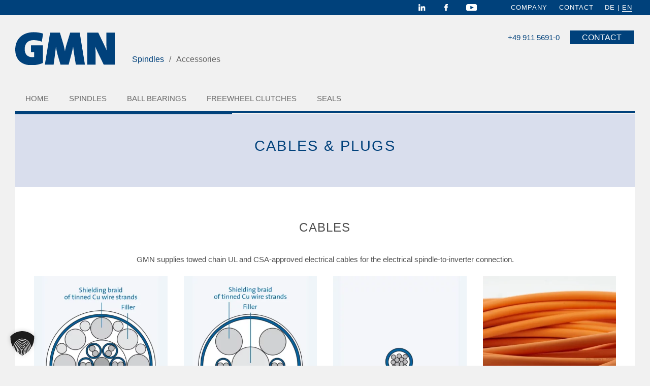

--- FILE ---
content_type: text/html; charset=UTF-8
request_url: https://www.gmn.de/en/spindles/accessories/cables-and-plugs/
body_size: 11975
content:
<!DOCTYPE html><html lang="en-US" ><head><style>img.lazy{min-height:1px}</style><link href="https://d10pxnrbdm1abr.cloudfront.net/wp-content/plugins/w3-total-cache/pub/js/lazyload.min.js?x13779" as="script"><meta charset="UTF-8"><meta http-equiv="X-UA-Compatible" content="IE=edge"><meta http-equiv="Accept-CH" content="DPR,Width,Viewport-Width"><meta name="viewport" content="width=device-width, initial-scale=1"><meta name="format-detection" content="telephone=no"><link rel="apple-touch-icon" sizes="76x76" href="https://d10pxnrbdm1abr.cloudfront.net/wp-content/themes/gmn-theme/gmn-master/favicons/apple-touch-icon-76x76.png"><link rel="apple-touch-icon" sizes="114x114" href="https://d10pxnrbdm1abr.cloudfront.net/wp-content/themes/gmn-theme/gmn-master/favicons/apple-touch-icon-114x114.png"><link rel="apple-touch-icon" sizes="152x152" href="https://d10pxnrbdm1abr.cloudfront.net/wp-content/themes/gmn-theme/gmn-master/favicons/apple-touch-icon-152x152.png"><link rel="apple-touch-icon" sizes="180x180" href="https://d10pxnrbdm1abr.cloudfront.net/wp-content/themes/gmn-theme/gmn-master/favicons/apple-touch-icon-180x180.png"><link rel="icon" type="image/png" href="https://d10pxnrbdm1abr.cloudfront.net/wp-content/themes/gmn-theme/gmn-master/favicons/favicon-194x194.png" sizes="194x194"><link rel="icon" type="image/png" href="https://d10pxnrbdm1abr.cloudfront.net/wp-content/themes/gmn-theme/gmn-master/favicons/favicon-96x96.png" sizes="96x96"><link rel="icon" type="image/png" href="https://d10pxnrbdm1abr.cloudfront.net/wp-content/themes/gmn-theme/gmn-master/favicons/android-chrome-192x192.png" sizes="192x192"><link rel="manifest" href="https://d10pxnrbdm1abr.cloudfront.net/wp-content/themes/gmn-theme/gmn-master/manifest.json"><meta name="msapplication-TileColor" content="#ffffff"><meta name="msapplication-TileImage" content="https://d10pxnrbdm1abr.cloudfront.net/wp-content/themes/gmn-theme/gmn-master/favicons/mstile-144x144.png"><meta name="theme-color" content="#ffffff"><meta name=“google-site-verification” content=“sAVb9kLT_Duw8EU0vrr35qHXhEur8bJQ41bdvILUq04" /><link rel="shortcut icon" href="https://d10pxnrbdm1abr.cloudfront.net/wp-content/themes/gmn-theme/gmn-master/favicon.ico" /><link rel="stylesheet" href="https://www.gmn.de/wp-content/cache/autoptimize/1/css/autoptimize_single_622bc9f056ea767c856ee35130ac47d2.css?x13779" /> <noscript><link rel="stylesheet" href="https://d10pxnrbdm1abr.cloudfront.net/wp-content/themes/gmn-theme/gmn-master/main.css?x13779"></noscript> <script defer src="[data-uri]"></script> <meta name='robots' content='index, follow, max-image-preview:large, max-snippet:-1, max-video-preview:-1' /><link rel="alternate" hreflang="de-de" href="https://www.gmn.de/spindeln/zubehoer/kabelundstecker/" /><link rel="alternate" hreflang="en-us" href="https://www.gmn.de/en/spindles/accessories/cables-and-plugs/" /><link rel="alternate" hreflang="x-default" href="https://www.gmn.de/spindeln/zubehoer/kabelundstecker/" /><title>Spindles cables and plugs - GMN</title><meta name="description" content="GMN offers a broad range of accessories, such as plugs or electrical cables." /><link rel="canonical" href="https://www.gmn.de/en/spindles/accessories/cables-and-plugs/" /><meta property="og:locale" content="en_US" /><meta property="og:type" content="article" /><meta property="og:title" content="Spindles cables and plugs - GMN" /><meta property="og:description" content="GMN offers a broad range of accessories, such as plugs or electrical cables." /><meta property="og:url" content="https://www.gmn.de/en/spindles/accessories/cables-and-plugs/" /><meta property="og:site_name" content="GMN" /><meta property="article:modified_time" content="2019-05-07T13:11:25+00:00" /><meta name="twitter:card" content="summary_large_image" /> <script type="application/ld+json" class="yoast-schema-graph">{"@context":"https://schema.org","@graph":[{"@type":"WebPage","@id":"https://www.gmn.de/en/spindles/accessories/cables-and-plugs/","url":"https://www.gmn.de/en/spindles/accessories/cables-and-plugs/","name":"Spindles cables and plugs - GMN","isPartOf":{"@id":"https://www.gmn.de/#website"},"datePublished":"2015-08-28T16:03:36+00:00","dateModified":"2019-05-07T13:11:25+00:00","description":"GMN offers a broad range of accessories, such as plugs or electrical cables.","breadcrumb":{"@id":"https://www.gmn.de/en/spindles/accessories/cables-and-plugs/#breadcrumb"},"inLanguage":"en-US","potentialAction":[{"@type":"ReadAction","target":["https://www.gmn.de/en/spindles/accessories/cables-and-plugs/"]}]},{"@type":"BreadcrumbList","@id":"https://www.gmn.de/en/spindles/accessories/cables-and-plugs/#breadcrumb","itemListElement":[{"@type":"ListItem","position":1,"name":"Home","item":"https://www.gmn.de/en/"},{"@type":"ListItem","position":2,"name":"Spindles","item":"https://www.gmn.de/en/spindles/"},{"@type":"ListItem","position":3,"name":"Accessories","item":"https://www.gmn.de/en/spindles/accessories/"},{"@type":"ListItem","position":4,"name":"Cables and plugs"}]},{"@type":"WebSite","@id":"https://www.gmn.de/#website","url":"https://www.gmn.de/","name":"GMN","description":"","potentialAction":[{"@type":"SearchAction","target":{"@type":"EntryPoint","urlTemplate":"https://www.gmn.de/?s={search_term_string}"},"query-input":{"@type":"PropertyValueSpecification","valueRequired":true,"valueName":"search_term_string"}}],"inLanguage":"en-US"}]}</script> <style id='wp-img-auto-sizes-contain-inline-css' type='text/css'>img:is([sizes=auto i],[sizes^="auto," i]){contain-intrinsic-size:3000px 1500px}
/*# sourceURL=wp-img-auto-sizes-contain-inline-css */</style><link rel='stylesheet' id='wpml-blocks-css' href='https://www.gmn.de/wp-content/cache/autoptimize/1/css/autoptimize_single_4940e4ae72b6124a6eab7e97fc8df1f4.css?x13779' type='text/css' media='all' /><link rel='stylesheet' id='mega-menu-style-css' href='https://www.gmn.de/wp-content/cache/autoptimize/1/css/autoptimize_single_0d527017460f3855f2b84008ba3d2524.css?x13779' type='text/css' media='all' /><link rel='stylesheet' id='borlabs-cookie-custom-css' href='https://www.gmn.de/wp-content/cache/autoptimize/1/css/autoptimize_single_f88a3c5d5d19cbb99f25a75abca13a51.css?x13779' type='text/css' media='all' /> <script type="text/javascript" src="https://d10pxnrbdm1abr.cloudfront.net/wp-content/themes/gmn-theme/gmn-master/js/jquery.min.js?x13779" id="jquery-js"></script> <script defer type="text/javascript" src="https://d10pxnrbdm1abr.cloudfront.net/wp-includes/js/jquery/ui/core.min.js?x13779" id="jquery-ui-core-js"></script> <script defer id="gmn.searchform-js-extra" src="[data-uri]"></script> <script defer type="text/javascript" src="https://www.gmn.de/wp-content/cache/autoptimize/1/js/autoptimize_single_97b92be701d9e9aa8d15c8880e75e06a.js?x13779" id="gmn.searchform-js"></script> <script defer data-no-optimize="1" data-no-minify="1" data-cfasync="false" type="text/javascript" src="https://d10pxnrbdm1abr.cloudfront.net/wp-content/plugins/borlabs-cookie/assets/javascript/borlabs-cookie-tcf-stub.min.js?x13779" id="borlabs-cookie-stub-js"></script> <script defer data-no-optimize="1" data-no-minify="1" data-cfasync="false" type="text/javascript" src="https://www.gmn.de/wp-content/cache/autoptimize/1/js/autoptimize_single_1dfd594bbd9b873987c922bb389cc489.js?x13779" id="borlabs-cookie-config-js"></script> <link rel='shortlink' href='https://www.gmn.de/en/?p=5806' /><style type="text/css" id="wp-custom-css">.error{display:unset!important}

.phone-number-service{
	color: white;
	cursor:pointer !important;
}
.phone-number-service:hover{
	color:#7FA0BD;
}</style><style>.page .slick.-slide img, .slick-slide img {
			width: 100%;
		}</style><span data-borlabs-cookie-service-id="etracker" data-borlabs-cookie-content="[base64]"></span></head><body class="wp-singular page-template-default page page-id-5806 page-child parent-pageid-5847 wp-theme-gmn-themegmn-master no-js"> <script defer src="[data-uri]"></script> <div class="loading-page"> <img width="110" height="36" class="white-logo lazy" alt="GMN-logo" src="data:image/svg+xml,%3Csvg%20xmlns='http://www.w3.org/2000/svg'%20viewBox='0%200%20110%2036'%3E%3C/svg%3E" data-src="https://www.gmn.de/wp-content/themes/gmn-theme/gmn-master/img/gmn_white.svg" onerror="this.onerror=null; this.src='./images/gmn_logo_white.gif'"></div><nav class="nav-meta nav-meta--top"><div class="nav-container"><ul id="meta-menu" class="nav-meta__list"><li id="menu-item-5718" class="nav-meta__item"><a title="Company" href="https://www.gmn.de/en/company/">Company</a></li><li id="menu-item-5729" class="nav-meta__item"><a title="Contact" href="https://www.gmn.de/en/meta/service-desk/contact/">Contact</a></li><li class="nav-meta__item language-switch"><a href="https://www.gmn.de/spindeln/zubehoer/kabelundstecker/"><span>de</span></a><li class="nav-meta__item language-switch is-active"><a href="https://www.gmn.de/en/spindles/accessories/cables-and-plugs/"><span>en</span></a></ul><div class="social-icons"> <a href="https://de.linkedin.com/company/gmn-paul-müller-industrie-gmbh-co-kg" target="_blank" title="GMN on LinkedIn"> <img class="lazy" src="data:image/svg+xml,%3Csvg%20xmlns='http://www.w3.org/2000/svg'%20viewBox='0%200%201%201'%3E%3C/svg%3E" data-src="https://www.gmn.de/wp-content/themes/gmn-theme/gmn-master/img/icon-linkedin.svg" alt="GMN on LinkedIn" /> </a> <a href="https://www.facebook.com/gmndeutschland/" target="_blank" title="GMN on Facebook"> <img class="lazy" src="data:image/svg+xml,%3Csvg%20xmlns='http://www.w3.org/2000/svg'%20viewBox='0%200%201%201'%3E%3C/svg%3E" data-src="https://www.gmn.de/wp-content/themes/gmn-theme/gmn-master/img/icon-facebook.svg" alt="GMN on Facebook" /> </a> <a href="https://www.youtube.com/@GMNPaulMueller" target="_blank" title="GMN on YouTube"> <img class="lazy" src="data:image/svg+xml,%3Csvg%20xmlns='http://www.w3.org/2000/svg'%20viewBox='0%200%201%201'%3E%3C/svg%3E" data-src="https://www.gmn.de/wp-content/themes/gmn-theme/gmn-master/img/icon-youtube.svg" alt="GMN on YouTube" /> </a></div></div></nav><header class="site-header"><div class="main-nav-wrapper"><div class="logo-n-bread-n-contact"><ul class="logo-n-bread"><li class="logo-n-bread__item"> <a class="logo-n-bread__logo" href="https://www.gmn.de/en/"><img width="196" height="64" class="blue-logo lazy" alt="GMN-logo" src="data:image/svg+xml,%3Csvg%20xmlns='http://www.w3.org/2000/svg'%20viewBox='0%200%20196%2064'%3E%3C/svg%3E" data-src="https://www.gmn.de/wp-content/themes/gmn-theme/gmn-master/img/gmn_blau.svg" onerror="this.onerror=null; this.src='./images/gmn_blau.gif'"></a></li><li class="logo-n-bread__item"><a class="bread" href="https://www.gmn.de/en/spindles/">Spindles</a></li><li class="logo-n-bread__item hide-on-mobile"><a class="bread" href="https://www.gmn.de/en/spindles/#Accessories">Accessories</a></li></ul><ul class="contact-nav"><li class="position-right"><a class="phone-number" href="tel:+49 911 5691-0">+49 911 5691-0</a></li><li class="position-right"><a class="button" href="https://www.gmn.de/en/meta/service-desk/contact/">Contact</a></li><li class="language-on-mobile"><a href="https://www.gmn.de/spindeln/zubehoer/kabelundstecker/"><span>de</span></a><a href="https://www.gmn.de/en/spindles/accessories/cables-and-plugs/" class="is-active"><span>en</span></a></li></ul></div><div class="the-burger"> <button class="burger" type="button" data-toggle="collapse" data-target=".navbars" aria-label="Toggle navigation"> <span class="burger__item"></span> <span class="burger__item"></span> <span class="burger__item"></span> </button></div><div class="menucontainer"><nav class="mega-menu mobile-hidden" aria-label="Hauptnavigation"><ul id="menu-new-menu" class="menu"><li id="menu-item-18947" class="menu-item menu-item-type-custom menu-item-object-custom menu-item-18947" role="none"><a href="https://www.gmn.de/en/" role="menuitem">Home</a></li><li id="menu-item-18871" class="menu-item menu-item-type-post_type menu-item-object-page current-page-ancestor menu-item-has-children menu-item-18871 has-children" data-image-url="https://d10pxnrbdm1abr.cloudfront.net/wp-content/uploads/2015/03/SS_SP_Produktteaser_1370x550.jpg" role="none"><a href="https://www.gmn.de/en/spindles/" role="menuitem" aria-haspopup="true" aria-expanded="false">Spindles</a><div class='dropdown-menu' role='menu'><ul class='menu-level-2'><li id="menu-item-18872" class="menu-item menu-item-type-post_type menu-item-object-page menu-item-has-children menu-item-18872 has-children" role="none"><a href="https://www.gmn.de/en/spindles/spindle-groups/" role="menuitem" aria-haspopup="true" aria-expanded="false">Products</a><ul class='menu-level-3'><li id="menu-item-19035" class="menu-item menu-item-type-post_type menu-item-object-page menu-item-19035" role="none"><a href="https://www.gmn.de/en/spindles/spindle-groups/grinding-spindles-tool-spindles-for-manual-tool-change/" role="menuitem">Grinding spindles – Tool spindles for manual tool change</a></li><li id="menu-item-19036" class="menu-item menu-item-type-post_type menu-item-object-page menu-item-19036" role="none"><a href="https://www.gmn.de/en/spindles/spindle-groups/milling-spindles-tool-spindles-for-automatic-tool-change/" role="menuitem">Milling spindles – Tool spindles for automatic tool change</a></li><li id="menu-item-19037" class="menu-item menu-item-type-post_type menu-item-object-page menu-item-19037" role="none"><a href="https://www.gmn.de/en/spindles/spindle-groups/dressing-spindles/" role="menuitem">Dressing spindles</a></li><li id="menu-item-19038" class="menu-item menu-item-type-post_type menu-item-object-page menu-item-19038" role="none"><a href="https://www.gmn.de/en/spindles/spindle-groups/workpiece-spindles/" role="menuitem">Workpiece spindles</a></li><li id="menu-item-18878" class="menu-item menu-item-type-post_type menu-item-object-page menu-item-18878" role="none"><a href="https://www.gmn.de/en/spindles/spindle-groups/electric-drives/" role="menuitem">Electric Drives</a></li><li id="menu-item-18879" class="menu-item menu-item-type-post_type menu-item-object-page menu-item-18879" role="none"><a href="https://www.gmn.de/en/spindles/idea-4s/" role="menuitem">IDEA-4S</a></li><li id="menu-item-18881" class="menu-item menu-item-type-post_type menu-item-object-page menu-item-18881" role="none"><a href="https://www.gmn.de/en/spindles/spindle-groups/grinding-spindles-tool-spindles-for-manual-tool-change/accessories/" role="menuitem">Accessories</a></li></ul></li><li id="menu-item-19665" class="menu-item menu-item-type-post_type menu-item-object-page menu-item-has-children menu-item-19665 has-children" role="none"><a href="https://www.gmn.de/en/service-copy/" role="menuitem" aria-haspopup="true" aria-expanded="false">Service</a><ul class='menu-level-3'><li id="menu-item-18884" class="menu-item menu-item-type-post_type menu-item-object-page menu-item-18884" role="none"><a href="https://www.gmn.de/en/spindle-service/repair/" role="menuitem">Repair</a></li><li id="menu-item-19658" class="menu-item menu-item-type-post_type menu-item-object-page menu-item-19658" role="none"><a href="https://www.gmn.de/en/spindle-service/" role="menuitem">Spindle Service</a></li><li id="menu-item-19659" class="menu-item menu-item-type-post_type menu-item-object-page current-page-ancestor menu-item-19659" role="none"><a href="https://www.gmn.de/en/spindles/accessories/" role="menuitem">Accessories</a></li></ul></li><li id="menu-item-18885" class="menu-item menu-item-type-post_type menu-item-object-page menu-item-has-children menu-item-18885 has-children" role="none"><a href="https://www.gmn.de/en/spindles/application-areas/" role="menuitem" aria-haspopup="true" aria-expanded="false">Applications areas</a><ul class='menu-level-3'><li id="menu-item-19039" class="menu-item menu-item-type-post_type menu-item-object-page menu-item-19039" role="none"><a href="https://www.gmn.de/en/spindles/application-areas/grinding/" role="menuitem">Grinding</a></li><li id="menu-item-19040" class="menu-item menu-item-type-post_type menu-item-object-page menu-item-19040" role="none"><a href="https://www.gmn.de/en/spindles/application-areas/milling/" role="menuitem">Milling</a></li><li id="menu-item-19041" class="menu-item menu-item-type-post_type menu-item-object-page menu-item-19041" role="none"><a href="https://www.gmn.de/en/spindles/application-areas/drilling/" role="menuitem">Drilling</a></li><li id="menu-item-19042" class="menu-item menu-item-type-post_type menu-item-object-page menu-item-19042" role="none"><a href="https://www.gmn.de/en/spindles/application-areas/special-applications/" role="menuitem">Special applications</a></li></ul></li><li id="menu-item-18886" class="menu-item menu-item-type-post_type menu-item-object-page menu-item-has-children menu-item-18886 has-children" role="none"><a href="https://www.gmn.de/en/spindles/know-how/" role="menuitem" aria-haspopup="true" aria-expanded="false">Know-how</a><ul class='menu-level-3'><li id="menu-item-19695" class="menu-item menu-item-type-post_type menu-item-object-page menu-item-19695" role="none"><a href="https://www.gmn.de/en/what-are-grinding-spindles/" role="menuitem">What are grinding spindles?</a></li><li id="menu-item-19696" class="menu-item menu-item-type-post_type menu-item-object-page menu-item-19696" role="none"><a href="https://www.gmn.de/en/what-is-a-milling-spindle/" role="menuitem">What is a milling spindle?</a></li><li id="menu-item-18887" class="menu-item menu-item-type-post_type menu-item-object-page menu-item-18887" role="none"><a href="https://www.gmn.de/en/spindles/housing-designs/" role="menuitem">Housing designs</a></li><li id="menu-item-18888" class="menu-item menu-item-type-post_type menu-item-object-page menu-item-18888" role="none"><a href="https://www.gmn.de/en/spindles/assured-performance/" role="menuitem">Assured performance</a></li><li id="menu-item-19113" class="menu-item menu-item-type-post_type menu-item-object-page menu-item-19113" role="none"><a href="https://www.gmn.de/en/spindles/know-how/bearings/" role="menuitem">Bearings</a></li><li id="menu-item-19116" class="menu-item menu-item-type-post_type menu-item-object-page menu-item-19116" role="none"><a href="https://www.gmn.de/en/spindles/know-how/lubrication/" role="menuitem">Lubrication</a></li><li id="menu-item-19117" class="menu-item menu-item-type-post_type menu-item-object-page menu-item-19117" role="none"><a href="https://www.gmn.de/en/spindles/know-how/motors/" role="menuitem">Motors</a></li><li id="menu-item-19118" class="menu-item menu-item-type-post_type menu-item-object-page menu-item-19118" role="none"><a href="https://www.gmn.de/en/spindles/know-how/drive-systems/" role="menuitem">Drive systems</a></li><li id="menu-item-19119" class="menu-item menu-item-type-post_type menu-item-object-page menu-item-19119" role="none"><a href="https://www.gmn.de/en/spindles/know-how/tool-loading/" role="menuitem">Tool loading</a></li><li id="menu-item-19120" class="menu-item menu-item-type-post_type menu-item-object-page menu-item-19120" role="none"><a href="https://www.gmn.de/en/spindles/know-how/motor-cooling/" role="menuitem">Motor cooling</a></li></ul></li></ul><div class='container-level-4'><div class='menu-image-preview'></div></div></div></li><li id="menu-item-18889" class="menu-item menu-item-type-post_type menu-item-object-page menu-item-has-children menu-item-18889 has-children" data-image-url="https://d10pxnrbdm1abr.cloudfront.net/wp-content/uploads/2015/03/Teaser_SS_KL_2.jpg" role="none"><a href="https://www.gmn.de/en/ball-bearings/" role="menuitem" aria-haspopup="true" aria-expanded="false">Ball bearings</a><div class='dropdown-menu' role='menu'><ul class='menu-level-2'><li id="menu-item-18890" class="menu-item menu-item-type-post_type menu-item-object-page menu-item-has-children menu-item-18890 has-children" role="none"><a href="https://www.gmn.de/en/ball-bearings/standard-bearings/" role="menuitem" aria-haspopup="true" aria-expanded="false">Standard bearings</a><ul class='menu-level-3'><li id="menu-item-19044" class="menu-item menu-item-type-post_type menu-item-object-page menu-item-19044" role="none"><a href="https://www.gmn.de/en/ball-bearings/standard-bearings/spindle-ball-bearings/" role="menuitem">Spindle ball bearings</a></li><li id="menu-item-19043" class="menu-item menu-item-type-post_type menu-item-object-page menu-item-19043" role="none"><a href="https://www.gmn.de/en/ball-bearings/standard-bearings/groove-ball-bearings/" role="menuitem">Deep groove ball bearings</a></li></ul></li><li id="menu-item-18891" class="menu-item menu-item-type-post_type menu-item-object-page menu-item-has-children menu-item-18891 has-children" role="none"><a href="https://www.gmn.de/en/ball-bearings/special-bearings/" role="menuitem" aria-haspopup="true" aria-expanded="false">Special bearings</a><ul class='menu-level-3'><li id="menu-item-19045" class="menu-item menu-item-type-post_type menu-item-object-page menu-item-19045" role="none"><a href="https://www.gmn.de/en/ball-bearings/special-bearings/safety-bearings/" role="menuitem">Safety bearings</a></li><li id="menu-item-19046" class="menu-item menu-item-type-post_type menu-item-object-page menu-item-19046" role="none"><a href="https://www.gmn.de/en/ball-bearings/special-bearings/vacuum-equipment/" role="menuitem">Vacuum Equipment</a></li><li id="menu-item-19047" class="menu-item menu-item-type-post_type menu-item-object-page menu-item-19047" role="none"><a href="https://www.gmn.de/en/ball-bearings/special-bearings/measurement-and-navigation-equipment/" role="menuitem">Measurement and navigation equipment</a></li><li id="menu-item-19049" class="menu-item menu-item-type-post_type menu-item-object-page menu-item-19049" role="none"><a href="https://www.gmn.de/en/ball-bearings/special-bearings/machine-tools/" role="menuitem">Machine tools</a></li></ul></li><li id="menu-item-18892" class="menu-item menu-item-type-post_type menu-item-object-page menu-item-18892" role="none"><a href="https://www.gmn.de/en/ball-bearings/bearing-systems/" role="menuitem">Bearing systems</a></li><li id="menu-item-18893" class="menu-item menu-item-type-post_type menu-item-object-page menu-item-18893" role="none"><a href="https://www.gmn.de/en/ball-bearings/manufacturing-skill/" role="menuitem">Manufacturing Skill</a></li><li id="menu-item-18894" class="menu-item menu-item-type-post_type menu-item-object-page menu-item-has-children menu-item-18894 has-children" role="none"><a href="https://www.gmn.de/en/ball-bearings/engineering/" role="menuitem" aria-haspopup="true" aria-expanded="false">Engineering</a><ul class='menu-level-3'><li id="menu-item-19050" class="menu-item menu-item-type-post_type menu-item-object-page menu-item-19050" role="none"><a href="https://www.gmn.de/en/ball-bearings/engineering/design/" role="menuitem">Design</a></li><li id="menu-item-19052" class="menu-item menu-item-type-post_type menu-item-object-page menu-item-19052" role="none"><a href="https://www.gmn.de/en/ball-bearings/engineering/components/" role="menuitem">Components</a></li><li id="menu-item-19711" class="menu-item menu-item-type-post_type menu-item-object-page menu-item-19711" role="none"><a href="https://www.gmn.de/en/ball-bearings/engineering/lubrication/" role="menuitem">Lubrication</a></li><li id="menu-item-19056" class="menu-item menu-item-type-post_type menu-item-object-page menu-item-19056" role="none"><a href="https://www.gmn.de/en/ball-bearings/engineering/tolerances/" role="menuitem">Tolerances</a></li><li id="menu-item-19057" class="menu-item menu-item-type-post_type menu-item-object-page menu-item-19057" role="none"><a href="https://www.gmn.de/en/ball-bearings/engineering/key-bearing-data/" role="menuitem">Key bearing data</a></li><li id="menu-item-19058" class="menu-item menu-item-type-post_type menu-item-object-page menu-item-19058" role="none"><a href="https://www.gmn.de/en/ball-bearings/engineering/bearing-calculation/" role="menuitem">Bearing calculation</a></li></ul></li><li id="menu-item-18897" class="menu-item menu-item-type-post_type menu-item-object-page menu-item-18897" role="none"><a href="https://www.gmn.de/en/ball-bearings/handling/" role="menuitem">Handling</a></li><li id="menu-item-18898" class="menu-item menu-item-type-post_type menu-item-object-page menu-item-18898" role="none"><a href="https://www.gmn.de/en/ball-bearings/bearingservice/" role="menuitem">Service</a></li></ul><div class='container-level-4'><div class='menu-image-preview'></div></div></div></li><li id="menu-item-18899" class="menu-item menu-item-type-post_type menu-item-object-page menu-item-has-children menu-item-18899 has-children" data-image-url="https://d10pxnrbdm1abr.cloudfront.net/wp-content/uploads/2015/03/Teaser_SS_FL.jpg" role="none"><a href="https://www.gmn.de/en/freewheel-clutches/" role="menuitem" aria-haspopup="true" aria-expanded="false">Freewheel Clutches</a><div class='dropdown-menu' role='menu'><ul class='menu-level-2'><li id="menu-item-18903" class="menu-item menu-item-type-post_type menu-item-object-page menu-item-has-children menu-item-18903 has-children" role="none"><a href="https://www.gmn.de/en/freewheel-clutches/series/" role="menuitem" aria-haspopup="true" aria-expanded="false">Products</a><ul class='menu-level-3'><li id="menu-item-19065" class="menu-item menu-item-type-post_type menu-item-object-page menu-item-19065" role="none"><a href="https://www.gmn.de/en/freewheel-clutches/series/complete-freewheel-clutch-units/" role="menuitem">Complete freewheel clutch units</a></li><li id="menu-item-19064" class="menu-item menu-item-type-post_type menu-item-object-page menu-item-19064" role="none"><a href="https://www.gmn.de/en/freewheel-clutches/series/ball-bearing-freewheel-clutch-units/" role="menuitem">Ball bearing freewheel clutch units</a></li><li id="menu-item-19063" class="menu-item menu-item-type-post_type menu-item-object-page menu-item-19063" role="none"><a href="https://www.gmn.de/en/freewheel-clutches/series/freewheel-clutch-insert-elements-with-rings/" role="menuitem">Freewheel clutch insert elements with rings</a></li><li id="menu-item-19062" class="menu-item menu-item-type-post_type menu-item-object-page menu-item-19062" role="none"><a href="https://www.gmn.de/en/freewheel-clutches/series/freewheel-clutch-insert-elements/" role="menuitem">Freewheel clutch insert elements</a></li></ul></li><li id="menu-item-18900" class="menu-item menu-item-type-post_type menu-item-object-page menu-item-has-children menu-item-18900 has-children" role="none"><a href="https://www.gmn.de/en/freewheel-clutches/applications/" role="menuitem" aria-haspopup="true" aria-expanded="false">Applications</a><ul class='menu-level-3'><li id="menu-item-19059" class="menu-item menu-item-type-post_type menu-item-object-page menu-item-19059" role="none"><a href="https://www.gmn.de/en/freewheel-clutches/applications/overruning-clutch/" role="menuitem">Overrunning Clutch</a></li><li id="menu-item-19061" class="menu-item menu-item-type-post_type menu-item-object-page menu-item-19061" role="none"><a href="https://www.gmn.de/en/freewheel-clutches/applications/backstop/" role="menuitem">Backstop</a></li><li id="menu-item-19060" class="menu-item menu-item-type-post_type menu-item-object-page menu-item-19060" role="none"><a href="https://www.gmn.de/en/freewheel-clutches/applications/indexing-clutch/" role="menuitem">Indexing Clutch</a></li></ul></li><li id="menu-item-19203" class="menu-item menu-item-type-post_type menu-item-object-page menu-item-has-children menu-item-19203 has-children" role="none"><a href="https://www.gmn.de/en/freewheel-clutches/bike/" role="menuitem" aria-haspopup="true" aria-expanded="false">Bike</a><ul class='menu-level-3'><li id="menu-item-19206" class="menu-item menu-item-type-post_type menu-item-object-page menu-item-19206" role="none"><a href="https://www.gmn.de/en/freewheel-clutch-insert-elements-with-cage-spring/" role="menuitem">Freewheel clutch insert elements with cage spring</a></li><li id="menu-item-19205" class="menu-item menu-item-type-post_type menu-item-object-page menu-item-19205" role="none"><a href="https://www.gmn.de/en/freewheel-clutch-insert-elements-with-integrated-roller-bearing/" role="menuitem">Freewheel clutch insert elements with integrated roller bearing</a></li><li id="menu-item-19204" class="menu-item menu-item-type-post_type menu-item-object-page menu-item-19204" role="none"><a href="https://www.gmn.de/en/freewheel-clutch-insert-elements-for-bikes/" role="menuitem">Freewheel clutch insert elements for bikes</a></li></ul></li><li id="menu-item-18911" class="menu-item menu-item-type-post_type menu-item-object-page menu-item-has-children menu-item-18911 has-children" role="none"><a href="https://www.gmn.de/en/freewheel-clutches/engineering/" role="menuitem" aria-haspopup="true" aria-expanded="false">Engineering</a><ul class='menu-level-3'><li id="menu-item-19066" class="menu-item menu-item-type-post_type menu-item-object-page menu-item-19066" role="none"><a href="https://www.gmn.de/en/freewheel-clutches/engineering/torque/" role="menuitem">Torque</a></li><li id="menu-item-19067" class="menu-item menu-item-type-post_type menu-item-object-page menu-item-19067" role="none"><a href="https://www.gmn.de/en/freewheel-clutches/engineering/speed-limits/" role="menuitem">Speed limits</a></li><li id="menu-item-19068" class="menu-item menu-item-type-post_type menu-item-object-page menu-item-19068" role="none"><a href="https://www.gmn.de/en/freewheel-clutches/engineering/installation/" role="menuitem">Installation</a></li><li id="menu-item-19069" class="menu-item menu-item-type-post_type menu-item-object-page menu-item-19069" role="none"><a href="https://www.gmn.de/en/freewheel-clutches/engineering/lubrication/" role="menuitem">Lubrication</a></li><li id="menu-item-19070" class="menu-item menu-item-type-post_type menu-item-object-page menu-item-19070" role="none"><a href="https://www.gmn.de/en/freewheel-clutches/engineering/tolerance-tables/" role="menuitem">Tolerance tables</a></li><li id="menu-item-19071" class="menu-item menu-item-type-post_type menu-item-object-page menu-item-19071" role="none"><a href="https://www.gmn.de/en/freewheel-clutches/engineering/service-life-time-calculations/" role="menuitem">Service life time calculations</a></li></ul></li><li id="menu-item-18907" class="menu-item menu-item-type-post_type menu-item-object-page menu-item-18907" role="none"><a href="https://www.gmn.de/en/freewheel-clutches/function/" role="menuitem">Function</a></li><li id="menu-item-18905" class="menu-item menu-item-type-post_type menu-item-object-page menu-item-has-children menu-item-18905 has-children" role="none"><a href="https://www.gmn.de/en/freewheel-clutches/components/" role="menuitem" aria-haspopup="true" aria-expanded="false">Components</a><ul class='menu-level-3'><li id="menu-item-19073" class="menu-item menu-item-type-post_type menu-item-object-page menu-item-19073" role="none"><a href="https://www.gmn.de/en/freewheel-clutches/components/sprags/" role="menuitem">Sprags</a></li><li id="menu-item-19072" class="menu-item menu-item-type-post_type menu-item-object-page menu-item-19072" role="none"><a href="https://www.gmn.de/en/freewheel-clutches/components/sprag-cage/" role="menuitem">Sprag cage</a></li><li id="menu-item-19074" class="menu-item menu-item-type-post_type menu-item-object-page menu-item-19074" role="none"><a href="https://www.gmn.de/en/freewheel-clutches/components/springs/" role="menuitem">Springs</a></li><li id="menu-item-19075" class="menu-item menu-item-type-post_type menu-item-object-page menu-item-19075" role="none"><a href="https://www.gmn.de/en/freewheel-clutches/components/rings/" role="menuitem">Rings</a></li></ul></li><li id="menu-item-18906" class="menu-item menu-item-type-post_type menu-item-object-page menu-item-18906" role="none"><a href="https://www.gmn.de/en/freewheel-clutches/freewheel-clutch-service/" role="menuitem">Freewheel Clutch Service</a></li></ul><div class='container-level-4'><div class='menu-image-preview'></div></div></div></li><li id="menu-item-18913" class="menu-item menu-item-type-post_type menu-item-object-page menu-item-has-children menu-item-18913 has-children" data-image-url="https://d10pxnrbdm1abr.cloudfront.net/wp-content/uploads/2015/03/Teaser_SS_DI.jpg" role="none"><a href="https://www.gmn.de/en/seals/" role="menuitem" aria-haspopup="true" aria-expanded="false">Seals</a><div class='dropdown-menu' role='menu'><ul class='menu-level-2'><li id="menu-item-18919" class="menu-item menu-item-type-post_type menu-item-object-page menu-item-has-children menu-item-18919 has-children" role="none"><a href="https://www.gmn.de/en/seals/series/" role="menuitem" aria-haspopup="true" aria-expanded="false">Products</a><ul class='menu-level-3'><li id="menu-item-19089" class="menu-item menu-item-type-post_type menu-item-object-page menu-item-19089" role="none"><a href="https://www.gmn.de/en/seals/series/series-cf/" role="menuitem">Series CF</a></li><li id="menu-item-19088" class="menu-item menu-item-type-post_type menu-item-object-page menu-item-19088" role="none"><a href="https://www.gmn.de/en/seals/series/series-lm/" role="menuitem">Series L/M</a></li><li id="menu-item-19087" class="menu-item menu-item-type-post_type menu-item-object-page menu-item-19087" role="none"><a href="https://www.gmn.de/en/seals/series/series-ssa/" role="menuitem">Series S/SA</a></li></ul></li><li id="menu-item-18915" class="menu-item menu-item-type-post_type menu-item-object-page menu-item-has-children menu-item-18915 has-children" role="none"><a href="https://www.gmn.de/en/seals/basics/" role="menuitem" aria-haspopup="true" aria-expanded="false">Basics</a><ul class='menu-level-3'><li id="menu-item-19080" class="menu-item menu-item-type-post_type menu-item-object-page menu-item-19080" role="none"><a href="https://www.gmn.de/en/seals/basics/comparison-advantages/" role="menuitem">Comparison &#038; Advantages</a></li><li id="menu-item-19081" class="menu-item menu-item-type-post_type menu-item-object-page menu-item-19081" role="none"><a href="https://www.gmn.de/en/seals/basics/functional-principle/" role="menuitem">Functional principle</a></li><li id="menu-item-19082" class="menu-item menu-item-type-post_type menu-item-object-page menu-item-19082" role="none"><a href="https://www.gmn.de/en/seals/basics/classification/" role="menuitem">Classification</a></li></ul></li><li id="menu-item-18917" class="menu-item menu-item-type-post_type menu-item-object-page menu-item-has-children menu-item-18917 has-children" role="none"><a href="https://www.gmn.de/en/seals/applications/" role="menuitem" aria-haspopup="true" aria-expanded="false">Applications</a><ul class='menu-level-3'><li id="menu-item-19083" class="menu-item menu-item-type-post_type menu-item-object-page menu-item-19083" role="none"><a href="https://www.gmn.de/en/seals/applications/extremely-high-speeds/" role="menuitem">Extremely high speeds</a></li><li id="menu-item-19084" class="menu-item menu-item-type-post_type menu-item-object-page menu-item-19084" role="none"><a href="https://www.gmn.de/en/seals/applications/non-contact-and-force-free-positioning/" role="menuitem">Non-contact and force-free positioning</a></li><li id="menu-item-19085" class="menu-item menu-item-type-post_type menu-item-object-page menu-item-19085" role="none"><a href="https://www.gmn.de/en/seals/applications/particulate-loading/" role="menuitem">Particulate loading</a></li><li id="menu-item-19086" class="menu-item menu-item-type-post_type menu-item-object-page menu-item-19086" role="none"><a href="https://www.gmn.de/en/seals/applications/high-cleanliness-requirements/" role="menuitem">High cleanliness requirements</a></li></ul></li><li id="menu-item-18922" class="menu-item menu-item-type-post_type menu-item-object-page menu-item-has-children menu-item-18922 has-children" role="none"><a href="https://www.gmn.de/en/seals/engineering/" role="menuitem" aria-haspopup="true" aria-expanded="false">Engineering Dichtungen</a><ul class='menu-level-3'><li id="menu-item-19093" class="menu-item menu-item-type-post_type menu-item-object-page menu-item-19093" role="none"><a href="https://www.gmn.de/en/seals/engineering/effectiveness/" role="menuitem">Effectiveness</a></li><li id="menu-item-19090" class="menu-item menu-item-type-post_type menu-item-object-page menu-item-19090" role="none"><a href="https://www.gmn.de/en/seals/engineering/selection-guide/" role="menuitem">Selection guide</a></li><li id="menu-item-19091" class="menu-item menu-item-type-post_type menu-item-object-page menu-item-19091" role="none"><a href="https://www.gmn.de/en/seals/engineering/general-installation/" role="menuitem">General Installation</a></li><li id="menu-item-19092" class="menu-item menu-item-type-post_type menu-item-object-page menu-item-19092" role="none"><a href="https://www.gmn.de/en/seals/engineering/resistance/" role="menuitem">Resistance</a></li></ul></li><li id="menu-item-19662" class="menu-item menu-item-type-post_type menu-item-object-page menu-item-19662" role="none"><a href="https://www.gmn.de/en/company/" role="menuitem">Company</a></li></ul><div class='container-level-4'><div class='menu-image-preview'></div></div></div></li></ul><ul class="nav-social-icons"><li class="nav-social-icons__item show-on-mobile"><div class="social-icons"> <a href="https://de.linkedin.com/company/gmn-paul-müller-industrie-gmbh-co-kg" target="_blank" title="GMN on LinkedIn"> <img class="lazy" src="data:image/svg+xml,%3Csvg%20xmlns='http://www.w3.org/2000/svg'%20viewBox='0%200%201%201'%3E%3C/svg%3E" data-src="https://www.gmn.de/wp-content/themes/gmn-theme/gmn-master/img/icon-linkedin.svg" alt="GMN on LinkedIn" /> </a> <a href="https://www.facebook.com/gmndeutschland/" target="_blank" title="GMN on Facebook"> <img class="lazy" src="data:image/svg+xml,%3Csvg%20xmlns='http://www.w3.org/2000/svg'%20viewBox='0%200%201%201'%3E%3C/svg%3E" data-src="https://www.gmn.de/wp-content/themes/gmn-theme/gmn-master/img/icon-facebook.svg" alt="GMN on Facebook" /> </a> <a href="https://www.youtube.com/@GMNPaulMueller" target="_blank" title="GMN on YouTube"> <img class="lazy" src="data:image/svg+xml,%3Csvg%20xmlns='http://www.w3.org/2000/svg'%20viewBox='0%200%201%201'%3E%3C/svg%3E" data-src="https://www.gmn.de/wp-content/themes/gmn-theme/gmn-master/img/icon-youtube.svg" alt="GMN on YouTube" /> </a></div></li></ul></nav></div></div></header><main class="site-content"><div id="mid-53315" class="row m-30c module inr-pad text-center hellblauA-bg" ><div class="col-md-10 col-md-offset-1 no-float text-center"><h1 class="u-txt-cnt">Cables & plugs</h1></div></div><div class="row m-53 module std-mrg-top std-mrg-bot white-bg" style="z-index: 1099;"><h2 class="with-line"><span>Cables</span></h2><div class="col-md-12 no-float text-center text p30 pad-bot-2"><p class="p1">GMN supplies towed chain UL and CSA-approved electrical cables for the electrical spindle-to-inverter connection.</p></div><div class="col-md-12 p15"><div class="columns col-md-3 col-sm-6 "><figure> <img width=550 height=700 class="lazyload" src="https://d10pxnrbdm1abr.cloudfront.net/wp-content/uploads/Sp_Zu_Kabel2_550x700.jpg" srcset="[data-uri]"
 data-srcset="https://d10pxnrbdm1abr.cloudfront.net/wp-content/uploads/Sp_Zu_Kabel2_550x700.jpg 550w ,https://d10pxnrbdm1abr.cloudfront.net/wp-content/uploads/Sp_Zu_Kabel2_550x700.jpg 550w, https://d10pxnrbdm1abr.cloudfront.net/wp-content/uploads/Sp_Zu_Kabel2_550x700-250x318.jpg 250w, https://d10pxnrbdm1abr.cloudfront.net/wp-content/uploads/Sp_Zu_Kabel2_550x700-400x509.jpg 400w"
 data-sizes="(min-width: 80em) calc(0.25 * (100vw - (100vw - 80em))),(min-width: 48em) calc(0.25 * (100vw - 3.75em)),calc( 100vw - 1em )"
 alt="Sp_Zu_Kabel2_550x700" > <noscript> <img class="lazy" src="data:image/svg+xml,%3Csvg%20xmlns='http://www.w3.org/2000/svg'%20viewBox='0%200%20550%20700'%3E%3C/svg%3E" data-src="https://d10pxnrbdm1abr.cloudfront.net/wp-content/uploads/Sp_Zu_Kabel2_550x700.jpg" alt="Sp_Zu_Kabel2_550x700"> </noscript></figure></div><div class="columns col-md-3 col-sm-6 "><figure> <img width=550 height=700 class="lazyload" src="https://d10pxnrbdm1abr.cloudfront.net/wp-content/uploads/Sp_Zu_Kabel1_550x700.jpg" srcset="[data-uri]"
 data-srcset="https://d10pxnrbdm1abr.cloudfront.net/wp-content/uploads/Sp_Zu_Kabel1_550x700.jpg 550w ,https://d10pxnrbdm1abr.cloudfront.net/wp-content/uploads/Sp_Zu_Kabel1_550x700.jpg 550w, https://d10pxnrbdm1abr.cloudfront.net/wp-content/uploads/Sp_Zu_Kabel1_550x700-250x318.jpg 250w, https://d10pxnrbdm1abr.cloudfront.net/wp-content/uploads/Sp_Zu_Kabel1_550x700-400x509.jpg 400w"
 data-sizes="(min-width: 80em) calc(0.25 * (100vw - (100vw - 80em))),(min-width: 48em) calc(0.25 * (100vw - 3.75em)),calc( 100vw - 1em )"
 alt="Sp_Zu_Kabel1_550x700" > <noscript> <img class="lazy" src="data:image/svg+xml,%3Csvg%20xmlns='http://www.w3.org/2000/svg'%20viewBox='0%200%20550%20700'%3E%3C/svg%3E" data-src="https://d10pxnrbdm1abr.cloudfront.net/wp-content/uploads/Sp_Zu_Kabel1_550x700.jpg" alt="Sp_Zu_Kabel1_550x700"> </noscript></figure></div><div class="columns col-md-3 col-sm-6 "><figure> <img width=550 height=700 class="lazyload" src="https://d10pxnrbdm1abr.cloudfront.net/wp-content/uploads/Sp_Zu_Kabel3_550x700.jpg" srcset="[data-uri]"
 data-srcset="https://d10pxnrbdm1abr.cloudfront.net/wp-content/uploads/Sp_Zu_Kabel3_550x700.jpg 550w ,https://d10pxnrbdm1abr.cloudfront.net/wp-content/uploads/Sp_Zu_Kabel3_550x700.jpg 550w, https://d10pxnrbdm1abr.cloudfront.net/wp-content/uploads/Sp_Zu_Kabel3_550x700-250x318.jpg 250w, https://d10pxnrbdm1abr.cloudfront.net/wp-content/uploads/Sp_Zu_Kabel3_550x700-400x509.jpg 400w"
 data-sizes="(min-width: 80em) calc(0.25 * (100vw - (100vw - 80em))),(min-width: 48em) calc(0.25 * (100vw - 3.75em)),calc( 100vw - 1em )"
 alt="Sp_Zu_Kabel3_550x700" > <noscript> <img class="lazy" src="data:image/svg+xml,%3Csvg%20xmlns='http://www.w3.org/2000/svg'%20viewBox='0%200%20550%20700'%3E%3C/svg%3E" data-src="https://d10pxnrbdm1abr.cloudfront.net/wp-content/uploads/Sp_Zu_Kabel3_550x700.jpg" alt="Sp_Zu_Kabel3_550x700"> </noscript></figure></div><div class="columns col-md-3 col-sm-6 "><figure> <img width=550 height=750 class="lazyload" src="https://d10pxnrbdm1abr.cloudfront.net/wp-content/uploads/2015/08/Sp_Zu_Ka_Kabelfoto.jpg" srcset="[data-uri]"
 data-srcset="https://d10pxnrbdm1abr.cloudfront.net/wp-content/uploads/2015/08/Sp_Zu_Ka_Kabelfoto.jpg 550w ,https://d10pxnrbdm1abr.cloudfront.net/wp-content/uploads/2015/08/Sp_Zu_Ka_Kabelfoto.jpg 550w, https://d10pxnrbdm1abr.cloudfront.net/wp-content/uploads/2015/08/Sp_Zu_Ka_Kabelfoto-250x341.jpg 250w, https://d10pxnrbdm1abr.cloudfront.net/wp-content/uploads/2015/08/Sp_Zu_Ka_Kabelfoto-400x545.jpg 400w"
 data-sizes="(min-width: 80em) calc(0.25 * (100vw - (100vw - 80em))),(min-width: 48em) calc(0.25 * (100vw - 3.75em)),calc( 100vw - 1em )"
 alt="Sp_Zu_Ka_Kabelfoto" > <noscript> <img class="lazy" src="data:image/svg+xml,%3Csvg%20xmlns='http://www.w3.org/2000/svg'%20viewBox='0%200%20550%20750'%3E%3C/svg%3E" data-src="https://d10pxnrbdm1abr.cloudfront.net/wp-content/uploads/2015/08/Sp_Zu_Ka_Kabelfoto.jpg" alt="Sp_Zu_Ka_Kabelfoto"> </noscript></figure></div></div></div><div id="mid-73316" class="row m-36 module white-bg std-mrg-top std-mrg-bot" ><div class="col-md-12 no-float columns"><div class="p30 text-center"><h4 class="col-md-12 pb20 no-upper">SAK 12 ...  cable type 135</h4> <img class="lazyload" src="https://d10pxnrbdm1abr.cloudfront.net/wp-content/uploads/Sp_Zu_Ka_Tabelle_SAK12-135_e.jpg"
 data-srcset="https://d10pxnrbdm1abr.cloudfront.net/wp-content/uploads/Sp_Zu_Ka_Tabelle_SAK12-135_e.jpg 1220w, https://d10pxnrbdm1abr.cloudfront.net/wp-content/uploads/Sp_Zu_Ka_Tabelle_SAK12-135_e.jpg 1220w, https://d10pxnrbdm1abr.cloudfront.net/wp-content/uploads/Sp_Zu_Ka_Tabelle_SAK12-135_e.jpg 1220w, https://d10pxnrbdm1abr.cloudfront.net/wp-content/uploads/Sp_Zu_Ka_Tabelle_SAK12-135_e-750x315.jpg 750w , https://d10pxnrbdm1abr.cloudfront.net/wp-content/uploads/Sp_Zu_Ka_Tabelle_SAK12-135_e.jpg 1220w"
 data-sizes="(min-width: 80em) calc(1 * (100vw - (100vw - 80em))),(min-width: 48em) calc(1 * (100vw - 3.75em)),calc( 100vw - 1em )"
 alt="Sp_Zu_Ka_Tabelle_SAK12-135_e" > <noscript> <img class="lazy" src="data:image/svg+xml,%3Csvg%20xmlns='http://www.w3.org/2000/svg'%20viewBox='0%200%201220%20512'%3E%3C/svg%3E" data-src="https://d10pxnrbdm1abr.cloudfront.net/wp-content/uploads/Sp_Zu_Ka_Tabelle_SAK12-135_e.jpg" alt="Sp_Zu_Ka_Tabelle_SAK12-135_e"> </noscript></div><div class="col-md-12 columns caption p30"></div></div></div><div id="mid-2056" class="row m-36 module white-bg std-mrg-top std-mrg-bot" ><div class="col-md-12 no-float columns"><div class="p30 text-center"><h4 class="col-md-12 pb20 no-upper">STK wear-resistant cable type, oil and gasoline-resistant</h4> <img class="lazyload" src="https://d10pxnrbdm1abr.cloudfront.net/wp-content/uploads/2015/08/Sp_Zu_Ka_Tabelle_STK.jpg"
 data-srcset="https://d10pxnrbdm1abr.cloudfront.net/wp-content/uploads/2015/08/Sp_Zu_Ka_Tabelle_STK.jpg 1220w, https://d10pxnrbdm1abr.cloudfront.net/wp-content/uploads/2015/08/Sp_Zu_Ka_Tabelle_STK.jpg 1220w, https://d10pxnrbdm1abr.cloudfront.net/wp-content/uploads/2015/08/Sp_Zu_Ka_Tabelle_STK.jpg 1220w, https://d10pxnrbdm1abr.cloudfront.net/wp-content/uploads/2015/08/Sp_Zu_Ka_Tabelle_STK-750x34.jpg 750w , https://d10pxnrbdm1abr.cloudfront.net/wp-content/uploads/2015/08/Sp_Zu_Ka_Tabelle_STK.jpg 1220w"
 data-sizes="(min-width: 80em) calc(1 * (100vw - (100vw - 80em))),(min-width: 48em) calc(1 * (100vw - 3.75em)),calc( 100vw - 1em )"
 alt="Sp_Zu_Ka_Tabelle_STK" > <noscript> <img class="lazy" src="data:image/svg+xml,%3Csvg%20xmlns='http://www.w3.org/2000/svg'%20viewBox='0%200%201220%2055'%3E%3C/svg%3E" data-src="https://d10pxnrbdm1abr.cloudfront.net/wp-content/uploads/2015/08/Sp_Zu_Ka_Tabelle_STK.jpg" alt="Sp_Zu_Ka_Tabelle_STK"> </noscript></div><div class="col-md-12 columns caption p30"><p>The wire lengths must be limited in order to achieve the statutorily prescribed electromagnetic tolerance.<br /> The appropriate EMC rules and guidelines must be adhered to in layout and commissioning.</p></div></div></div><div class="row m-seperator module" style="position:relative;z-index:1099"></div><div id="mid-56880" class="row m-39 module white-bg std-mrg-bot std-mrg-top white-bg" ><div class="col-md-12 no-float columns"><h2 class="with-line"><span>Plugs</span></h2><div class="col-md-10 col-md-offset-1 no-float text-center plr2 pad-bot-2"><p>GMN high-speed spindles are equipped atrated current with different plug connections – Flange sockets<br /> and plugs. On request, pre-assembled cables with B048-, B049-, GA-, MAC-, D500- and STK plugs are available.</p></div><div class="row"><div class="col-md-6 columns plr2"><h4 class="text-upper"><span>Power cables</span></h4> <img width=935 height=550 class="lazyload " src="https://d10pxnrbdm1abr.cloudfront.net/wp-content/uploads/2015/08/Sp_Zu_St_Leistungsleit_B048-650x382-lqip.jpg"
 data-srcset="https://d10pxnrbdm1abr.cloudfront.net/wp-content/uploads/2015/08/Sp_Zu_St_Leistungsleit_B048-650x382.jpg 650w, https://d10pxnrbdm1abr.cloudfront.net/wp-content/uploads/2015/08/Sp_Zu_St_Leistungsleit_B048.jpg 935w, https://d10pxnrbdm1abr.cloudfront.net/wp-content/uploads/2015/08/Sp_Zu_St_Leistungsleit_B048-750x441.jpg 750w , https://d10pxnrbdm1abr.cloudfront.net/wp-content/uploads/2015/08/Sp_Zu_St_Leistungsleit_B048-400x235.jpg 400w" data-sizes="(min-width: 80em) calc(0.5 * (100vw - (100vw - 80em))),(min-width: 48em) calc(0.5 * (100vw - 3.75em)),calc( 100vw - 1em )" alt="Sp_Zu_St_Leistungsleit_B048" > <noscript> <img class=" lazy" src="data:image/svg+xml,%3Csvg%20xmlns='http://www.w3.org/2000/svg'%20viewBox='0%200%20935%20550'%3E%3C/svg%3E" data-src="https://d10pxnrbdm1abr.cloudfront.net/wp-content/uploads/2015/08/Sp_Zu_St_Leistungsleit_B048.jpg" alt="Sp_Zu_St_Leistungsleit_B048"> </noscript><div class="caption pad-bot-2">B048 connector: up to 30 A; Cable cross section 4 mm<sup>2</sup></div></div><div class="col-md-6 columns plr2"><h4 class="text-upper"><span>&nbsp</span></h4> <img width=935 height=550 class="lazyload " src="https://d10pxnrbdm1abr.cloudfront.net/wp-content/uploads/2015/08/Sp_Zu_St_Leistungsleit_B049-650x382-lqip.jpg"
 data-srcset="https://d10pxnrbdm1abr.cloudfront.net/wp-content/uploads/2015/08/Sp_Zu_St_Leistungsleit_B049-650x382.jpg 650w, https://d10pxnrbdm1abr.cloudfront.net/wp-content/uploads/2015/08/Sp_Zu_St_Leistungsleit_B049.jpg 935w, https://d10pxnrbdm1abr.cloudfront.net/wp-content/uploads/2015/08/Sp_Zu_St_Leistungsleit_B049-750x441.jpg 750w , https://d10pxnrbdm1abr.cloudfront.net/wp-content/uploads/2015/08/Sp_Zu_St_Leistungsleit_B049-400x235.jpg 400w" data-sizes="(min-width: 80em) calc(0.5 * (100vw - (100vw - 80em))),(min-width: 48em) calc(0.5 * (100vw - 3.75em)),calc( 100vw - 1em )" alt="Sp_Zu_St_Leistungsleit_B049" > <noscript> <img class=" lazy" src="data:image/svg+xml,%3Csvg%20xmlns='http://www.w3.org/2000/svg'%20viewBox='0%200%20935%20550'%3E%3C/svg%3E" data-src="https://d10pxnrbdm1abr.cloudfront.net/wp-content/uploads/2015/08/Sp_Zu_St_Leistungsleit_B049.jpg" alt="Sp_Zu_St_Leistungsleit_B049"> </noscript><div class="caption pad-bot-2">B049 connector: up to 30 A; Cable cross section 4 mm2</div></div></div><div class="row"><div class="col-md-6 columns p30"> <img class=" lazy" src="data:image/svg+xml,%3Csvg%20xmlns='http://www.w3.org/2000/svg'%20viewBox='0%200%20935%20550'%3E%3C/svg%3E" data-src="https://d10pxnrbdm1abr.cloudfront.net/wp-content/uploads/2015/08/Sp_Zu_St_Leistungsleit_GA.jpg" alt="m39_image"><div class="caption pad-bot-2">GA connector: up to 44 A; Cable cross section 6 mm<sup>2</sup></div></div><div class="col-md-6 columns p30"> <img class=" lazy" src="data:image/svg+xml,%3Csvg%20xmlns='http://www.w3.org/2000/svg'%20viewBox='0%200%20935%20550'%3E%3C/svg%3E" data-src="https://d10pxnrbdm1abr.cloudfront.net/wp-content/uploads/2015/08/Sp_Zu_St_Leistungsleit_MAC.jpg" alt="image"><div class="caption pad-bot-2">MAC connector: up to 100 A; Cable cross section 25 mm<sup>2</sup></div></div></div><div class="row"><div class="col-md-6 columns p30"> <img class=" lazy" src="data:image/svg+xml,%3Csvg%20xmlns='http://www.w3.org/2000/svg'%20viewBox='0%200%20935%20550'%3E%3C/svg%3E" data-src="https://d10pxnrbdm1abr.cloudfront.net/wp-content/uploads/2015/08/Sp_Zu_St_Leistungsleit_D500.jpg" alt="m39_image"><div class="caption pad-bot-2">D500 connector: up to 150 A; Cable cross section 50 mm<sup>2</sup></div></div><div class="col-md-6 columns p30"></div></div></div></div><div id="mid-6614" class="row m-39 module white-bg std-mrg-bot std-mrg-top white-bg" ><div class="col-md-12 no-float columns"><div class="row"><div class="col-md-6 columns plr2"><h4 class="text-upper"><span>Signal wires</span></h4> <img width=935 height=550 class="lazyload " src="https://d10pxnrbdm1abr.cloudfront.net/wp-content/uploads/2015/08/Sp_Zu_St_Signalleit_STK-650x382-lqip.jpg"
 data-srcset="https://d10pxnrbdm1abr.cloudfront.net/wp-content/uploads/2015/08/Sp_Zu_St_Signalleit_STK-650x382.jpg 650w, https://d10pxnrbdm1abr.cloudfront.net/wp-content/uploads/2015/08/Sp_Zu_St_Signalleit_STK.jpg 935w, https://d10pxnrbdm1abr.cloudfront.net/wp-content/uploads/2015/08/Sp_Zu_St_Signalleit_STK-750x441.jpg 750w , https://d10pxnrbdm1abr.cloudfront.net/wp-content/uploads/2015/08/Sp_Zu_St_Signalleit_STK-400x235.jpg 400w" data-sizes="(min-width: 80em) calc(0.5 * (100vw - (100vw - 80em))),(min-width: 48em) calc(0.5 * (100vw - 3.75em)),calc( 100vw - 1em )" alt="Sp_Zu_St_Signalleit_STK" > <noscript> <img class=" lazy" src="data:image/svg+xml,%3Csvg%20xmlns='http://www.w3.org/2000/svg'%20viewBox='0%200%20935%20550'%3E%3C/svg%3E" data-src="https://d10pxnrbdm1abr.cloudfront.net/wp-content/uploads/2015/08/Sp_Zu_St_Signalleit_STK.jpg" alt="Sp_Zu_St_Signalleit_STK"> </noscript><div class="caption pad-bot-2">STK plug connectors: Cable cross section 1 mm<sup>2</sup></div></div><div class="col-md-6 columns plr2"><h4 class="text-upper"><span>&nbsp</span></h4> <img width=935 height=550 class="lazyload " src="https://d10pxnrbdm1abr.cloudfront.net/wp-content/uploads/2015/08/Sp_Zu_St_Signalleit_DWG-Flanschdose-650x382-lqip.jpg"
 data-srcset="https://d10pxnrbdm1abr.cloudfront.net/wp-content/uploads/2015/08/Sp_Zu_St_Signalleit_DWG-Flanschdose-650x382.jpg 650w, https://d10pxnrbdm1abr.cloudfront.net/wp-content/uploads/2015/08/Sp_Zu_St_Signalleit_DWG-Flanschdose.jpg 935w, https://d10pxnrbdm1abr.cloudfront.net/wp-content/uploads/2015/08/Sp_Zu_St_Signalleit_DWG-Flanschdose-750x441.jpg 750w , https://d10pxnrbdm1abr.cloudfront.net/wp-content/uploads/2015/08/Sp_Zu_St_Signalleit_DWG-Flanschdose-400x235.jpg 400w" data-sizes="(min-width: 80em) calc(0.5 * (100vw - (100vw - 80em))),(min-width: 48em) calc(0.5 * (100vw - 3.75em)),calc( 100vw - 1em )" alt="Sp_Zu_St_Signalleit_DWG-Flanschdose" > <noscript> <img class=" lazy" src="data:image/svg+xml,%3Csvg%20xmlns='http://www.w3.org/2000/svg'%20viewBox='0%200%20935%20550'%3E%3C/svg%3E" data-src="https://d10pxnrbdm1abr.cloudfront.net/wp-content/uploads/2015/08/Sp_Zu_St_Signalleit_DWG-Flanschdose.jpg" alt="Sp_Zu_St_Signalleit_DWG-Flanschdose"> </noscript><div class="caption pad-bot-2">Rotary angle encoder flange socket: Cable cross-section: 1.5 mm<sup>2</sup></div></div></div></div></div><div class="row m-seperator module" style="position:relative;z-index:1099"></div><div class="row m-seperator module" style="position:relative;z-index:"></div></main><footer class="site-footer"><div class="row infodesk hide-on-mobile"><div class="col-xs-12 col-sm-3 col-md-3 col-lg-3 infodesk__item"> <a class="infodesk__link contact" href="https://www.gmn.de/en/spindles/service-desk/contact/"><div class="infodesk__caption">Contact</div><div class="infodesk__image"><div> <img width="66" height="64" title="service desk - Contact" src="data:image/svg+xml,%3Csvg%20xmlns='http://www.w3.org/2000/svg'%20viewBox='0%200%2066%2064'%3E%3C/svg%3E" data-src="https://d10pxnrbdm1abr.cloudfront.net/wp-content/uploads/2015/07/sd_kontakt.png" class="img-responsive lazy"></div></div> </a></div><div class="col-xs-12 col-sm-3 col-md-3 col-lg-3 infodesk__item"> <a class="infodesk__link inquiry" href="https://www.gmn.de/en/spindles/service-desk/inquiry/"><div class="infodesk__caption">Inquiry</div><div class="infodesk__image"><div> <img width="66" height="64" title="service desk - Inquiry" src="data:image/svg+xml,%3Csvg%20xmlns='http://www.w3.org/2000/svg'%20viewBox='0%200%2066%2064'%3E%3C/svg%3E" data-src="https://d10pxnrbdm1abr.cloudfront.net/wp-content/uploads/2015/04/sd_anfrage.png" class="img-responsive lazy"></div></div> </a></div><div class="col-xs-12 col-sm-3 col-md-3 col-lg-3 infodesk__item"> <a class="infodesk__link download" href="https://www.gmn.de/en/spindles/service-desk/download/"><div class="infodesk__caption">Download</div><div class="infodesk__image"><div> <img width="66" height="64" title="service desk - Download" src="data:image/svg+xml,%3Csvg%20xmlns='http://www.w3.org/2000/svg'%20viewBox='0%200%2066%2064'%3E%3C/svg%3E" data-src="https://d10pxnrbdm1abr.cloudfront.net/wp-content/uploads/2015/07/sd_downloads.png" class="img-responsive lazy"></div></div> </a></div><div class="col-xs-12 col-sm-3 col-md-3 col-lg-3 infodesk__item"> <a class="infodesk__link faq" href="https://www.gmn.de/en/spindles/service-desk/faq/"><div class="infodesk__caption">FAQ</div><div class="infodesk__image"><div> <img width="66" height="64" title="service desk - FAQ" src="data:image/svg+xml,%3Csvg%20xmlns='http://www.w3.org/2000/svg'%20viewBox='0%200%2066%2064'%3E%3C/svg%3E" data-src="https://d10pxnrbdm1abr.cloudfront.net/wp-content/uploads/2015/07/sd_faqs.png" class="img-responsive lazy"></div></div> </a></div></div><div class="row infodesk infodesk--mobile hide-on-desktop"><div class="col-xs-12 col-sm-12 col-md-12 col-lg-3 infodesk__item infodesk-mobile__item"> <a class="col-xs-12 infodesk__link" href="https://www.gmn.de/en/spindles/service-desk/contact/"><div class="col-xs-3 infodesk__image infodesk__image--mobile"><img width="66" height="64" title="service desk - Contact" src="data:image/svg+xml,%3Csvg%20xmlns='http://www.w3.org/2000/svg'%20viewBox='0%200%2066%2064'%3E%3C/svg%3E" data-src="https://d10pxnrbdm1abr.cloudfront.net/wp-content/uploads/2015/07/sd_kontakt.png" class="img-responsive lazy"></div><div class="col-xs-9 infodesk__caption infodesk__caption--mobile">Contact</div> </a></div><div class="col-xs-12 col-sm-12 col-md-12 col-lg-3 infodesk__item infodesk-mobile__item"> <a class="col-xs-12 infodesk__link" href="https://www.gmn.de/en/spindles/service-desk/inquiry/"><div class="col-xs-3 infodesk__image infodesk__image--mobile"><img width="66" height="64" title="service desk - Inquiry" src="data:image/svg+xml,%3Csvg%20xmlns='http://www.w3.org/2000/svg'%20viewBox='0%200%2066%2064'%3E%3C/svg%3E" data-src="https://d10pxnrbdm1abr.cloudfront.net/wp-content/uploads/2015/04/sd_anfrage.png" class="img-responsive lazy"></div><div class="col-xs-9 infodesk__caption infodesk__caption--mobile">Inquiry</div> </a></div><div class="col-xs-12 col-sm-12 col-md-12 col-lg-3 infodesk__item infodesk-mobile__item"> <a class="col-xs-12 infodesk__link" href="https://www.gmn.de/en/spindles/service-desk/download/"><div class="col-xs-3 infodesk__image infodesk__image--mobile"><img width="66" height="64" title="service desk - Download" src="data:image/svg+xml,%3Csvg%20xmlns='http://www.w3.org/2000/svg'%20viewBox='0%200%2066%2064'%3E%3C/svg%3E" data-src="https://d10pxnrbdm1abr.cloudfront.net/wp-content/uploads/2015/07/sd_downloads.png" class="img-responsive lazy"></div><div class="col-xs-9 infodesk__caption infodesk__caption--mobile">Download</div> </a></div><div class="col-xs-12 col-sm-12 col-md-12 col-lg-3 infodesk__item infodesk-mobile__item"> <a class="col-xs-12 infodesk__link" href="https://www.gmn.de/en/spindles/service-desk/faq/"><div class="col-xs-3 infodesk__image infodesk__image--mobile"><img width="66" height="64" title="service desk - FAQ" src="data:image/svg+xml,%3Csvg%20xmlns='http://www.w3.org/2000/svg'%20viewBox='0%200%2066%2064'%3E%3C/svg%3E" data-src="https://d10pxnrbdm1abr.cloudfront.net/wp-content/uploads/2015/07/sd_faqs.png" class="img-responsive lazy"></div><div class="col-xs-9 infodesk__caption infodesk__caption--mobile">FAQ</div> </a></div></div><div class="row quick-link"><div class="col-xs-12 col-sm-3 col-md-3 col-lg-3 quick-link__item"> <a href="https://www.gmn.de/en/spindle-service/"><div class="st-text-padding"><span class="text-upper">Spindle Service</span></div> </a></div><div class="col-xs-12 col-sm-3 col-md-3 col-lg-3 quick-link__item"> <a href="https://www.gmn.de/en/ball-bearings/"><div class="st-text-padding"><span class="text-upper">Ball bearings</span></div> </a></div><div class="col-xs-12 col-sm-3 col-md-3 col-lg-3 quick-link__item"> <a href="https://www.gmn.de/en/freewheel-clutches/"><div class="st-text-padding"><span class="text-upper">Freewheel Clutches</span></div> </a></div><div class="col-xs-12 col-sm-3 col-md-3 col-lg-3 quick-link__item"> <a href="https://www.gmn.de/en/seals/"><div class="st-text-padding"><span class="text-upper">Seals</span></div> </a></div><div class="col-xs-12 col-sm-3 col-md-3 col-lg-3 quick-link__item"> <a href="https://www.gmn.de/en/spindles/spindle-groups/electric-drives/"><div class="st-text-padding"><span class="text-upper">Electric Drives</span></div> </a></div></div><div class="row site-links"><div class="col-lg-12"><div class="menu-footer-englisch-container"><ul id="footer-menu" class="footer-menu nav navbar-nav navbar"><li id="menu-item-5606" class="menu-item menu-item-type-post_type menu-item-object-page menu-item-home menu-item-has-children menu-item-5606"><a href="https://www.gmn.de/en/">Home</a><ul class="sub-menu"><li id="menu-item-5719" class="menu-item menu-item-type-post_type menu-item-object-page menu-item-5719"><a href="https://www.gmn.de/en/company/">Company</a></li><li id="menu-item-5767" class="menu-item menu-item-type-post_type menu-item-object-page menu-item-5767"><a href="https://www.gmn.de/en/trade-fairs/">Trade Fairs</a></li><li id="menu-item-5730" class="menu-item menu-item-type-post_type menu-item-object-page menu-item-5730"><a href="https://www.gmn.de/en/meta/service-desk/contact/">Contact</a></li><li id="menu-item-5731" class="menu-item menu-item-type-post_type menu-item-object-page menu-item-5731"><a href="https://www.gmn.de/en/meta/service-desk/inquiry/">Inquiry</a></li><li id="menu-item-5732" class="menu-item menu-item-type-post_type menu-item-object-page menu-item-5732"><a href="https://www.gmn.de/en/meta/service-desk/download/">Download</a></li><li id="menu-item-5733" class="menu-item menu-item-type-post_type menu-item-object-page menu-item-5733"><a href="https://www.gmn.de/en/meta/service-desk/faq/">FAQ</a></li></ul></li><li id="menu-item-5884" class="menu-item menu-item-type-post_type menu-item-object-page current-page-ancestor menu-item-has-children menu-item-5884"><a href="https://www.gmn.de/en/spindles/">Spindles</a><ul class="sub-menu"><li id="menu-item-5885" class="menu-item menu-item-type-post_type menu-item-object-page menu-item-5885"><a href="https://www.gmn.de/en/spindles/know-how/bearings/">Know-How</a></li><li id="menu-item-5886" class="menu-item menu-item-type-post_type menu-item-object-page menu-item-5886"><a href="https://www.gmn.de/en/spindles/application-areas/grinding/">Applications areas</a></li><li id="menu-item-5887" class="menu-item menu-item-type-post_type menu-item-object-page menu-item-5887"><a href="https://www.gmn.de/en/spindles/assured-performance/">Assured performance</a></li><li id="menu-item-5888" class="menu-item menu-item-type-post_type menu-item-object-page menu-item-5888"><a href="https://www.gmn.de/en/spindles/spindle-groups/grinding-spindles-tool-spindles-for-manual-tool-change/">Spindle groups</a></li><li id="menu-item-5889" class="menu-item menu-item-type-post_type menu-item-object-page menu-item-5889"><a href="https://www.gmn.de/en/spindles/housing-designs/">Housing designs</a></li><li id="menu-item-5890" class="menu-item menu-item-type-post_type menu-item-object-page menu-item-5890"><a href="https://www.gmn.de/en/spindles/accessories/grinding-quills/">Accessories</a></li><li id="menu-item-5768" class="menu-item menu-item-type-post_type menu-item-object-page menu-item-5768"><a href="https://www.gmn.de/en/spindle-service/">Spindle Service</a></li></ul></li><li id="menu-item-6076" class="menu-item menu-item-type-post_type menu-item-object-page menu-item-has-children menu-item-6076"><a href="https://www.gmn.de/en/ball-bearings/">Ball bearings</a><ul class="sub-menu"><li id="menu-item-6077" class="menu-item menu-item-type-post_type menu-item-object-page menu-item-6077"><a href="https://www.gmn.de/en/ball-bearings/standard-bearings/spindle-ball-bearings/">Standard bearings</a></li><li id="menu-item-6078" class="menu-item menu-item-type-post_type menu-item-object-page menu-item-6078"><a href="https://www.gmn.de/en/ball-bearings/special-bearings/safety-bearings/">Special bearings</a></li><li id="menu-item-6079" class="menu-item menu-item-type-post_type menu-item-object-page menu-item-6079"><a href="https://www.gmn.de/en/ball-bearings/bearing-systems/">Bearing systems</a></li><li id="menu-item-6080" class="menu-item menu-item-type-post_type menu-item-object-page menu-item-6080"><a href="https://www.gmn.de/en/ball-bearings/manufacturing-skill/">Manufacturing skill</a></li><li id="menu-item-6081" class="menu-item menu-item-type-post_type menu-item-object-page menu-item-6081"><a href="https://www.gmn.de/en/ball-bearings/engineering/components/">Engineering</a></li><li id="menu-item-6082" class="menu-item menu-item-type-post_type menu-item-object-page menu-item-6082"><a href="https://www.gmn.de/en/ball-bearings/handling/">Handling</a></li><li id="menu-item-6083" class="menu-item menu-item-type-post_type menu-item-object-page menu-item-6083"><a href="https://www.gmn.de/en/ball-bearings/bearingservice/">Service</a></li></ul></li><li id="menu-item-5607" class="menu-item menu-item-type-post_type menu-item-object-page menu-item-has-children menu-item-5607"><a href="https://www.gmn.de/en/freewheel-clutches/">Freewheel Clutches</a><ul class="sub-menu"><li id="menu-item-5608" class="menu-item menu-item-type-post_type menu-item-object-page menu-item-5608"><a href="https://www.gmn.de/en/freewheel-clutches/function/">Function</a></li><li id="menu-item-6679" class="menu-item menu-item-type-post_type menu-item-object-page menu-item-6679"><a href="https://www.gmn.de/en/freewheel-clutches/applications/overruning-clutch/">Applications</a></li><li id="menu-item-5609" class="menu-item menu-item-type-post_type menu-item-object-page menu-item-5609"><a href="https://www.gmn.de/en/freewheel-clutches/series/complete-freewheel-clutch-units/">Series</a></li><li id="menu-item-5610" class="menu-item menu-item-type-post_type menu-item-object-page menu-item-5610"><a href="https://www.gmn.de/en/freewheel-clutches/engineering/torque/">Engineering</a></li><li id="menu-item-5611" class="menu-item menu-item-type-post_type menu-item-object-page menu-item-5611"><a href="https://www.gmn.de/en/freewheel-clutches/components/sprags/">Components</a></li><li id="menu-item-5612" class="menu-item menu-item-type-post_type menu-item-object-page menu-item-5612"><a href="https://www.gmn.de/en/freewheel-clutches/freewheel-clutch-service/">Freewheel Clutch Service</a></li></ul></li><li id="menu-item-5613" class="menu-item menu-item-type-post_type menu-item-object-page menu-item-has-children menu-item-5613"><a href="https://www.gmn.de/en/seals/">Seals</a><ul class="sub-menu"><li id="menu-item-5614" class="menu-item menu-item-type-post_type menu-item-object-page menu-item-5614"><a href="https://www.gmn.de/en/seals/basics/comparison-advantages/">Basics</a></li><li id="menu-item-5615" class="menu-item menu-item-type-post_type menu-item-object-page menu-item-5615"><a href="https://www.gmn.de/en/seals/applications/extremely-high-speeds/">Applications</a></li><li id="menu-item-5616" class="menu-item menu-item-type-post_type menu-item-object-page menu-item-5616"><a href="https://www.gmn.de/en/seals/series/series-cf/">Series</a></li><li id="menu-item-6680" class="menu-item menu-item-type-post_type menu-item-object-page menu-item-6680"><a href="https://www.gmn.de/en/seals/engineering/selection-guide/">Engineering</a></li></ul></li><li id="menu-item-10990" class="menu-item menu-item-type-post_type menu-item-object-page menu-item-has-children menu-item-10990"><a href="https://www.gmn.de/en/spindles/spindle-groups/electric-drives/">Electric Drives</a><ul class="sub-menu"><li id="menu-item-10994" class="menu-item menu-item-type-post_type menu-item-object-page menu-item-10994"><a href="https://www.gmn.de/en/spindles/spindle-groups/electric-drives/benefits/">Benefits</a></li><li id="menu-item-10993" class="menu-item menu-item-type-post_type menu-item-object-page menu-item-10993"><a href="https://www.gmn.de/en/spindles/spindle-groups/electric-drives/applications/">APPLICATIONS</a></li><li id="menu-item-10992" class="menu-item menu-item-type-post_type menu-item-object-page menu-item-10992"><a href="https://www.gmn.de/en/spindles/spindle-groups/electric-drives/standard-construction-types/">STANDARD CONSTRUCTION TYPES</a></li><li id="menu-item-10991" class="menu-item menu-item-type-post_type menu-item-object-page menu-item-10991"><a href="https://www.gmn.de/en/spindles/spindle-groups/electric-drives/custom-solutions/">CUSTOM SOLUTIONS</a></li></ul></li></ul></div></div></div><div class="legal"><ul><li> &copy; 2026 GMN PAUL MÜLLER INDUSTRIE GMBH & CO. KG</li><li id="menu-item-5734" class="menu-item menu-item-type-post_type menu-item-object-page menu-item-5734"><a href="https://www.gmn.de/en/meta/imprint/">Imprint</a></li><li id="menu-item-5735" class="menu-item menu-item-type-post_type menu-item-object-page menu-item-5735"><a href="https://www.gmn.de/en/meta/legal-notice/">Legal Notice</a></li><li id="menu-item-5736" class="menu-item menu-item-type-post_type menu-item-object-page menu-item-5736"><a href="https://www.gmn.de/en/meta/privacy-policy/">Privacy Policy</a></li><li id="menu-item-11248" class="borlabs-cookie-preference menu-item menu-item-type-custom menu-item-object-custom menu-item-11248"><a href="#">Cookie Settings</a></li></ul></div></footer> <script type="speculationrules">{"prefetch":[{"source":"document","where":{"and":[{"href_matches":"/en/*"},{"not":{"href_matches":["/wp-*.php","/wp-admin/*","https://d10pxnrbdm1abr.cloudfront.net/wp-content/uploads/*","/wp-content/*","/wp-content/plugins/*","/wp-content/themes/gmn-theme/gmn-master/*","/en/*\\?(.+)"]}},{"not":{"selector_matches":"a[rel~=\"nofollow\"]"}},{"not":{"selector_matches":".no-prefetch, .no-prefetch a"}}]},"eagerness":"conservative"}]}</script> <script type="module" src="https://d10pxnrbdm1abr.cloudfront.net/wp-content/plugins/borlabs-cookie/assets/javascript/borlabs-cookie-iabtcf.min.js?x13779&amp;ver=3.3.22" id="borlabs-cookie-core-js-module" data-cfasync="false" data-no-minify="1" data-no-optimize="1"></script> <div data-nosnippet data-borlabs-cookie-consent-required='true' id='BorlabsCookieBox'></div><div id='BorlabsCookieWidget' class='brlbs-cmpnt-container'></div><script defer type="text/javascript" src="https://d10pxnrbdm1abr.cloudfront.net/wp-includes/js/jquery/ui/mouse.min.js?x13779" id="jquery-ui-mouse-js"></script> <script defer type="text/javascript" src="https://d10pxnrbdm1abr.cloudfront.net/wp-includes/js/jquery/ui/accordion.min.js?x13779" id="jquery-ui-accordion-js"></script> <script defer type="text/javascript" src="https://d10pxnrbdm1abr.cloudfront.net/wp-includes/js/jquery/ui/menu.min.js?x13779" id="jquery-ui-menu-js"></script> <script type="text/javascript" src="https://d10pxnrbdm1abr.cloudfront.net/wp-includes/js/dist/dom-ready.min.js?x13779" id="wp-dom-ready-js"></script> <script type="text/javascript" src="https://d10pxnrbdm1abr.cloudfront.net/wp-includes/js/dist/hooks.min.js?x13779" id="wp-hooks-js"></script> <script type="text/javascript" src="https://d10pxnrbdm1abr.cloudfront.net/wp-includes/js/dist/i18n.min.js?x13779" id="wp-i18n-js"></script> <script defer id="wp-i18n-js-after" src="[data-uri]"></script> <script type="text/javascript" src="https://d10pxnrbdm1abr.cloudfront.net/wp-includes/js/dist/a11y.min.js?x13779" id="wp-a11y-js"></script> <script defer type="text/javascript" src="https://d10pxnrbdm1abr.cloudfront.net/wp-includes/js/jquery/ui/autocomplete.min.js?x13779" id="jquery-ui-autocomplete-js"></script> <script defer type="text/javascript" src="https://d10pxnrbdm1abr.cloudfront.net/wp-includes/js/jquery/ui/slider.min.js?x13779" id="jquery-ui-slider-js"></script> <script defer type="text/javascript" src="https://d10pxnrbdm1abr.cloudfront.net/wp-includes/js/jquery/ui/tabs.min.js?x13779" id="jquery-ui-tabs-js"></script> <script defer type="text/javascript" src="https://d10pxnrbdm1abr.cloudfront.net/wp-includes/js/jquery/ui/sortable.min.js?x13779" id="jquery-ui-sortable-js"></script> <script defer type="text/javascript" src="https://d10pxnrbdm1abr.cloudfront.net/wp-includes/js/jquery/ui/draggable.min.js?x13779" id="jquery-ui-draggable-js"></script> <script defer type="text/javascript" src="https://d10pxnrbdm1abr.cloudfront.net/wp-includes/js/jquery/ui/droppable.min.js?x13779" id="jquery-ui-droppable-js"></script> <script defer type="text/javascript" src="https://d10pxnrbdm1abr.cloudfront.net/wp-includes/js/jquery/ui/datepicker.min.js?x13779" id="jquery-ui-datepicker-js"></script> <script defer id="jquery-ui-datepicker-js-after" src="[data-uri]"></script> <script defer type="text/javascript" src="https://d10pxnrbdm1abr.cloudfront.net/wp-includes/js/jquery/ui/resizable.min.js?x13779" id="jquery-ui-resizable-js"></script> <script defer type="text/javascript" src="https://d10pxnrbdm1abr.cloudfront.net/wp-includes/js/jquery/ui/controlgroup.min.js?x13779" id="jquery-ui-controlgroup-js"></script> <script defer type="text/javascript" src="https://d10pxnrbdm1abr.cloudfront.net/wp-includes/js/jquery/ui/checkboxradio.min.js?x13779" id="jquery-ui-checkboxradio-js"></script> <script defer type="text/javascript" src="https://d10pxnrbdm1abr.cloudfront.net/wp-includes/js/jquery/ui/button.min.js?x13779" id="jquery-ui-button-js"></script> <script defer type="text/javascript" src="https://d10pxnrbdm1abr.cloudfront.net/wp-includes/js/jquery/ui/dialog.min.js?x13779" id="jquery-ui-dialog-js"></script> <script defer type="text/javascript" src="https://d10pxnrbdm1abr.cloudfront.net/wp-content/themes/gmn-theme/gmn-master/js/slick.min.js?x13779" id="slick-slider-js"></script> <script defer type="text/javascript" src="https://d10pxnrbdm1abr.cloudfront.net/wp-content/themes/gmn-theme/gmn-master/js/scripts.min.js?x13779" id="custom-js"></script> <script defer type="text/javascript" src="https://www.gmn.de/wp-content/cache/autoptimize/1/js/autoptimize_single_c84dea70457f10496120f27d88489c33.js?x13779" id="spec-lock-js"></script> <script defer type="text/javascript" src="https://www.gmn.de/wp-content/cache/autoptimize/1/js/autoptimize_single_af628ccde46fe6b6f0119408a6fde940.js?x13779" id="mega-menu-script-js"></script> <script defer type="text/javascript" src="https://d10pxnrbdm1abr.cloudfront.net/wp-content/themes/gmn-theme/gmn-master/js/plyr.min.js?x13779" id="plyr-js"></script> <script defer type="text/javascript" src="https://www.gmn.de/wp-content/cache/autoptimize/1/js/autoptimize_single_6f4ce30e6e714ec383bde5ec167842be.js?x13779" id="font-loading-js"></script> <script>window.w3tc_lazyload=1,window.lazyLoadOptions={elements_selector:".lazy",callback_loaded:function(t){var e;try{e=new CustomEvent("w3tc_lazyload_loaded",{detail:{e:t}})}catch(a){(e=document.createEvent("CustomEvent")).initCustomEvent("w3tc_lazyload_loaded",!1,!1,{e:t})}window.dispatchEvent(e)}}</script><script async src="https://d10pxnrbdm1abr.cloudfront.net/wp-content/plugins/w3-total-cache/pub/js/lazyload.min.js?x13779"></script></body></html>

--- FILE ---
content_type: text/css
request_url: https://www.gmn.de/wp-content/cache/autoptimize/1/css/autoptimize_single_622bc9f056ea767c856ee35130ac47d2.css?x13779
body_size: 34144
content:
@charset "UTF-8";.flex-sub-header__item,.hide-on-desktop,.home-sections,.home-topics,.modal,.module,.slick-slide img,.stage__caption,footer{visibility:visible}.m-18{background-color:#336795;color:#fff}.blau100-bg,.blau100-bg h1,.blau100-bg h2,.blau100-bg h3,.blau80-bg,.blau80-bg h1,.blau80-bg h2,.blau80-bg h3,.dark-blue-bg,.dark-blue-bg h1,.dark-blue-bg h2,.dark-blue-bg h3,.ico-white,.ico-white h1,.ico-white h2,.ico-white h3,.icon-white,.icon-white h1,.icon-white h2,.icon-white h3{color:#fff}.ico-dark,.ico-dark h1,.ico-dark h2,.ico-dark h3,.icon-dark,.icon-dark h1,.icon-dark h2,.icon-dark h3{color:#505050}.ico-blue,.ico-blue h1,.ico-blue h2,.ico-blue h3{color:#00417b}.ico-blue-50,.ico-blue-50 h1,.ico-blue-50 h2,.ico-blue-50 h3{color:#7fa0bd}.blau80-bg{background-color:#336795!important}.blau100-bg,.dark-blue-bg{background-color:#00417b!important}.nav-main__item--blue a,.nav-main__item--blue a a,.nav-main__item--darkgray a,.nav-main__item--darkgray a a,.nav-main__item--gray a,.nav-main__item--gray a a,.u-white-text,.u-white-text a,.white-text,.white-text a{color:#fff!important}.blau100-text,.m-30a h2,.m-30a h3,.m-30b:not(.blau80-bg):not(.dark-blue-bg) h1,.m-30b:not(.blau80-bg):not(.dark-blue-bg) h2,.m-30c h1,.m-30c h2{color:#00417b!important}.grau30-bg{background-color:#c9cacc!important;color:#505050}.dark-grey-bg{background-color:#4d5056!important}.light-blue-bg{background-color:#5f9acb!important}.bg-lightgray{background-color:#ededee!important}.hellblauA-bg{background-color:#d9deed!important}.white-bg{background-color:#fff!important}@font-face{font-family:thesans;src:url(//www.gmn.de/wp-content/themes/gmn-theme/gmn-master/fonts/TheSans_TT5_.eot);src:url(//www.gmn.de/wp-content/themes/gmn-theme/gmn-master/fonts/TheSans_TT5_.eot?#iefix) format("embedded-opentype"),url(//www.gmn.de/wp-content/themes/gmn-theme/gmn-master/fonts/TheSans_TT5_.woff) format("woff");font-weight:400;font-style:normal}@font-face{font-family:thesans;src:url(//www.gmn.de/wp-content/themes/gmn-theme/gmn-master/fonts/TheSans_B4_500i.eot);src:url(//www.gmn.de/wp-content/themes/gmn-theme/gmn-master/fonts/TheSans_B4_500i.eot?#iefix) format("embedded-opentype"),url(//www.gmn.de/wp-content/themes/gmn-theme/gmn-master/fonts/TheSans_B4_500i.woff) format("woff");font-weight:400;font-style:italic}[class*=" icon-"]:before,[class^=icon-]:before{font-family:fontello;font-style:normal;font-weight:400;speak:none;display:inline-block;text-decoration:inherit;width:1em;margin-right:.2em;text-align:center;font-variant:normal;text-transform:none;line-height:1em;margin-left:.2em;-webkit-font-smoothing:antialiased;-moz-osx-font-smoothing:grayscale}.icon-right-open-big:before{content:'\e800'}.icon-left-open-big:before{content:'\e801'}.icon-right-open-1:before{content:'\e802'}.icon-down-open-mini:before{content:'\e803'}.icon-down-open:before{content:'\e804'}.icon-right-open:before{content:'\e805'}.icon-search:before{content:'\e806'}.icon-info:before{content:'\e80a'}.icon-up-open-mini:before{content:'\e80b'}.icon-up-open:before{content:'\e80c'}.icon-check:before{content:'\e80d'}.icon-up-open-1:before{content:'\e80e'}.icon-down-open-big:before{content:'\e80f'}.icon-up-open-big:before{content:'\e810'}.icon-download:before{content:'\e811'}.icon-print:before{content:'\e812'}
/*! normalize.css v3.0.3 | MIT License | github.com/necolas/normalize.css */
html{font-family:sans-serif;-ms-text-size-adjust:100%;-webkit-text-size-adjust:100%}article,aside,details,figcaption,figure,footer,header,hgroup,main,menu,nav,section,summary{display:block}audio,canvas,progress,video{display:inline-block;vertical-align:baseline}audio:not([controls]){display:none;height:0}[hidden],template{display:none}a{background-color:transparent}a:active,a:hover{outline:0}abbr[title]{border-bottom:1px dotted}b,strong{font-weight:700}dfn{font-style:italic}h1{margin:.67em 0}mark{background:#ff0;color:#000}small{font-size:80%}sub,sup{font-size:75%;line-height:0;position:relative;vertical-align:baseline}sup{top:-.5em}sub{bottom:-.25em}img{border:0}svg:not(:root){overflow:hidden}hr{-moz-box-sizing:content-box;box-sizing:content-box;height:0}pre{overflow:auto}code,kbd,pre,samp{font-family:monospace,monospace;font-size:1em}button,input,optgroup,select,textarea{color:inherit;font:inherit;margin:0}button{overflow:visible}button,select{text-transform:none}button,html input[type=button],input[type=reset],input[type=submit]{-webkit-appearance:button;cursor:pointer}button[disabled],html input[disabled]{cursor:default}button::-moz-focus-inner,input::-moz-focus-inner{border:0;padding:0}input[type=checkbox],input[type=radio]{-moz-box-sizing:border-box;box-sizing:border-box;padding:0}input[type=number]::-webkit-inner-spin-button,input[type=number]::-webkit-outer-spin-button{height:auto}input[type=search]::-webkit-search-cancel-button,input[type=search]::-webkit-search-decoration{-webkit-appearance:none}textarea{overflow:auto}optgroup{font-weight:700}table{border-collapse:collapse;border-spacing:0}td,th{padding:0}
/*! Source: https://github.com/h5bp/html5-boilerplate/blob/master/src/css/main.css */
@media print{*,:after,:before{background:transparent!important;color:#000!important;box-shadow:none!important;text-shadow:none!important}a,a:visited{text-decoration:underline}a[href]:after{content:" (" attr(href) ")"}abbr[title]:after{content:" (" attr(title) ")"}a[href^="#"]:after,a[href^="javascript:"]:after{content:""}blockquote,pre{border:1px solid #999;page-break-inside:avoid}thead{display:table-header-group}img,tr{page-break-inside:avoid}img{max-width:100%!important}h2,h3,p{orphans:3;widows:3}h2,h3{page-break-after:avoid}.navbar{display:none}.btn>.caret,.dropup>.btn>.caret{border-top-color:#000!important}.label{border:1px solid #000}.table{border-collapse:collapse!important}.table td,.table th{background-color:#fff!important}.table-bordered td,.table-bordered th{border:1px solid #ddd!important}}*,:after,:before{-moz-box-sizing:border-box;box-sizing:border-box}html{-webkit-tap-highlight-color:transparent}body{font-family:"Open Sans",Helvetica,Arial,sans-serif;line-height:1.4;color:#505050;background-color:#f1f1f1}button,input,select,textarea{font-family:inherit;font-size:inherit;line-height:inherit}a{color:#337ab7;text-decoration:none}a:focus,a:hover{color:#23527c;text-decoration:underline}a:focus{outline:5px auto -webkit-focus-ring-color;outline-offset:-2px}figure{margin:0}img{vertical-align:middle}.img-responsive{display:block;max-width:100%;height:auto}.img-rounded{border-radius:0}.img-thumbnail{padding:4px;line-height:1.4;background-color:#f1f1f1;border:1px solid #ddd;border-radius:0;transition:all .2s ease-in-out;display:inline-block;max-width:100%;height:auto}.img-circle{border-radius:50%}hr{margin-top:22px;margin-bottom:22px;border:0;border-top:1px solid #eee}.sr-only-focusable:active,.sr-only-focusable:focus{position:static;width:auto;height:auto;margin:0;overflow:visible;clip:auto}[role=button]{cursor:pointer}.container{margin-right:auto;margin-left:auto;padding-left:0;padding-right:0}.container:after,.container:before{content:" ";display:table}.container:after{clear:both}@media (min-width:640px){.container{width:640px}}@media (min-width:768px){.container{width:980px}}@media (min-width:1024px){.container{width:1280px}}.container-fluid{padding-left:0;padding-right:0}.container-fluid:after,.container-fluid:before{content:" ";display:table}.container-fluid:after{clear:both}.row{margin-left:0;margin-right:0}.row:after,.row:before{content:" ";display:table}.row:after{clear:both}.col-lg-1,.col-lg-10,.col-lg-11,.col-lg-12,.col-lg-2,.col-lg-3,.col-lg-4,.col-lg-5,.col-lg-6,.col-lg-7,.col-lg-8,.col-lg-9,.col-md-1,.col-md-10,.col-md-11,.col-md-12,.col-md-2,.col-md-3,.col-md-4,.col-md-5,.col-md-6,.col-md-7,.col-md-8,.col-md-9,.col-sm-1,.col-sm-10,.col-sm-11,.col-sm-12,.col-sm-2,.col-sm-3,.col-sm-4,.col-sm-5,.col-sm-6,.col-sm-7,.col-sm-8,.col-sm-9,.col-xs-1,.col-xs-10,.col-xs-11,.col-xs-12,.col-xs-2,.col-xs-3,.col-xs-4,.col-xs-5,.col-xs-6,.col-xs-7,.col-xs-8,.col-xs-9,.faq__answer p,.faq__answer ul,.faq__image,.faq__questions a{position:relative;min-height:1px;padding-left:0;padding-right:0}.col-xs-1,.col-xs-10,.col-xs-11,.col-xs-12,.col-xs-2,.col-xs-3,.col-xs-4,.col-xs-5,.col-xs-6,.col-xs-7,.col-xs-8,.col-xs-9{float:left}.col-xs-1{width:8.33333%}.col-xs-2{width:16.66667%}.col-xs-3{width:25%}.col-xs-4{width:33.33333%}.col-xs-5{width:41.66667%}.col-xs-6{width:50%}.col-xs-7{width:58.33333%}.col-xs-8{width:66.66667%}.col-xs-9{width:75%}.col-xs-10{width:83.33333%}.col-xs-11{width:91.66667%}.col-xs-12{width:100%}.col-xs-pull-0{right:auto}.col-xs-pull-1{right:8.33333%}.col-xs-pull-2{right:16.66667%}.col-xs-pull-3{right:25%}.col-xs-pull-4{right:33.33333%}.col-xs-pull-5{right:41.66667%}.col-xs-pull-6{right:50%}.col-xs-pull-7{right:58.33333%}.col-xs-pull-8{right:66.66667%}.col-xs-pull-9{right:75%}.col-xs-pull-10{right:83.33333%}.col-xs-pull-11{right:91.66667%}.col-xs-pull-12{right:100%}.col-xs-push-0{left:auto}.col-xs-push-1{left:8.33333%}.col-xs-push-2{left:16.66667%}.col-xs-push-3{left:25%}.col-xs-push-4{left:33.33333%}.col-xs-push-5{left:41.66667%}.col-xs-push-6{left:50%}.col-xs-push-7{left:58.33333%}.col-xs-push-8{left:66.66667%}.col-xs-push-9{left:75%}.col-xs-push-10{left:83.33333%}.col-xs-push-11{left:91.66667%}.col-xs-push-12{left:100%}.col-xs-offset-0{margin-left:0}.col-xs-offset-1{margin-left:8.33333%}.col-xs-offset-2{margin-left:16.66667%}.col-xs-offset-3{margin-left:25%}.col-xs-offset-4{margin-left:33.33333%}.col-xs-offset-5{margin-left:41.66667%}.col-xs-offset-6{margin-left:50%}.col-xs-offset-7{margin-left:58.33333%}.col-xs-offset-8{margin-left:66.66667%}.col-xs-offset-9{margin-left:75%}.col-xs-offset-10{margin-left:83.33333%}.col-xs-offset-11{margin-left:91.66667%}.col-xs-offset-12{margin-left:100%}@media (min-width:640px){.col-sm-1,.col-sm-10,.col-sm-11,.col-sm-12,.col-sm-2,.col-sm-3,.col-sm-4,.col-sm-5,.col-sm-6,.col-sm-7,.col-sm-8,.col-sm-9{float:left}.col-sm-1{width:8.33333%}.col-sm-2{width:16.66667%}.col-sm-3{width:25%}.col-sm-4{width:33.33333%}.col-sm-5{width:41.66667%}.col-sm-6{width:50%}.col-sm-7{width:58.33333%}.col-sm-8{width:66.66667%}.col-sm-9{width:75%}.col-sm-10{width:83.33333%}.col-sm-11{width:91.66667%}.col-sm-12{width:100%}.col-sm-pull-0{right:auto}.col-sm-pull-1{right:8.33333%}.col-sm-pull-2{right:16.66667%}.col-sm-pull-3{right:25%}.col-sm-pull-4{right:33.33333%}.col-sm-pull-5{right:41.66667%}.col-sm-pull-6{right:50%}.col-sm-pull-7{right:58.33333%}.col-sm-pull-8{right:66.66667%}.col-sm-pull-9{right:75%}.col-sm-pull-10{right:83.33333%}.col-sm-pull-11{right:91.66667%}.col-sm-pull-12{right:100%}.col-sm-push-0{left:auto}.col-sm-push-1{left:8.33333%}.col-sm-push-2{left:16.66667%}.col-sm-push-3{left:25%}.col-sm-push-4{left:33.33333%}.col-sm-push-5{left:41.66667%}.col-sm-push-6{left:50%}.col-sm-push-7{left:58.33333%}.col-sm-push-8{left:66.66667%}.col-sm-push-9{left:75%}.col-sm-push-10{left:83.33333%}.col-sm-push-11{left:91.66667%}.col-sm-push-12{left:100%}.col-sm-offset-0{margin-left:0}.col-sm-offset-1{margin-left:8.33333%}.col-sm-offset-2{margin-left:16.66667%}.col-sm-offset-3{margin-left:25%}.col-sm-offset-4{margin-left:33.33333%}.col-sm-offset-5{margin-left:41.66667%}.col-sm-offset-6{margin-left:50%}.col-sm-offset-7{margin-left:58.33333%}.col-sm-offset-8{margin-left:66.66667%}.col-sm-offset-9{margin-left:75%}.col-sm-offset-10{margin-left:83.33333%}.col-sm-offset-11{margin-left:91.66667%}.col-sm-offset-12{margin-left:100%}}@media (min-width:768px){.col-md-1,.col-md-10,.col-md-11,.col-md-12,.col-md-2,.col-md-3,.col-md-4,.col-md-5,.col-md-6,.col-md-7,.col-md-8,.col-md-9,.faq__answer p,.faq__answer ul,.faq__image,.faq__questions a{float:left}.col-md-1{width:8.33333%}.col-md-2{width:16.66667%}.col-md-3{width:25%}.col-md-4{width:33.33333%}.col-md-5{width:41.66667%}.col-md-6,.faq__answer p,.faq__answer ul,.faq__questions a{width:50%}.col-md-7{width:58.33333%}.col-md-8{width:66.66667%}.col-md-9{width:75%}.col-md-10,.faq__image{width:83.33333%}.col-md-11{width:91.66667%}.col-md-12{width:100%}.col-md-pull-0{right:auto}.col-md-pull-1{right:8.33333%}.col-md-pull-2{right:16.66667%}.col-md-pull-3{right:25%}.col-md-pull-4{right:33.33333%}.col-md-pull-5{right:41.66667%}.col-md-pull-6{right:50%}.col-md-pull-7{right:58.33333%}.col-md-pull-8{right:66.66667%}.col-md-pull-9{right:75%}.col-md-pull-10{right:83.33333%}.col-md-pull-11{right:91.66667%}.col-md-pull-12{right:100%}.col-md-push-0{left:auto}.col-md-push-1{left:8.33333%}.col-md-push-2{left:16.66667%}.col-md-push-3{left:25%}.col-md-push-4{left:33.33333%}.col-md-push-5{left:41.66667%}.col-md-push-6{left:50%}.col-md-push-7{left:58.33333%}.col-md-push-8{left:66.66667%}.col-md-push-9{left:75%}.col-md-push-10{left:83.33333%}.col-md-push-11{left:91.66667%}.col-md-push-12{left:100%}.col-md-offset-0{margin-left:0}.col-md-offset-1,.faq__image{margin-left:8.33333%}.col-md-offset-2{margin-left:16.66667%}.col-md-offset-3,.faq__answer p,.faq__answer ul,.faq__questions a{margin-left:25%}.col-md-offset-4{margin-left:33.33333%}.col-md-offset-5{margin-left:41.66667%}.col-md-offset-6{margin-left:50%}.col-md-offset-7{margin-left:58.33333%}.col-md-offset-8{margin-left:66.66667%}.col-md-offset-9{margin-left:75%}.col-md-offset-10{margin-left:83.33333%}.col-md-offset-11{margin-left:91.66667%}.col-md-offset-12{margin-left:100%}}@media (min-width:1024px){.col-lg-1,.col-lg-10,.col-lg-11,.col-lg-12,.col-lg-2,.col-lg-3,.col-lg-4,.col-lg-5,.col-lg-6,.col-lg-7,.col-lg-8,.col-lg-9{float:left}.col-lg-1{width:8.33333%}.col-lg-2{width:16.66667%}.col-lg-3{width:25%}.col-lg-4{width:33.33333%}.col-lg-5{width:41.66667%}.col-lg-6{width:50%}.col-lg-7{width:58.33333%}.col-lg-8{width:66.66667%}.col-lg-9{width:75%}.col-lg-10{width:83.33333%}.col-lg-11{width:91.66667%}.col-lg-12{width:100%}.col-lg-pull-0{right:auto}.col-lg-pull-1{right:8.33333%}.col-lg-pull-2{right:16.66667%}.col-lg-pull-3{right:25%}.col-lg-pull-4{right:33.33333%}.col-lg-pull-5{right:41.66667%}.col-lg-pull-6{right:50%}.col-lg-pull-7{right:58.33333%}.col-lg-pull-8{right:66.66667%}.col-lg-pull-9{right:75%}.col-lg-pull-10{right:83.33333%}.col-lg-pull-11{right:91.66667%}.col-lg-pull-12{right:100%}.col-lg-push-0{left:auto}.col-lg-push-1{left:8.33333%}.col-lg-push-2{left:16.66667%}.col-lg-push-3{left:25%}.col-lg-push-4{left:33.33333%}.col-lg-push-5{left:41.66667%}.col-lg-push-6{left:50%}.col-lg-push-7{left:58.33333%}.col-lg-push-8{left:66.66667%}.col-lg-push-9{left:75%}.col-lg-push-10{left:83.33333%}.col-lg-push-11{left:91.66667%}.col-lg-push-12{left:100%}.col-lg-offset-0{margin-left:0}.col-lg-offset-1{margin-left:8.33333%}.col-lg-offset-2{margin-left:16.66667%}.col-lg-offset-3{margin-left:25%}.col-lg-offset-4{margin-left:33.33333%}.col-lg-offset-5{margin-left:41.66667%}.col-lg-offset-6{margin-left:50%}.col-lg-offset-7{margin-left:58.33333%}.col-lg-offset-8{margin-left:66.66667%}.col-lg-offset-9{margin-left:75%}.col-lg-offset-10{margin-left:83.33333%}.col-lg-offset-11{margin-left:91.66667%}.col-lg-offset-12{margin-left:100%}}fieldset{padding:0;margin:0;border:0;min-width:0}legend{display:block;width:100%;padding:0;margin-bottom:22px;font-size:24px;line-height:inherit;color:#333;border:0;border-bottom:1px solid #e5e5e5}label{display:inline-block;max-width:100%;margin-bottom:5px}input[type=search]{-moz-box-sizing:border-box;box-sizing:border-box}input[type=checkbox],input[type=radio]{margin:4px 0 0;line-height:normal}input[type=file]{display:block}input[type=range]{display:block;width:100%}select[multiple],select[size]{height:auto}input[type=checkbox]:focus,input[type=file]:focus,input[type=radio]:focus{outline:5px auto -webkit-focus-ring-color;outline-offset:-2px}output{display:block;padding-top:7px;font-size:16px;line-height:1.4;color:#555}.form-control{display:block;width:100%;height:36px;padding:6px 12px;font-size:16px;line-height:1.4;color:#555;border:1px solid #ccc;border-radius:0;box-shadow:inset 0 1px 1px rgba(0,0,0,.075);transition:border-color ease-in-out .15s,box-shadow ease-in-out .15s}.form-control:focus{border-color:#66afe9;outline:0;box-shadow:inset 0 1px 1px rgba(0,0,0,.075),0 0 8px rgba(102,175,233,.6)}.form-control::-moz-placeholder{color:#999;opacity:1}.form-control:-ms-input-placeholder{color:#999}.form-control::-webkit-input-placeholder{color:#999}.form-control::-ms-expand{border:0;background-color:transparent}.form-control[disabled],.form-control[readonly],fieldset[disabled] .form-control{background-color:#eee;opacity:1}.form-control[disabled],fieldset[disabled] .form-control{cursor:not-allowed}textarea.form-control{height:auto}input[type=search]{-webkit-appearance:none}@media screen and (-webkit-min-device-pixel-ratio:0){input[type=date].form-control,input[type=datetime-local].form-control,input[type=month].form-control,input[type=time].form-control{line-height:36px}.input-group-sm input[type=date],.input-group-sm input[type=datetime-local],.input-group-sm input[type=month],.input-group-sm input[type=time],.input-group-sm>.input-group-btn>input[type=date].btn,.input-group-sm>.input-group-btn>input[type=datetime-local].btn,.input-group-sm>.input-group-btn>input[type=month].btn,.input-group-sm>.input-group-btn>input[type=time].btn,.input-group-sm>input[type=date].form-control,.input-group-sm>input[type=date].input-group-addon,.input-group-sm>input[type=datetime-local].form-control,.input-group-sm>input[type=datetime-local].input-group-addon,.input-group-sm>input[type=month].form-control,.input-group-sm>input[type=month].input-group-addon,.input-group-sm>input[type=time].form-control,.input-group-sm>input[type=time].input-group-addon,input[type=date].input-sm,input[type=datetime-local].input-sm,input[type=month].input-sm,input[type=time].input-sm{line-height:33px}.input-group-lg input[type=date],.input-group-lg input[type=datetime-local],.input-group-lg input[type=month],.input-group-lg input[type=time],.input-group-lg>.input-group-btn>input[type=date].btn,.input-group-lg>.input-group-btn>input[type=datetime-local].btn,.input-group-lg>.input-group-btn>input[type=month].btn,.input-group-lg>.input-group-btn>input[type=time].btn,.input-group-lg>input[type=date].form-control,.input-group-lg>input[type=date].input-group-addon,.input-group-lg>input[type=datetime-local].form-control,.input-group-lg>input[type=datetime-local].input-group-addon,.input-group-lg>input[type=month].form-control,.input-group-lg>input[type=month].input-group-addon,.input-group-lg>input[type=time].form-control,.input-group-lg>input[type=time].input-group-addon,input[type=date].input-lg,input[type=datetime-local].input-lg,input[type=month].input-lg,input[type=time].input-lg{line-height:49px}}.form-group{margin-bottom:15px}.checkbox,.radio{position:relative;display:block;margin-top:10px;margin-bottom:10px}.checkbox label,.radio label{min-height:22px;padding-left:20px;margin-bottom:0;font-weight:400;cursor:pointer}.checkbox input[type=checkbox],.checkbox-inline input[type=checkbox],.radio input[type=radio],.radio-inline input[type=radio]{position:absolute;margin-left:-20px}.checkbox+.checkbox,.radio+.radio{margin-top:-5px}.checkbox-inline,.radio-inline{position:relative;display:inline-block;padding-left:20px;margin-bottom:0;vertical-align:middle;font-weight:400;cursor:pointer}.checkbox-inline+.checkbox-inline,.radio-inline+.radio-inline{margin-top:0;margin-left:10px}.checkbox-inline.disabled,.checkbox.disabled label,.radio-inline.disabled,.radio.disabled label,fieldset[disabled] .checkbox label,fieldset[disabled] .checkbox-inline,fieldset[disabled] .radio label,fieldset[disabled] .radio-inline,fieldset[disabled] input[type=checkbox],fieldset[disabled] input[type=radio],input[type=checkbox].disabled,input[type=checkbox][disabled],input[type=radio].disabled,input[type=radio][disabled]{cursor:not-allowed}.form-control-static{padding-top:7px;padding-bottom:7px;margin-bottom:0;min-height:38px}.form-control-static.input-lg,.form-control-static.input-sm,.input-group-lg>.form-control-static.form-control,.input-group-lg>.form-control-static.input-group-addon,.input-group-lg>.input-group-btn>.form-control-static.btn,.input-group-sm>.form-control-static.form-control,.input-group-sm>.form-control-static.input-group-addon,.input-group-sm>.input-group-btn>.form-control-static.btn{padding-left:0;padding-right:0}.input-group-sm>.form-control,.input-group-sm>.input-group-addon,.input-group-sm>.input-group-btn>.btn,.input-sm{height:33px;padding:5px 10px;font-size:14px;line-height:1.5;border-radius:0}.input-group-sm>.input-group-btn>select.btn,.input-group-sm>select.form-control,.input-group-sm>select.input-group-addon,select.input-sm{height:33px;line-height:33px}.input-group-sm>.input-group-btn>select[multiple].btn,.input-group-sm>.input-group-btn>textarea.btn,.input-group-sm>select[multiple].form-control,.input-group-sm>select[multiple].input-group-addon,.input-group-sm>textarea.form-control,.input-group-sm>textarea.input-group-addon,select[multiple].input-sm,textarea.input-sm{height:auto}.form-group-sm .form-control{height:33px;padding:5px 10px;font-size:14px;line-height:1.5;border-radius:0}.form-group-sm select.form-control{height:33px;line-height:33px}.form-group-sm select[multiple].form-control,.form-group-sm textarea.form-control{height:auto}.form-group-sm .form-control-static{height:33px;min-height:36px;padding:6px 10px;font-size:14px;line-height:1.5}.input-group-lg>.form-control,.input-group-lg>.input-group-addon,.input-group-lg>.input-group-btn>.btn,.input-lg{height:49px;padding:10px 16px;font-size:20px;line-height:1.33333;border-radius:0}.input-group-lg>.input-group-btn>select.btn,.input-group-lg>select.form-control,.input-group-lg>select.input-group-addon,select.input-lg{height:49px;line-height:49px}.input-group-lg>.input-group-btn>select[multiple].btn,.input-group-lg>.input-group-btn>textarea.btn,.input-group-lg>select[multiple].form-control,.input-group-lg>select[multiple].input-group-addon,.input-group-lg>textarea.form-control,.input-group-lg>textarea.input-group-addon,select[multiple].input-lg,textarea.input-lg{height:auto}.form-group-lg .form-control{height:49px;padding:10px 16px;font-size:20px;line-height:1.33333;border-radius:0}.form-group-lg select.form-control{height:49px;line-height:49px}.form-group-lg select[multiple].form-control,.form-group-lg textarea.form-control{height:auto}.form-group-lg .form-control-static{height:49px;min-height:42px;padding:11px 16px;font-size:20px;line-height:1.33333}.has-feedback{position:relative}.has-feedback .form-control{padding-right:45px}.form-control-feedback{position:absolute;top:0;right:0;z-index:2;display:block;width:36px;height:36px;line-height:36px;text-align:center;pointer-events:none}.form-group-lg .form-control+.form-control-feedback,.input-group-lg+.form-control-feedback,.input-group-lg>.form-control+.form-control-feedback,.input-group-lg>.input-group-addon+.form-control-feedback,.input-group-lg>.input-group-btn>.btn+.form-control-feedback,.input-lg+.form-control-feedback{width:49px;height:49px;line-height:49px}.form-group-sm .form-control+.form-control-feedback,.input-group-sm+.form-control-feedback,.input-group-sm>.form-control+.form-control-feedback,.input-group-sm>.input-group-addon+.form-control-feedback,.input-group-sm>.input-group-btn>.btn+.form-control-feedback,.input-sm+.form-control-feedback{width:33px;height:33px;line-height:33px}.has-success .checkbox,.has-success .checkbox-inline,.has-success .control-label,.has-success .help-block,.has-success .radio,.has-success .radio-inline,.has-success.checkbox label,.has-success.checkbox-inline label,.has-success.radio label,.has-success.radio-inline label{color:#3c763d}.has-success .form-control{border-color:#3c763d;box-shadow:inset 0 1px 1px rgba(0,0,0,.075)}.has-success .form-control:focus{border-color:#2b542c;box-shadow:inset 0 1px 1px rgba(0,0,0,.075),0 0 6px #67b168}.has-success .input-group-addon{color:#3c763d;border-color:#3c763d;background-color:#dff0d8}.has-success .form-control-feedback{color:#3c763d}.has-warning .checkbox,.has-warning .checkbox-inline,.has-warning .control-label,.has-warning .help-block,.has-warning .radio,.has-warning .radio-inline,.has-warning.checkbox label,.has-warning.checkbox-inline label,.has-warning.radio label,.has-warning.radio-inline label{color:#8a6d3b}.has-warning .form-control{border-color:#8a6d3b;box-shadow:inset 0 1px 1px rgba(0,0,0,.075)}.has-warning .form-control:focus{border-color:#66512c;box-shadow:inset 0 1px 1px rgba(0,0,0,.075),0 0 6px #c0a16b}.has-warning .input-group-addon{color:#8a6d3b;border-color:#8a6d3b;background-color:#fcf8e3}.has-warning .form-control-feedback{color:#8a6d3b}.has-error .checkbox,.has-error .checkbox-inline,.has-error .control-label,.has-error .help-block,.has-error .radio,.has-error .radio-inline,.has-error.checkbox label,.has-error.checkbox-inline label,.has-error.radio label,.has-error.radio-inline label{color:#a94442}.has-error .form-control{border-color:#a94442;box-shadow:inset 0 1px 1px rgba(0,0,0,.075)}.has-error .form-control:focus{border-color:#843534;box-shadow:inset 0 1px 1px rgba(0,0,0,.075),0 0 6px #ce8483}.has-error .input-group-addon{color:#a94442;border-color:#a94442;background-color:#f2dede}.has-error .form-control-feedback{color:#a94442}.has-feedback label~.form-control-feedback{top:27px}.has-feedback label.sr-only~.form-control-feedback{top:0}.help-block{display:block;margin-top:5px;margin-bottom:10px;color:#909090}@media (min-width:640px){.form-inline .form-group{display:inline-block;margin-bottom:0;vertical-align:middle}.form-inline .form-control{display:inline-block;width:auto;vertical-align:middle}.form-inline .form-control-static{display:inline-block}.form-inline .input-group{display:inline-table;vertical-align:middle}.form-inline .input-group .form-control,.form-inline .input-group .input-group-addon,.form-inline .input-group .input-group-btn{width:auto}.form-inline .input-group>.form-control{width:100%}.form-inline .control-label{margin-bottom:0;vertical-align:middle}.form-inline .checkbox,.form-inline .radio{display:inline-block;margin-top:0;margin-bottom:0;vertical-align:middle}.form-inline .checkbox label,.form-inline .radio label{padding-left:0}.form-inline .checkbox input[type=checkbox],.form-inline .radio input[type=radio]{position:relative;margin-left:0}.form-inline .has-feedback .form-control-feedback{top:0}}.form-horizontal .checkbox,.form-horizontal .checkbox-inline,.form-horizontal .radio,.form-horizontal .radio-inline{margin-top:0;margin-bottom:0;padding-top:7px}.form-horizontal .checkbox,.form-horizontal .radio{min-height:29px}.form-horizontal .form-group{margin-left:0;margin-right:0}.form-horizontal .form-group:after,.form-horizontal .form-group:before{content:" ";display:table}.form-horizontal .form-group:after{clear:both}@media (min-width:640px){.form-horizontal .control-label{text-align:right;margin-bottom:0;padding-top:7px}}.form-horizontal .has-feedback .form-control-feedback{right:0}@media (min-width:640px){.form-horizontal .form-group-lg .control-label{padding-top:11px;font-size:20px}}@media (min-width:640px){.form-horizontal .form-group-sm .control-label{padding-top:6px;font-size:14px}}#RemarkInput{height:114px}.modal-body form p{padding:0;margin:0}.fade{opacity:0;transition:opacity .15s linear}.fade.in{opacity:1}.collapse{display:none}.collapse.in{display:block}tr.collapse.in{display:table-row}tbody.collapse.in{display:table-row-group}.collapsing{position:relative;height:0;overflow:hidden;transition-property:height,visibility;transition-duration:.35s;transition-timing-function:ease}.input-group{position:relative;display:table;border-collapse:separate}.input-group[class*=col-]{float:none;padding-left:0;padding-right:0}.input-group .form-control{position:relative;z-index:2;float:left;width:100%;margin-bottom:0}.input-group .form-control:focus{z-index:3}.input-group .form-control,.input-group-addon,.input-group-btn{display:table-cell}.input-group .form-control:not(:first-child):not(:last-child),.input-group-addon:not(:first-child):not(:last-child),.input-group-btn:not(:first-child):not(:last-child){border-radius:0}.input-group-addon,.input-group-btn{width:1%;white-space:nowrap;vertical-align:middle}.input-group-addon{font-size:16px;font-weight:400;line-height:1;color:#555;text-align:center;background-color:#eee;border:1px solid #ccc;border-radius:0}.input-group-addon.input-sm,.input-group-sm>.input-group-addon,.input-group-sm>.input-group-btn>.input-group-addon.btn{padding:5px 10px;font-size:14px;border-radius:0}.input-group-addon.input-lg,.input-group-lg>.input-group-addon,.input-group-lg>.input-group-btn>.input-group-addon.btn{padding:10px 16px;font-size:20px;border-radius:0}.input-group-addon input[type=checkbox],.input-group-addon input[type=radio]{margin-top:0}.input-group .form-control:first-child,.input-group-addon:first-child,.input-group-btn:first-child>.btn,.input-group-btn:first-child>.btn-group>.btn,.input-group-btn:first-child>.dropdown-toggle,.input-group-btn:last-child>.btn-group:not(:last-child)>.btn,.input-group-btn:last-child>.btn:not(:last-child):not(.dropdown-toggle){border-bottom-right-radius:0;border-top-right-radius:0}.input-group-addon:first-child{border-right:0}.input-group .form-control:last-child,.input-group-addon:last-child,.input-group-btn:first-child>.btn-group:not(:first-child)>.btn,.input-group-btn:first-child>.btn:not(:first-child),.input-group-btn:last-child>.btn,.input-group-btn:last-child>.btn-group>.btn,.input-group-btn:last-child>.dropdown-toggle{border-bottom-left-radius:0;border-top-left-radius:0}.input-group-addon:last-child{border-left:0}.input-group-btn{position:relative;font-size:0;white-space:nowrap}.input-group-btn>.btn{position:relative}.input-group-btn>.btn+.btn{margin-left:-1px}.input-group-btn>.btn:active,.input-group-btn>.btn:focus,.input-group-btn>.btn:hover{z-index:2}.input-group-btn:first-child>.btn,.input-group-btn:first-child>.btn-group{margin-right:-1px}.input-group-btn:last-child>.btn,.input-group-btn:last-child>.btn-group{z-index:2;margin-left:-1px}.nav{margin-bottom:0;padding-left:0;list-style:none}.nav:after,.nav:before{content:" ";display:table}.nav:after{clear:both}.nav>li{position:relative;display:block}.nav>li>a{position:relative;display:block;padding:10px 15px}.nav>li>a:focus,.nav>li>a:hover{text-decoration:none;background-color:#eee}.nav>li.disabled>a{color:#777}.nav>li.disabled>a:focus,.nav>li.disabled>a:hover{color:#777;text-decoration:none;background-color:transparent;cursor:not-allowed}.nav .open>a,.nav .open>a:focus,.nav .open>a:hover{background-color:#eee;border-color:#337ab7}.nav .nav-divider{height:1px;margin:10px 0;overflow:hidden;background-color:#e5e5e5}.nav>li>a>img{max-width:none}.nav-tabs{border-bottom:1px solid #ddd}.nav-tabs>li{float:left;margin-bottom:-1px}.nav-tabs>li>a{margin-right:2px;line-height:1.4;border:1px solid transparent;border-radius:0}.nav-tabs>li>a:hover{border-color:#eee #eee #ddd}.nav-tabs>li.active>a,.nav-tabs>li.active>a:focus,.nav-tabs>li.active>a:hover{color:#555;background-color:#f1f1f1;border:1px solid #ddd;border-bottom-color:transparent;cursor:default}.nav-pills>li{float:left}.nav-pills>li>a{border-radius:0}.nav-pills>li+li{margin-left:2px}.nav-pills>li.active>a,.nav-pills>li.active>a:focus,.nav-pills>li.active>a:hover{color:#fff;background-color:#337ab7}.nav-stacked>li{float:none}.nav-stacked>li+li{margin-top:2px;margin-left:0}.nav-justified,.nav-tabs.nav-justified{width:100%}.nav-justified>li,.nav-tabs.nav-justified>li{float:none}.nav-justified>li>a,.nav-tabs.nav-justified>li>a{text-align:center;margin-bottom:5px}.nav-justified>.dropdown .dropdown-menu{top:auto;left:auto}@media (min-width:640px){.nav-justified>li,.nav-tabs.nav-justified>li{display:table-cell;width:1%}.nav-justified>li>a,.nav-tabs.nav-justified>li>a{margin-bottom:0}}.nav-tabs-justified,.nav-tabs.nav-justified{border-bottom:0}.nav-tabs-justified>li>a,.nav-tabs.nav-justified>li>a{margin-right:0;border-radius:0}.nav-tabs-justified>.active>a,.nav-tabs-justified>.active>a:focus,.nav-tabs-justified>.active>a:hover,.nav-tabs.nav-justified>.active>a,.nav-tabs.nav-justified>.active>a:focus,.nav-tabs.nav-justified>.active>a:hover{border:1px solid #ddd}@media (min-width:640px){.nav-tabs-justified>li>a,.nav-tabs.nav-justified>li>a{border-bottom:1px solid #ddd;border-radius:0}.nav-tabs-justified>.active>a,.nav-tabs-justified>.active>a:focus,.nav-tabs-justified>.active>a:hover,.nav-tabs.nav-justified>.active>a,.nav-tabs.nav-justified>.active>a:focus,.nav-tabs.nav-justified>.active>a:hover{border-bottom-color:#f1f1f1}}.tab-content>.tab-pane{display:none}.tab-content>.active{display:block}.nav-tabs .dropdown-menu{margin-top:-1px;border-top-right-radius:0;border-top-left-radius:0}.panel{margin-bottom:22px;background-color:#fff;border:1px solid transparent;border-radius:0;box-shadow:0 1px 1px rgba(0,0,0,.05)}.panel-body{padding:15px}.panel-body:after,.panel-body:before{content:" ";display:table}.panel-body:after{clear:both}.panel-heading{padding:10px 15px;border-bottom:1px solid transparent;border-top-right-radius:-1px;border-top-left-radius:-1px}.panel-heading>.dropdown .dropdown-toggle{color:inherit}.panel-title{margin-top:0;margin-bottom:0;color:inherit}.panel-title>.small,.panel-title>.small>a,.panel-title>a,.panel-title>small,.panel-title>small>a{color:inherit}.panel-footer{padding:10px 15px;background-color:#f5f5f5;border-top:1px solid #ddd;border-bottom-right-radius:-1px;border-bottom-left-radius:-1px}.panel>.list-group,.panel>.panel-collapse>.list-group{margin-bottom:0}.panel>.list-group .list-group-item,.panel>.panel-collapse>.list-group .list-group-item{border-width:1px 0;border-radius:0}.panel>.list-group:first-child .list-group-item:first-child,.panel>.panel-collapse>.list-group:first-child .list-group-item:first-child{border-top:0;border-top-right-radius:-1px;border-top-left-radius:-1px}.panel>.list-group:last-child .list-group-item:last-child,.panel>.panel-collapse>.list-group:last-child .list-group-item:last-child{border-bottom:0;border-bottom-right-radius:-1px;border-bottom-left-radius:-1px}.panel>.panel-heading+.panel-collapse>.list-group .list-group-item:first-child{border-top-right-radius:0;border-top-left-radius:0}.list-group+.panel-footer,.panel-heading+.list-group .list-group-item:first-child{border-top-width:0}.panel>.panel-collapse>.table,.panel>.table,.panel>.table-responsive>.table{margin-bottom:0}.panel>.panel-collapse>.table caption,.panel>.table caption,.panel>.table-responsive>.table caption{padding-left:15px;padding-right:15px}.panel>.table-responsive:first-child>.table:first-child,.panel>.table:first-child{border-top-right-radius:-1px;border-top-left-radius:-1px}.panel>.table-responsive:first-child>.table:first-child>tbody:first-child>tr:first-child,.panel>.table-responsive:first-child>.table:first-child>thead:first-child>tr:first-child,.panel>.table:first-child>tbody:first-child>tr:first-child,.panel>.table:first-child>thead:first-child>tr:first-child{border-top-left-radius:-1px;border-top-right-radius:-1px}.panel>.table-responsive:first-child>.table:first-child>tbody:first-child>tr:first-child td:first-child,.panel>.table-responsive:first-child>.table:first-child>tbody:first-child>tr:first-child th:first-child,.panel>.table-responsive:first-child>.table:first-child>thead:first-child>tr:first-child td:first-child,.panel>.table-responsive:first-child>.table:first-child>thead:first-child>tr:first-child th:first-child,.panel>.table:first-child>tbody:first-child>tr:first-child td:first-child,.panel>.table:first-child>tbody:first-child>tr:first-child th:first-child,.panel>.table:first-child>thead:first-child>tr:first-child td:first-child,.panel>.table:first-child>thead:first-child>tr:first-child th:first-child{border-top-left-radius:-1px}.panel>.table-responsive:first-child>.table:first-child>tbody:first-child>tr:first-child td:last-child,.panel>.table-responsive:first-child>.table:first-child>tbody:first-child>tr:first-child th:last-child,.panel>.table-responsive:first-child>.table:first-child>thead:first-child>tr:first-child td:last-child,.panel>.table-responsive:first-child>.table:first-child>thead:first-child>tr:first-child th:last-child,.panel>.table:first-child>tbody:first-child>tr:first-child td:last-child,.panel>.table:first-child>tbody:first-child>tr:first-child th:last-child,.panel>.table:first-child>thead:first-child>tr:first-child td:last-child,.panel>.table:first-child>thead:first-child>tr:first-child th:last-child{border-top-right-radius:-1px}.panel>.table-responsive:last-child>.table:last-child,.panel>.table:last-child{border-bottom-right-radius:-1px;border-bottom-left-radius:-1px}.panel>.table-responsive:last-child>.table:last-child>tbody:last-child>tr:last-child,.panel>.table-responsive:last-child>.table:last-child>tfoot:last-child>tr:last-child,.panel>.table:last-child>tbody:last-child>tr:last-child,.panel>.table:last-child>tfoot:last-child>tr:last-child{border-bottom-left-radius:-1px;border-bottom-right-radius:-1px}.panel>.table-responsive:last-child>.table:last-child>tbody:last-child>tr:last-child td:first-child,.panel>.table-responsive:last-child>.table:last-child>tbody:last-child>tr:last-child th:first-child,.panel>.table-responsive:last-child>.table:last-child>tfoot:last-child>tr:last-child td:first-child,.panel>.table-responsive:last-child>.table:last-child>tfoot:last-child>tr:last-child th:first-child,.panel>.table:last-child>tbody:last-child>tr:last-child td:first-child,.panel>.table:last-child>tbody:last-child>tr:last-child th:first-child,.panel>.table:last-child>tfoot:last-child>tr:last-child td:first-child,.panel>.table:last-child>tfoot:last-child>tr:last-child th:first-child{border-bottom-left-radius:-1px}.panel>.table-responsive:last-child>.table:last-child>tbody:last-child>tr:last-child td:last-child,.panel>.table-responsive:last-child>.table:last-child>tbody:last-child>tr:last-child th:last-child,.panel>.table-responsive:last-child>.table:last-child>tfoot:last-child>tr:last-child td:last-child,.panel>.table-responsive:last-child>.table:last-child>tfoot:last-child>tr:last-child th:last-child,.panel>.table:last-child>tbody:last-child>tr:last-child td:last-child,.panel>.table:last-child>tbody:last-child>tr:last-child th:last-child,.panel>.table:last-child>tfoot:last-child>tr:last-child td:last-child,.panel>.table:last-child>tfoot:last-child>tr:last-child th:last-child{border-bottom-right-radius:-1px}.panel>.panel-body+.table,.panel>.panel-body+.table-responsive,.panel>.table+.panel-body,.panel>.table-responsive+.panel-body{border-top:1px solid #ddd}.panel>.table>tbody:first-child>tr:first-child td,.panel>.table>tbody:first-child>tr:first-child th{border-top:0}.panel>.table-bordered,.panel>.table-responsive>.table-bordered{border:0}.panel>.table-bordered>tbody>tr>td:first-child,.panel>.table-bordered>tbody>tr>th:first-child,.panel>.table-bordered>tfoot>tr>td:first-child,.panel>.table-bordered>tfoot>tr>th:first-child,.panel>.table-bordered>thead>tr>td:first-child,.panel>.table-bordered>thead>tr>th:first-child,.panel>.table-responsive>.table-bordered>tbody>tr>td:first-child,.panel>.table-responsive>.table-bordered>tbody>tr>th:first-child,.panel>.table-responsive>.table-bordered>tfoot>tr>td:first-child,.panel>.table-responsive>.table-bordered>tfoot>tr>th:first-child,.panel>.table-responsive>.table-bordered>thead>tr>td:first-child,.panel>.table-responsive>.table-bordered>thead>tr>th:first-child{border-left:0}.panel>.table-bordered>tbody>tr>td:last-child,.panel>.table-bordered>tbody>tr>th:last-child,.panel>.table-bordered>tfoot>tr>td:last-child,.panel>.table-bordered>tfoot>tr>th:last-child,.panel>.table-bordered>thead>tr>td:last-child,.panel>.table-bordered>thead>tr>th:last-child,.panel>.table-responsive>.table-bordered>tbody>tr>td:last-child,.panel>.table-responsive>.table-bordered>tbody>tr>th:last-child,.panel>.table-responsive>.table-bordered>tfoot>tr>td:last-child,.panel>.table-responsive>.table-bordered>tfoot>tr>th:last-child,.panel>.table-responsive>.table-bordered>thead>tr>td:last-child,.panel>.table-responsive>.table-bordered>thead>tr>th:last-child{border-right:0}.panel>.table-bordered>tbody>tr:first-child>td,.panel>.table-bordered>tbody>tr:first-child>th,.panel>.table-bordered>tbody>tr:last-child>td,.panel>.table-bordered>tbody>tr:last-child>th,.panel>.table-bordered>tfoot>tr:last-child>td,.panel>.table-bordered>tfoot>tr:last-child>th,.panel>.table-bordered>thead>tr:first-child>td,.panel>.table-bordered>thead>tr:first-child>th,.panel>.table-responsive>.table-bordered>tbody>tr:first-child>td,.panel>.table-responsive>.table-bordered>tbody>tr:first-child>th,.panel>.table-responsive>.table-bordered>tbody>tr:last-child>td,.panel>.table-responsive>.table-bordered>tbody>tr:last-child>th,.panel>.table-responsive>.table-bordered>tfoot>tr:last-child>td,.panel>.table-responsive>.table-bordered>tfoot>tr:last-child>th,.panel>.table-responsive>.table-bordered>thead>tr:first-child>td,.panel>.table-responsive>.table-bordered>thead>tr:first-child>th{border-bottom:0}.panel>.table-responsive{border:0;margin-bottom:0}.panel-group{margin-bottom:22px}.panel-group .panel{margin-bottom:0;border-radius:0}.panel-group .panel+.panel{margin-top:5px}.panel-group .panel-heading{border-bottom:0}.panel-group .panel-heading+.panel-collapse>.list-group,.panel-group .panel-heading+.panel-collapse>.panel-body{border-top:1px solid #ddd}.panel-group .panel-footer{border-top:0}.panel-group .panel-footer+.panel-collapse .panel-body{border-bottom:1px solid #ddd}.panel-default{border-color:#ddd}.panel-default>.panel-heading{color:#333;background-color:#f5f5f5;border-color:#ddd}.panel-default>.panel-heading+.panel-collapse>.panel-body{border-top-color:#ddd}.panel-default>.panel-heading .badge{color:#f5f5f5;background-color:#333}.panel-default>.panel-footer+.panel-collapse>.panel-body{border-bottom-color:#ddd}.panel-primary{border-color:#337ab7}.panel-primary>.panel-heading{color:#fff;background-color:#337ab7;border-color:#337ab7}.panel-primary>.panel-heading+.panel-collapse>.panel-body{border-top-color:#337ab7}.panel-primary>.panel-heading .badge{color:#337ab7;background-color:#fff}.panel-primary>.panel-footer+.panel-collapse>.panel-body{border-bottom-color:#337ab7}.panel-success{border-color:#d6e9c6}.panel-success>.panel-heading{color:#3c763d;background-color:#dff0d8;border-color:#d6e9c6}.panel-success>.panel-heading+.panel-collapse>.panel-body{border-top-color:#d6e9c6}.panel-success>.panel-heading .badge{color:#dff0d8;background-color:#3c763d}.panel-success>.panel-footer+.panel-collapse>.panel-body{border-bottom-color:#d6e9c6}.panel-info{border-color:#bce8f1}.panel-info>.panel-heading{color:#31708f;background-color:#d9edf7;border-color:#bce8f1}.panel-info>.panel-heading+.panel-collapse>.panel-body{border-top-color:#bce8f1}.panel-info>.panel-heading .badge{color:#d9edf7;background-color:#31708f}.panel-info>.panel-footer+.panel-collapse>.panel-body{border-bottom-color:#bce8f1}.panel-warning{border-color:#faebcc}.panel-warning>.panel-heading{color:#8a6d3b;background-color:#fcf8e3;border-color:#faebcc}.panel-warning>.panel-heading+.panel-collapse>.panel-body{border-top-color:#faebcc}.panel-warning>.panel-heading .badge{color:#fcf8e3;background-color:#8a6d3b}.panel-warning>.panel-footer+.panel-collapse>.panel-body{border-bottom-color:#faebcc}.panel-danger{border-color:#ebccd1}.panel-danger>.panel-heading{color:#a94442;background-color:#f2dede;border-color:#ebccd1}.panel-danger>.panel-heading+.panel-collapse>.panel-body{border-top-color:#ebccd1}.panel-danger>.panel-heading .badge{color:#f2dede;background-color:#a94442}.panel-danger>.panel-footer+.panel-collapse>.panel-body{border-bottom-color:#ebccd1}.close{float:right;font-size:24px;font-weight:700;line-height:1;color:#000;text-shadow:0 1px 0 #fff;opacity:.2;filter:alpha(opacity=20)}.close:focus,.close:hover{color:#000;text-decoration:none;cursor:pointer;opacity:.5;filter:alpha(opacity=50)}button.close{padding:0;cursor:pointer;background:0 0;border:0;-webkit-appearance:none}.modal-open{overflow:hidden}.modal{display:none;overflow:hidden;position:fixed;top:0;right:0;bottom:0;left:0;z-index:1140;-webkit-overflow-scrolling:touch;outline:0}.modal.fade .modal-dialog{transform:translate(0,-25%);transition:transform .3s ease-out}.modal.in .modal-dialog{transform:translate(0,0)}.modal-open .modal{overflow-x:hidden;overflow-y:auto;z-index:99999}.modal-dialog{position:relative;width:auto;margin:10px}.modal-content{position:relative;background-color:#fff;border:1px solid #999;border:1px solid rgba(0,0,0,.2);border-radius:0;box-shadow:0 3px 9px rgba(0,0,0,.5);background-clip:padding-box;outline:0}.modal-backdrop{position:fixed;top:0;right:0;bottom:0;left:0;z-index:1040;background-color:#000}.modal-backdrop.fade{opacity:0;filter:alpha(opacity=0)}.modal-backdrop.in{opacity:.5;filter:alpha(opacity=50)}.modal-header{padding:15px;border-bottom:1px solid #e5e5e5}.modal-header:after,.modal-header:before{content:" ";display:table}.modal-header:after{clear:both}.modal-header .close{margin-top:-2px}.modal-title{margin:0;line-height:1.4}.modal-body{position:relative;padding:15px}.modal-footer{padding:15px;text-align:right;border-top:1px solid #e5e5e5}.modal-footer:after,.modal-footer:before{content:" ";display:table}.modal-footer:after{clear:both}.modal-footer .btn+.btn{margin-left:5px;margin-bottom:0}.modal-footer .btn-group .btn+.btn{margin-left:-1px}.modal-footer .btn-block+.btn-block{margin-left:0}.modal-scrollbar-measure{position:absolute;top:-9999px;width:50px;height:50px;overflow:scroll}@media (min-width:640px){.modal-dialog{width:600px;margin:30px auto}.modal-content{box-shadow:0 5px 15px rgba(0,0,0,.5)}.modal-sm{width:300px}}@media (min-width:768px){.modal-lg{width:900px}}.catalog-order-inner:after,.catalog-order-inner:before,.cf:after,.cf:before,.clearfix:after,.clearfix:before,.site-content:after,.site-content:before{content:" ";display:table}.catalog-order-inner:after,.cf:after,.clearfix:after,.site-content:after{clear:both}.center-block{display:block;margin-left:auto;margin-right:auto}.pull-right{float:right!important}.pull-left{float:left!important}.hide{display:none!important}.show{display:block!important}.invisible{visibility:hidden}.text-hide{font:0/0 a;color:transparent;text-shadow:none;background-color:transparent;border:0}.hidden{display:none!important}.affix{position:fixed}@-ms-viewport{width:device-width}.visible-lg,.visible-lg-block,.visible-lg-inline,.visible-lg-inline-block,.visible-md,.visible-md-block,.visible-md-inline,.visible-md-inline-block,.visible-print,.visible-print-block,.visible-print-inline,.visible-print-inline-block,.visible-sm,.visible-sm-block,.visible-sm-inline,.visible-sm-inline-block,.visible-xs,.visible-xs-block,.visible-xs-inline,.visible-xs-inline-block{display:none!important}@media (max-width:639px){.visible-xs{display:block!important}table.visible-xs{display:table!important}tr.visible-xs{display:table-row!important}td.visible-xs,th.visible-xs{display:table-cell!important}}@media (max-width:639px){.visible-xs-block{display:block!important}}@media (max-width:639px){.visible-xs-inline{display:inline!important}}@media (max-width:639px){.visible-xs-inline-block{display:inline-block!important}}@media (min-width:640px) and (max-width:767px){.visible-sm{display:block!important}table.visible-sm{display:table!important}tr.visible-sm{display:table-row!important}td.visible-sm,th.visible-sm{display:table-cell!important}}@media (min-width:640px) and (max-width:767px){.visible-sm-block{display:block!important}}@media (min-width:640px) and (max-width:767px){.visible-sm-inline{display:inline!important}}@media (min-width:640px) and (max-width:767px){.visible-sm-inline-block{display:inline-block!important}}@media (min-width:768px) and (max-width:1023px){.visible-md{display:block!important}table.visible-md{display:table!important}tr.visible-md{display:table-row!important}td.visible-md,th.visible-md{display:table-cell!important}}@media (min-width:768px) and (max-width:1023px){.visible-md-block{display:block!important}}@media (min-width:768px) and (max-width:1023px){.visible-md-inline{display:inline!important}}@media (min-width:768px) and (max-width:1023px){.visible-md-inline-block{display:inline-block!important}}@media (min-width:1024px){.visible-lg{display:block!important}table.visible-lg{display:table!important}tr.visible-lg{display:table-row!important}td.visible-lg,th.visible-lg{display:table-cell!important}}@media (min-width:1024px){.visible-lg-block{display:block!important}}@media (min-width:1024px){.visible-lg-inline{display:inline!important}}@media (min-width:1024px){.visible-lg-inline-block{display:inline-block!important}}@media (max-width:639px){.hidden-xs{display:none!important}}@media (min-width:640px) and (max-width:767px){.hidden-sm{display:none!important}}@media (min-width:768px) and (max-width:1023px){.hidden-md{display:none!important}}@media (min-width:1024px){.hidden-lg{display:none!important}}@media print{.visible-print{display:block!important}table.visible-print{display:table!important}tr.visible-print{display:table-row!important}td.visible-print,th.visible-print{display:table-cell!important}}@media print{.visible-print-block{display:block!important}}@media print{.visible-print-inline{display:inline!important}}@media print{.visible-print-inline-block{display:inline-block!important}}@media print{.hidden-print{display:none!important}}.btn-cb:after,.btn-cb:before,.btn-gmn-no-margin:after,.btn-gmn-no-margin:before,.btn-gmn-white:after,.btn-gmn-white:before,.btn-gmn-white:focus:after,.btn-gmn-white:hover:after,.btn-gmn:after,.btn-gmn:before,.inq-form span.submit input:after,.inq-form span.submit input:before,.inq-form span.submit:after,.inq-form span.submit:before,.module ul:not(.slick-dots) li:before,.panel-body ul:not(.slick-dots) li:before,.short-links-hover ul li:before,.stage__caption[href] h1:after,.stage__caption[href] h2:after{background-image:url("data:image/svg+xml,%3Csvg id='Ebene_1' xmlns='http://www.w3.org/2000/svg' viewBox='-4.5 40.5 10 20'%3E%3Cpath fill='%23fff' d='M-3.233 57.753a.83.83 0 0 1-.837-.838.78.78 0 0 1 .25-.584l6.532-6.55-6.548-6.547a.843.843 0 0 1 .017-1.188.82.82 0 0 1 1.156 0l7.737 7.736-7.737 7.738a.77.77 0 0 1-.57.235z'/%3E%3C/svg%3E");background-repeat:no-repeat;position:absolute}.to-top-center:after{background-image:url("data:image/svg+xml,%3Csvg id='Ebene_1' xmlns='http://www.w3.org/2000/svg' viewBox='0 0 885 1024'%3E%3Cpath fill='%23fff' d='M823.296 737.28L442.368 370.688 63.488 737.28q-26.624 22.528-51.2 0-24.576-24.576 0-51.2l405.504-399.36q26.624-26.624 49.152 0l405.504 399.36q24.576 26.624 0 51.2-26.624 22.528-49.152 0z'/%3E%3C/svg%3E");background-repeat:no-repeat;position:absolute}.bootstrap-datetimepicker-widget table th.next:before,.bootstrap-datetimepicker-widget table th.prev:before,.module ul.dark-arrow:not(.slick-dots) li:before,.module.bg-lightgray ul:not(.slick-dots) li:before,.module.hellblauA-bg ul:not(.slick-dots) li:before,.module.white-bg ul:not(.slick-dots) li:before,.panel-body ul.dark-arrow:not(.slick-dots) li:before,.quick-link__item div:after,.quick-link__item div:before,.slick-next:before,.slick-prev:before{background-image:url("data:image/svg+xml,%3Csvg id='Ebene_1' xmlns='http://www.w3.org/2000/svg' viewBox='-4.5 40.5 10 20'%3E%3Cpath fill='%23505050' d='M-3.233 57.753a.83.83 0 0 1-.837-.838.78.78 0 0 1 .25-.584l6.532-6.55-6.548-6.547a.843.843 0 0 1 .017-1.188.82.82 0 0 1 1.156 0l7.737 7.736-7.737 7.738a.77.77 0 0 1-.57.235z'/%3E%3C/svg%3E");background-repeat:no-repeat;position:absolute}.btn-gmn-white:after,.faq__questions a:before{background-image:url("data:image/svg+xml,%3Csvg id='Ebene_1' xmlns='http://www.w3.org/2000/svg' viewBox='-4.5 40.5 10 20'%3E%3Cpath fill='%2300417b' d='M-3.233 57.753a.83.83 0 0 1-.837-.838.78.78 0 0 1 .25-.584l6.532-6.55-6.548-6.547a.843.843 0 0 1 .017-1.188.82.82 0 0 1 1.156 0l7.737 7.736-7.737 7.738a.77.77 0 0 1-.57.235z'/%3E%3C/svg%3E");background-repeat:no-repeat;position:absolute}[class*=" ico-"],[class^=ico-]{vertical-align:bottom}@media (min-width:1280px) and (max-width:2900px){.container{width:1280px}}@media (min-width:1280px) and (max-width:2900px){.col-xl-1,.col-xl-10,.col-xl-11,.col-xl-12,.col-xl-2,.col-xl-3,.col-xl-4,.col-xl-5,.col-xl-6,.col-xl-7,.col-xl-8,.col-xl-9{float:left}.col-xl-1{width:8.33333%}.col-xl-2{width:16.66667%}.col-xl-3{width:25%}.col-xl-4{width:33.33333%}.col-xl-5{width:41.66667%}.col-xl-6{width:50%}.col-xl-7{width:58.33333%}.col-xl-8{width:66.66667%}.col-xl-9{width:75%}.col-xl-10{width:83.33333%}.col-xl-11{width:91.66667%}.col-xl-12{width:100%}.col-xl-pull-0{right:auto}.col-xl-pull-1{right:8.33333%}.col-xl-pull-2{right:16.66667%}.col-xl-pull-3{right:25%}.col-xl-pull-4{right:33.33333%}.col-xl-pull-5{right:41.66667%}.col-xl-pull-6{right:50%}.col-xl-pull-7{right:58.33333%}.col-xl-pull-8{right:66.66667%}.col-xl-pull-9{right:75%}.col-xl-pull-10{right:83.33333%}.col-xl-pull-11{right:91.66667%}.col-xl-pull-12{right:100%}.col-xl-push-0{left:auto}.col-xl-push-1{left:8.33333%}.col-xl-push-2{left:16.66667%}.col-xl-push-3{left:25%}.col-xl-push-4{left:33.33333%}.col-xl-push-5{left:41.66667%}.col-xl-push-6{left:50%}.col-xl-push-7{left:58.33333%}.col-xl-push-8{left:66.66667%}.col-xl-push-9{left:75%}.col-xl-push-10{left:83.33333%}.col-xl-push-11{left:91.66667%}.col-xl-push-12{left:100%}.col-xl-offset-0{margin-left:0}.col-xl-offset-1{margin-left:8.33333%}.col-xl-offset-2{margin-left:16.66667%}.col-xl-offset-3{margin-left:25%}.col-xl-offset-4{margin-left:33.33333%}.col-xl-offset-5{margin-left:41.66667%}.col-xl-offset-6{margin-left:50%}.col-xl-offset-7{margin-left:58.33333%}.col-xl-offset-8{margin-left:66.66667%}.col-xl-offset-9{margin-left:75%}.col-xl-offset-10{margin-left:83.33333%}.col-xl-offset-11{margin-left:91.66667%}.col-xl-offset-12{margin-left:100%}}@media (min-width:1280px) and (max-width:2900px){.visible-xl{display:block!important}table.visible-xl{display:table!important}tr.visible-xl{display:table-row!important}td.visible-xl,th.visible-xl{display:table-cell!important}}@media (min-width:1280px) and (max-width:2900px){.hidden-xl{display:none!important}}@media (min-width:2901px){.visible-xl{display:none!important}}@media (max-width:639px){.visible-xl{display:none!important}}.tooltip{position:absolute;z-index:1070;display:block;font-family:"Open Sans",Helvetica,Arial,sans-serif;font-style:normal;font-weight:400;letter-spacing:normal;line-break:auto;line-height:1.4;text-align:left;text-align:start;text-decoration:none;text-shadow:none;text-transform:none;white-space:normal;word-break:normal;word-spacing:normal;word-wrap:normal;font-size:14px;opacity:0;filter:alpha(opacity=0)}.tooltip.in{opacity:.9;filter:alpha(opacity=90)}.tooltip.top{margin-top:-3px;padding:5px 0}.tooltip.right{margin-left:3px;padding:0 5px}.tooltip.bottom{margin-top:3px;padding:5px 0}.tooltip.left{margin-left:-3px;padding:0 5px}.tooltip-inner{max-width:200px;padding:3px 8px;color:#fff;text-align:center;background-color:#000;border-radius:0}.tooltip-arrow{position:absolute;width:0;height:0;border-color:transparent;border-style:solid}.tooltip.top .tooltip-arrow{bottom:0;left:50%;margin-left:-5px;border-width:5px 5px 0;border-top-color:#000}.tooltip.top-left .tooltip-arrow{bottom:0;right:5px;margin-bottom:-5px;border-width:5px 5px 0;border-top-color:#000}.tooltip.top-right .tooltip-arrow{bottom:0;left:5px;margin-bottom:-5px;border-width:5px 5px 0;border-top-color:#000}.tooltip.right .tooltip-arrow{top:50%;left:0;margin-top:-5px;border-width:5px 5px 5px 0;border-right-color:#000}.tooltip.left .tooltip-arrow{top:50%;right:0;margin-top:-5px;border-width:5px 0 5px 5px;border-left-color:#000}.tooltip.bottom .tooltip-arrow{top:0;left:50%;margin-left:-5px;border-width:0 5px 5px;border-bottom-color:#000}.tooltip.bottom-left .tooltip-arrow{top:0;right:5px;margin-top:-5px;border-width:0 5px 5px;border-bottom-color:#000}.tooltip.bottom-right .tooltip-arrow{top:0;left:5px;margin-top:-5px;border-width:0 5px 5px;border-bottom-color:#000}.m-14,.m-18,.m-19,.m-27,.m-30a,.shadow-below,.slider-wrapper{box-shadow:0 6px 13px -9px gray}.site-header{position:relative;z-index:2200}@media (min-width:767px){.site-header{padding-top:31px}}.site-header.sticky{position:fixed;top:0;width:100%;box-shadow:0 2px 5px rgba(0,0,0,.1);max-width:calc(80rem - 3.75rem);padding:0}.site-header.sticky .logo-n-bread{margin-bottom:16px}.site-header.sticky .logo-n-bread img{width:120px}.headcontainer{background:#fff;border-bottom:2px solid #fff;position:relative}@media (max-width:1023px){.carousel{border-bottom:2px solid #fff}}.short-links-hover{background:#00417a;color:#fff;height:100%;padding:2.825rem 2.5rem 0;position:absolute;top:0;width:100%}@media (max-width:767px){.short-links-hover{padding:0}}.home .short-links-hover p,.home .short-links-hover span{font-size:.7334rem!important;line-height:1.4;display:block}@media (min-width:1024px){.home .short-links-hover p,.home .short-links-hover span{font-size:.8667rem!important}}@media (min-width:1200px){.home .short-links-hover p,.home .short-links-hover span{font-size:.8667rem!important;line-height:1.4;display:block}}@media (min-width:767px){.short-links-hover p{display:block}}@media (min-width:767px){.short-links-hover.first p:first-child{display:none}}@media (min-width:1150px){.short-links-hover.first p:first-child{display:block}}@media (max-width:767px){.short-links-hover.last{display:none;font-size:12px}}@media (max-width:767px){.short-links-hover.first{position:relative;font-size:12px}}.short-links-hover a{color:#fff;text-transform:uppercase}.short-links-hover ul{margin-top:1rem;padding:0}.short-links-hover ul li{list-style-type:none;padding-left:15px;position:relative}.short-links-hover ul li:before{content:'';left:0;top:2px;width:1rem;height:1rem}@media (max-width:767px){.short-links-hover ul li:before{top:13px}}@media (max-width:767px){.short-links-hover ul li:before a{font-size:13px}}@media (max-width:767px){.short-links-hover ul li{padding-top:10px}}@media (max-width:767px){.short-links-hover.in{padding-top:2px}}@media (max-width:767px){.short-links-hover.in{margin-top:2rem}.short-links-hover.in ul{margin:0;padding:0 .5rem .5rem}}@media (max-width:767px){.nav-main__item,.nav-meta__item a{border-bottom:1px solid #fff;border-left:2px solid #fff;border-right:2px solid #fff}}.nav-main__item,.nav-meta__item{display:inline-block;list-style-type:none;position:relative}.nav-main__item a,.nav-meta__item a{color:#fff;display:block;text-decoration:none;text-transform:uppercase}.nav-meta{width:100%}.nav-meta--top{background-color:#00417b;position:absolute;left:0;top:0;z-index:2201}.nav-meta--top .nav-container{max-width:80rem;margin:0 auto}@media (max-width:767px){.nav-meta--top .nav-container{padding-left:10px;padding-right:10px}}@media (min-width:768px) and (max-width:1023px){.nav-meta--top .nav-container{padding-left:1rem;padding-right:1rem}}@media (min-width:1023px){.nav-meta--top .nav-container{padding:0 1.875rem!important}}.nav-meta--top .nav-container .social-icons{display:inline-block;float:right;padding:.2rem .4rem .3rem 1rem}.nav-meta--top .nav-container .social-icons img{height:.9rem;margin-left:.9rem;margin-right:.9rem;vertical-align:middle}.nav-meta--top .nav-container .social-icons img:hover{cursor:pointer}@media (max-width:767px){.nav-meta--top .nav-container{display:none}}.nav-meta--top .nav-container .dropdown-menu{background:0 0;border:0;box-shadow:none;display:none;position:absolute;right:0;padding-left:0;margin-top:.5rem;top:0;padding-top:1.9rem}.nav-meta--top .nav-container .dropdown-menu li{background-color:#686868;margin-bottom:2px;width:100%}.nav-meta--top .nav-container .dropdown-menu li a{color:#fff;display:block;padding:1rem 1.5rem}.nav-meta--top .nav-container .dropdown-menu li a:before{content:none}.nav-meta--top .nav-container .dropdown-menu li a:hover{background-color:#00417b}.nav-meta__list{display:inline;float:right;margin-bottom:0;margin-top:0}.nav-meta__item.dropdown:hover .dropdown-menu{display:block}.nav-meta__item a{font-size:.8rem;letter-spacing:.08em;padding:.4rem 1rem .4rem .4rem}@media (max-width:767px){.nav-meta__item a{background-color:#00417b;display:block;padding:1.2rem 1rem;text-align:center}}.nav-meta__item.language-switch a{padding-right:.3rem}.nav-meta__item.language-switch a:after{content:'|';color:#fff;padding-left:.3rem}.nav-meta__item.language-switch.is-active a span{border-bottom:1px solid #fff}.nav-meta__item:last-of-type a{padding-left:0}.nav-meta__item:last-of-type a:after{content:none}.nav-meta--mobile{display:none}.nav-meta--mobile ul{padding:0;margin:0}.nav-meta--mobile li{display:block}.nav-meta--mobile>ul>li{margin-left:6rem}@media (max-width:767px){.nav-meta--mobile{display:block}}.menucontainer{margin-top:.5rem}@media (max-width:767px){.menucontainer{max-height:0;margin-top:0;overflow:hidden;position:absolute;right:1rem;transition:all cubic-bezier(1,-.1,.58,1) .3s;width:100%}.nav-open .menucontainer{max-height:1000px}}.menucontainer.sticky{position:fixed;top:0;width:100%;background-color:#f1f1f1;max-width:calc(80rem - 3.75rem);padding:0;margin-top:0}.menucontainer.sticky .logo-n-bread{margin-bottom:16px}.menucontainer.sticky .logo-n-bread img{width:120px}.main-nav-wrapper{padding:0}.home .main-nav-wrapper{background-color:#f1f1f1}.nav-main{padding-left:1rem;margin-bottom:0}@media (max-width:767px){.nav-main{margin-bottom:0}}.nav-main__item{font-size:.75rem;padding:0 2rem 0 0}@media (max-width:767px){.nav-main__item{background-color:#f1f1f1;display:block;margin-left:5rem;padding:0;text-align:center}.nav-main__item:first-child{border-top:2px solid #fff}}.nav-main__item a{border-bottom-width:2px;border-bottom-color:#00417b;border-bottom-style:solid;font-weight:100;letter-spacing:.15em;padding:.5rem 0 0}.nav-main__item a:hover{border-bottom-color:#fff}@media (max-width:767px){.nav-main__item a{border-bottom-width:0;color:#686868;padding:1.2rem 1rem}}.nav-main__item.current-menu-item a,.nav-main__item.current_page_item a{border-bottom:2px solid #fff}@media (max-width:767px){.nav-main__item.current-menu-item a,.nav-main__item.current_page_item a{border-bottom:0}}@media (max-width:767px){.nav-main__item--blue a{background-color:#00417b;color:#fff}}@media (max-width:767px){.nav-main__item--gray a{background-color:#686868;color:#fff}}.home .nav-main__item a{border-bottom-color:#ddd;color:#686868}.home .nav-main__item a:hover{border-bottom-color:#686868}.logo-n-bread-n-contact{display:-ms-flexbox;display:flex;-ms-flex-pack:justify;justify-content:space-between}.logo-n-bread-n-contact .language-on-mobile{display:none}.logo-n-bread-n-contact .logo-n-bread{display:inline-block;margin:32px 0;padding-left:0}@media (max-width:767px){.logo-n-bread-n-contact .logo-n-bread{width:90%}}.home .logo-n-bread-n-contact .logo-n-bread .white-logo{display:none}.logo-n-bread-n-contact .logo-n-bread__item{display:inline-block;position:relative;vertical-align:bottom}.logo-n-bread-n-contact .logo-n-bread__item:nth-child(n+2){padding-left:10px}.logo-n-bread-n-contact .logo-n-bread__item:first-child{margin-right:1.5rem}.logo-n-bread-n-contact .logo-n-bread__item:first-child a:after{content:none}.logo-n-bread-n-contact .logo-n-bread__item a,.logo-n-bread-n-contact .logo-n-bread__item span{color:#00417b;font-size:1rem;text-decoration:none;vertical-align:bottom}.logo-n-bread-n-contact .logo-n-bread__item a:after,.logo-n-bread-n-contact .logo-n-bread__item span:after{content:'/';left:5px;width:9px;height:9px;top:8px;color:#686868;margin-left:10px}.logo-n-bread-n-contact .logo-n-bread__item:last-of-type a{color:#686868;cursor:default}.logo-n-bread-n-contact .logo-n-bread__item:last-of-type a:after{content:none}@media (max-width:767px){.logo-n-bread-n-contact .logo-n-bread__item.hide-on-mobile{display:none!important}}@media (max-width:767px){.logo-n-bread-n-contact .logo-n-bread img{width:110px;height:auto}}.logo-n-bread-n-contact .contact-nav{display:inline-block;margin:32px 0;padding-left:0;min-width:250px}.logo-n-bread-n-contact .contact-nav .position-right{display:inline-block;position:relative}.logo-n-bread-n-contact .contact-nav .position-right:nth-child(n+2){padding-left:20px}.logo-n-bread-n-contact .contact-nav .position-right .button{background-color:#00417b;border-radius:0;color:#fff;font-size:1rem;padding:.3rem 1.5rem;text-transform:uppercase;transition:background-color .2s ease,color .2s ease}.logo-n-bread-n-contact .contact-nav .position-right .button:hover{background-color:#fff;color:#00417b}.logo-n-bread-n-contact .contact-nav .position-right .phone-number{color:#00417b}.logo-n-bread-n-contact .contact-nav .position-right .phone-number:hover{color:#337ab7;cursor:pointer}@media (max-width:767px){.logo-n-bread-n-contact .contact-nav{display:none}}.the-burger{display:none;transition:transform .5s ease-out}.nav-open .the-burger{transform:rotate(90deg)}@media (max-width:767px){.the-burger{display:block;position:absolute;top:3rem;right:1rem}}.burger{background:0 0;border:0;padding:.2rem}.burger__item{background-color:#00417b;display:block;height:2px;margin-bottom:3px;width:22px;transition:top .05s linear,transform .2s ease-out}.nav-open .burger__item{opacity:0}.nav-open .burger__item:first-child{opacity:1;transform:translate3d(0px,6px,0) rotate(45deg)}.nav-open .burger__item:last-child{opacity:1;transform:translate3d(0px,-5px,0) rotate(-45deg)}.home .burger__item{background-color:#00417b}.nav-social-icons{width:35%!important;padding-top:0!important;margin-left:5%;margin-top:5%}.nav-social-icons .nav-social-icons__item{border:0!important}.nav-social-icons .social-icons{width:100%;display:-ms-flexbox;display:flex;-ms-flex-align:start;align-items:start;-ms-flex-wrap:nowrap;flex-wrap:nowrap}.nav-social-icons .social-icons a{padding:0!important}.nav-social-icons .social-icons a img{width:25px;height:25px}.flex-sub-header{display:-ms-flexbox;display:flex;-ms-flex-wrap:wrap;flex-wrap:wrap;position:absolute;top:0;right:0;height:100%}@media (max-width:1023px){.flex-sub-header{display:block;position:relative}}.flex-sub-header__item{display:-ms-flexbox;display:flex;height:50%}@media (max-width:1023px){.flex-sub-header__item{display:block}}@media (max-width:767px){.flex-sub-header__item:first-child{border-bottom:1px solid #f3f5fb}}@media (max-width:1023px) and (min-width:639px){.headteaser:first-child{border-right:2px solid #fff}}.headteaser a{text-decoration:none;cursor:default}.headteaser{width:100%;background:#ededee;position:relative;overflow:hidden}@media (min-width:1024px){.headteaser{width:100%}}@media (max-width:1023px) and (min-width:639px){.headteaser{float:left;min-height:12.5rem;width:50%}}@media (max-width:767px){.headteaser .big,.headteaser img{display:block}.headteaser .small{display:block;background:#fff}}@media (min-width:768px){.headteaser .big,.headteaser .small,.headteaser img{display:block}}.headteaser .collapse{width:100%}.headteaser__icon{margin-right:.2rem;width:1.5rem}.headteaser__title{position:absolute;padding:5px 0 5px 40px;width:100%;font-weight:100;overflow:hidden;top:0;background:#00417b;color:#fff;font-size:1.3em;text-transform:uppercase;z-index:101}@media (max-width:1023px){.headteaser__title{display:block;font-size:16px;padding-left:50px;position:relative;width:100%}}.headteaser__title:focus,.headteaser__title:hover{color:#fff}@media (max-width:767px){.headteaser__symbol{position:absolute;right:.625rem;top:.125rem}}.headteaser input[type=text]{width:100%}.headteaser__inner{position:absolute;top:3rem;left:2.625rem;width:90%;padding:0 1.25rem 1.25rem 0}@media (max-width:767px){.headteaser__inner{*zoom:1}.headteaser__inner:before{content:'';display:table}.headteaser__inner:after{content:'';display:table;clear:both}}@media (min-width:768px) and (max-width:1023px){.headteaser__inner{top:47px;padding:0 1.25rem 0 0}}@media (max-width:768px){.headteaser__inner{left:1.3125rem}}@media (max-width:767px){.headteaser__inner{padding-top:.625rem;position:relative;top:0}}.headteaser__contact span{float:left}.headteaser__contact a{display:block;float:left}.headteaser__inner-bot{position:absolute;bottom:.5rem;left:2.625rem;font-size:1em;text-transform:uppercase;color:#fff;margin-bottom:.625rem}@media (max-width:767px){.headteaser__inner-bot{position:relative}}@media (max-width:768px){.headteaser__inner-bot{left:1.3125rem}}@media (max-width:767px){.headteaser__inner-bot{position:relative;margin-top:1.5rem}}.headteaser__inner-bot.btn-gmn{position:absolute}@media (max-width:767px){.headteaser__inner-bot.btn-gmn{position:relative}}.headteaser .panel-body{border-bottom:1px solid #686868;width:100%;padding:50px 10px 10px 20px}.headteaser .email,.headteaser .fax,.headteaser .telefon{font-size:15px;line-height:1.4em;width:100%;float:left}.headteaser .email a,.headteaser .fax a,.headteaser .telefon a{text-transform:none}@media (min-width:768px) and (max-width:1023px){.headteaser .email,.headteaser .fax,.headteaser .telefon{font-size:1em;line-height:1.4em}}@media (max-width:767px){.headteaser .short-links-hover.in{margin-top:0}}.home-topics{background:#f1f1f1;color:#00417b;position:relative}@media (min-width:768px) and (max-width:1100px){.home-topics__box{min-height:150px}.home-topics__box .image{height:100%;position:absolute}.home-topics__box .image img{height:100%}}.home-topics__item:last-child .box{border-right:0}.home-topics__box{position:relative;margin:0;padding:0;padding-bottom:50%;background:#fff;cursor:pointer;border-top:2px solid #fff;border-bottom:1px solid #fff;border-right:1px solid #fff}@media (max-width:768px){.home-topics__box{border-top:1px solid #fff;border-right:none;border-bottom:1px solid #fff}}@media (max-width:767px){.home-topics__box{padding-bottom:0}}.home-topics__inner{overflow:hidden;padding:0;margin:0;width:100%}@media (max-width:767px){.home-topics__inner img{display:none}}.home-topics__title{position:absolute;width:100%;overflow:hidden;top:0;background:#00417a;color:#7fa0bd;font-size:1.1rem;font-weight:100;text-transform:uppercase;z-index:101;padding:1.5125rem 2.5rem 0}@media (max-width:767px){.home-topics__title{float:left;font-size:16px;position:relative;padding:.5rem}}.home-topics__title .symbol{position:absolute;right:.625rem;top:.5rem}.home-topics__title:hover{color:#fff;text-decoration:none}.home-topics__image{position:absolute;top:0;left:0;height:100%;width:100%}@media (max-width:767px){.home-topics__image{position:realtive}}.home-topics__image img{width:100%;padding:0;margin:0;top:0;left:0}.home-slider,.sub-slider{position:relative}.home-slider:after,.sub-slider:after{background-color:#f4f4f4;content:'';top:0;right:0;left:0;bottom:0;position:absolute;opacity:0;transition:opacity ease-in-out .2s;z-index:-1}.is-js .home-slider.js-slick-loading:after,.is-js .sub-slider.js-slick-loading:after{opacity:1;z-index:10}.is-js .home-slider.js-slick-loading:before,.is-js .sub-slider.js-slick-loading:before{content:'';width:60px;height:60px;margin:-30px auto;background-color:#00417b;border-radius:100%;animation:sk-scaleout 1s infinite ease-in-out;position:absolute;z-index:100;top:50%;bottom:0;left:0;right:0}@keyframes sk-scaleout{0%{transform:scale(0)}100%{transform:scale(1);opacity:0}}@media (max-width:50rem){.stage{overflow:hidden;width:100%}}.stage--home{padding-bottom:34.93%;position:relative;top:0;width:100%}@media (max-width:50rem){.stage--home{padding-bottom:59.1%;position:relative}}.stage--home .stage__inner{position:absolute;top:0;width:100%}.stage__inner img{max-width:none;width:auto;overflow:hidden}@media (max-width:767px){.stage__inner img{width:100%}}.stage__inner.slick-slider{margin-bottom:0}.stage__inner .slick-dots{bottom:0}.stage__inner .slick-dots li button:before{color:#fff;opacity:.9}.stage__inner .slick-dots li.slick-active button:before{color:#195488;opacity:.9}.stage__caption{color:#fff;font-size:1rem;text-shadow:none;position:absolute}.stage__caption .btn{margin-top:0}@media (max-width:1100px){.stage__caption .btn{display:none}}.page .stage__caption{width:auto;width:100%;padding-left:10%;padding-right:10%;left:0;padding-top:10px;padding-bottom:50px;top:auto;bottom:0;transition:all linear .1s;height:100%}.page .stage__caption:hover{transition:all linear .1s;color:#fff;text-decoration:none}.home .stage__caption{width:50%;width:100%;padding-left:10%;padding-right:8%;left:0;height:100%;padding-top:10px;padding-bottom:50px;top:auto;bottom:0}@media (max-width:1023px){.home .stage__caption{bottom:0}}@media (max-width:639px){.home .stage__caption{bottom:0;width:100%}}.stage__caption[href] h1:after,.stage__caption[href] h2:after{content:'';bottom:0;margin-left:.625rem;width:1rem;height:1.5rem}@media (max-width:767px){.stage__caption[href] h1:after,.stage__caption[href] h2:after{height:1rem}}.stage__caption h1,.stage__caption h2{top:1rem;opacity:0;transition:all ease-in-out .2s;font-weight:400;text-transform:uppercase;font-size:1.875rem;margin-top:0;line-height:1;position:relative;text-shadow:2px 0 9px #000}@media (max-width:1023px){.stage__caption h1,.stage__caption h2{font-size:1.8em}}@media (max-width:767px){.stage__caption h1,.stage__caption h2{font-size:1rem}}.stage__caption h1.active,.stage__caption h2.active{animation:comeUp forwards;animation-duration:.3s}.stage__caption p{line-height:1.5;top:1rem;opacity:0;position:relative;transition:all ease-in-out .2s;text-shadow:2px 0 9px #000}@media screen and (max-width:1023px){.stage__caption p{margin-top:10px}}@media screen and (max-width:767px){.stage__caption p{display:none}}.stage__caption p.active{animation:comeUp forwards;animation-duration:.3s;animation-delay:.2s}@keyframes comeUp{from{opacity:0;top:1rem}to{opacity:1;top:0}}.stage__caption-inner{bottom:2rem;position:absolute;width:80%}.stage__caption-inner--top{top:2rem}.stage__caption-inner--bottom{bottom:3rem}.stage__caption-inner--middle{top:50%}.stage__control{color:#ccc;display:block;transition:all ease-in .2s;z-index:1001}@media (max-width:767px){.stage__control{display:none!important}}.stage__control:hover{opacity:.5;color:#ccc}.stage__control:focus{color:#ccc}.stage__control span{color:#ccc;font-size:2.5em;position:absolute;top:50%;margin-top:-82px}.stage__control.right{height:100%;position:absolute;top:0;width:4rem;right:0}.stage__control.right span{right:10px}.stage__control.left{height:100%;position:absolute;top:0;width:4rem;left:0}.stage__control.left span{left:10px}.job-name{font-size:1.25rem;border-bottom:2px solid #505050;border-top:2px solid #505050;margin:.9375rem 0;padding:.625rem 0}.job-header{background-color:#d9dfed;border-top:2px solid #fff;box-shadow:0 6px 13px -9px gray}.job-header h1{color:#00417b;letter-spacing:.1em;font-size:1.5rem;font-weight:300;text-transform:uppercase;margin-top:0}.job-header .text{padding-top:56px;padding-bottom:47px}.jobs-contact-overlay{background:rgba(0,65,123,.7);color:#fff;position:absolute;right:0;bottom:1.25rem;padding:.625rem 2rem}.jobs-contact-overlay h4{font-weight:200}.job-accordion{margin:3.125rem 0;padding:0 2rem}@media (max-width:767px){.job-accordion{padding:0 .9375rem}}.job-accordion .panel{background:#344152;margin-bottom:3.125rem;box-shadow:0 0 .625rem 0 gray}.job-accordion .panel h4{margin-bottom:0}.job-accordion .panel-title a{color:#fff;display:block;font-size:.9375rem;font-weight:300;padding:.3125rem 2rem;position:relative;text-transform:uppercase}.job-accordion .panel-collapse{background-color:#edeef0}.job-accordion .panel-body{padding:2rem}@media (max-width:767px){.job-accordion .panel-body{padding:.9375rem}}.job-accordion .panel-heading{background:#00417b}.contact-and-downloads{margin-top:2rem}.contact-and-downloads [class*=" icon-"]:before,.contact-and-downloads [class^=icon-]:before{background-color:#4d5056;padding:5px;width:auto;color:#fff}.contact-and-downloads a.icon{color:#505050;text-decoration:none}@media (max-width:639px){.contact-and-downloads .border-and-padding{margin-bottom:1.25rem}}.contact-and-downloads .contact-email,.contact-and-downloads .contact-name,.contact-and-downloads .contact-phone{word-break:break-all}@media (max-width:639px){.contact-and-downloads .contact-email,.contact-and-downloads .contact-name,.contact-and-downloads .contact-phone{margin-bottom:.625rem}}.border-and-padding{border:2px solid #66707e;padding:.625rem 2rem}@media (max-width:767px){.border-and-padding{padding:.625rem}}.loading-page{background-color:#00417b;height:100%;left:0;position:fixed;top:0;transition:all linear .2s;z-index:10001;width:100%}.no-js .loading-page{display:none}.done-loading .loading-page{opacity:0;visibility:hidden}.before-unloading .loading-page{opacity:1;transition:opacity linear 0s;visibility:visible}.loading-page img{left:50%;margin-top:-18px;margin-left:-55px;position:absolute;top:50%}.inquiry-info{background:#fff;color:#fff;padding:3rem 2rem}@media (max-width:767px){.inquiry-info{padding:2rem .667rem}}.inquiry-info .columns{background:#00417b;padding:2.5rem 3.75rem}@media (max-width:767px){.inquiry-info .columns{padding:2.5rem 1rem}}.inquiry-info .info-buttons{margin-top:2em;text-align:center}@media (max-width:767px){.inquiry-info .info-buttons{display:-ms-flexbox;display:flex;-ms-flex-direction:column;flex-direction:column}}@media (min-width:640px){.inquiry-info .info-buttons a{margin:0 5px}}.inquiry-info .info-buttons .btn-wrapper{display:inline-block;margin-bottom:5px}.inquiry-info .info-buttons .btn-wrapper .btn{padding-right:1.5rem}@media (max-width:767px){.inquiry-info .btn-wrapper{padding:0}}.inquiry-info .btn-cb{background-color:#fff;color:#00417b;transition:all linear .1s}.inquiry-info .btn-cb:hover{background-color:#5f9acb;border-color:#5f9acb;color:#fff;transition:all linear .1s}.inq-form{background-color:#fff;padding:3.5rem 0}.inq-form .ajax-loader{position:absolute;right:-20px;top:8px}@media (max-width:767px){.inq-form{padding:1rem 0}}.inq-form p{margin-bottom:40px;padding:0 30px}@media (max-width:767px){.inq-form p{padding:0 15px}}.inq-form label{letter-spacing:.08em;text-transform:uppercase;font-weight:400}.inq-form .columns,.inq-form .row{padding:0 30px}@media (max-width:767px){.inq-form .row{padding:0 10px}}@media (max-width:639px){.inq-form .columns{padding:0 10px}}.inq-form input,.inq-form textarea{background:#ededee}.inq-form input[type=submit]{background:#00417b;border-radius:0}@media (max-width:767px){.inq-form input[type=submit]{margin-top:0;width:100%}}.inq-form span.submit:before{content:'';right:10px;top:7px;height:1.25rem;width:.625rem;opacity:1;transition:transform ease-out .2s;transform:translate3d(0,0,0)}.inq-form span.submit:after{content:'';right:10px;top:7px;opacity:1;transition:transform ease-in-out .2s;height:1.25rem;width:.625rem}.inq-form span.submit:hover:before{opacity:1;transform:translate3d(6px,0,0)}.inq-form span.submit:hover:after{opacity:1;transform:translate3d(2px,0,0)}@media (min-width:640px){.inq-form span.submit input.btn{margin-top:0}}.inq-form .btn-gmn{margin-top:0}.inq-form .ajax-loader{display:block}.inq-form .submit-group{padding:0 3.75rem}@media (max-width:639px){.inq-form .submit-group{padding:0 2.5rem}}.inq-form .submit-group .form-group{position:relative}.show-all-representation{width:190px}#zip-select{width:80px}.representation-section-in,.representation-section-in h2 span,.representation-section-in h3 span{background-color:#dbdbdd}.representation-section-out,.representation-section-out h2 span,.representation-section-out h3 span{background-color:#c9c9cb}.representation-section{padding-top:56px;padding-bottom:56px}.representation-section .text{padding:0 30px}@media (max-width:767px){.representation-section .text{padding-bottom:40px}}.representation-section .intro{padding-bottom:56px}.representation-section .text-center.text-center{text-align:center}.representation-section img{margin-bottom:40px}@media (max-width:767px){.representation-section{padding:28px 15px}}.all-zips{border-right:2px solid #333;min-height:160px}@media (max-width:767px){.all-zips{border-right:0;border-top:2px solid #333;margin-top:10px;padding-top:10px}}.business-card{background-color:#fff;box-shadow:1px 3px 10px #666;margin-bottom:40px;padding:40px 30px}@media (max-width:767px){.business-card{margin:10px;padding:15px}}.business-card-states{margin-bottom:2rem}.business-card-address{margin-top:.5rem;margin-bottom:1rem}.business-cards-outer{position:relative}.business-card-inner div{word-break:break-word}.business-card-zip-inner{padding-left:30px}.map{position:relative;padding-top:30px;padding-bottom:50px;overflow:hidden}@media (max-width:767px){.map{margin-bottom:2rem}}.map .map-text{text-align:center;position:absolute;bottom:25px;width:100%}.con-cards{display:-ms-flexbox;display:flex;-ms-flex-wrap:wrap;flex-wrap:wrap;font-size:.8em;padding-bottom:3rem;padding-left:1rem;padding-top:1rem;padding-right:1rem;position:relative}.con-cards h3,.con-cards h4{display:inline}.contact-states{border-top:1px solid #505050;font-size:.75rem;padding-top:.8rem;margin-top:.8rem}.contact-countries{margin-top:2rem}.con-card{padding:2rem 1rem .8rem;display:-ms-flexbox;display:flex;-ms-flex-wrap:wrap;flex-wrap:wrap}.con-card__item{background-color:#c9cacc;border:1px solid #505050;box-shadow:0 0 5px #666;color:#505050;height:100%;min-height:10rem;padding:1rem;position:relative;width:100%}.con-card__item--short{height:80%}.con-card__item--cb{padding-bottom:3rem}.con-card__headline{background:#fff;font-size:20px;position:absolute;top:-35px;left:0}.con-card__headline a{color:#505050;font-weight:300}@media (max-width:800px){.con-card__headline{width:100%}}.con-card__email,.con-card__fax,.con-card__phone{color:#00417b;position:relative}.con-card__email a,.con-card__fax a,.con-card__phone a{color:#00417b}.con-card__email{word-break:break-word}.con-card__name{font-size:1rem;padding-bottom:1rem}.btn-contact-more,.con-card__button-cb{border:0;background-color:#336795;width:100%;color:#fff;padding:.5rem;text-align:center;display:inline-block}.btn-contact-more{border:1px solid #505050;box-shadow:0 0 5px #666}.con-card__button-cb{position:absolute;bottom:0;left:0}.contact__more-link{margin-bottom:2rem;margin-top:.4rem;width:100%}.department-divider{margin-top:1rem;margin-bottom:-1rem}.department-divider .department-in{background:#fff;padding:0 2rem}.contact-section{background:#fff}.no-js .contact-section{display:none}.contact-section .contact-link{margin-top:15px;text-transform:uppercase}.contact-section .contact-link a{position:relative}.contact-section .contact-link a:after{content:'\e800';font-family:fontello;position:absolute;right:-20px;font-size:10px;top:4px}.contact-map{padding-top:3.5rem;padding-bottom:3.5rem;border-bottom:3rem solid #ddd}@media (max-width:767px){.contact-map{padding-top:.5rem;padding-bottom:0}}.modal-dp-link{padding:.5rem 1rem}.callback-modal{color:#505050}.callback-modal .success{display:none}.callback-form .columns{padding:0 15px}.order-modal{color:#505050}.order-modal .thanks{display:none}.form-control.error-field{border:1px solid red}.error{display:none}.contact-overlay-desktop{color:#fff;height:100%;position:absolute;right:0;bottom:0;width:41.66667%}.contact-overlay-desktop h4{font-weight:200;text-transform:uppercase}.contact-overlay-desktop .contact-overlay-inner{background:rgba(0,65,123,.7);bottom:0;padding:10px 30px;position:absolute;right:0;text-align:left;width:100%}.contact-image{width:100%}@media (max-width:767px){.contact-overlay-wrapper img{left:0;position:absolute;bottom:0}}.contact-overlay{background:rgba(0,65,123,.7);color:#fff;position:absolute;right:0;bottom:0;padding:10px 30px;width:100%}.contact-overlay h4{font-weight:200;text-transform:uppercase}@media (max-width:767px){.contact-overlay{position:relative}}.contact-overlay .contact-email a,.contact-overlay .contact-fax a,.contact-overlay .contact-phone a{color:#fff}.no-results{display:none;font-size:22px;text-align:center}.error-dis{border:1px solid red}a[href^=tel]:hover,a[href^=tel]:link,a[href^=tel]:visited{text-decoration:none;cursor:default}@media (max-width:767px){a[href^=tel]:hover,a[href^=tel]:link,a[href^=tel]:visited{cursor:pointer}}.quick-link{margin:1rem 0;display:-ms-flexbox;display:flex;-ms-flex-wrap:wrap;flex-wrap:wrap;-ms-flex-pack:center;justify-content:center}@media (min-width:360px) and (max-width:639px){.quick-link{-ms-flex-direction:column;flex-direction:column}.quick-link .quick-link__item{width:100%}}@media (min-width:639px) and (max-width:1024px){.quick-link{margin:1rem 0;-ms-flex-wrap:wrap;flex-wrap:wrap;-ms-flex-pack:center;justify-content:center}}@media (min-width:768px) and (max-width:868px){.quick-link .quick-link__item:nth-last-child(-n+2){width:40%}}.breadcrumb{font-size:.6875rem;vertical-align:bottom}.quick-link__item{width:auto;margin:1rem 0}@media (max-width:767px){.quick-link__item{margin-bottom:.667rem}}.quick-link__item a{color:#505050}.quick-link__item a:hover{text-decoration:none}.quick-link__item div{display:-ms-flexbox;display:flex;-ms-flex-direction:column;flex-direction:column;height:100%;-ms-flex-pack:center;justify-content:center;border:2px solid #505050;color:#505050;text-align:center;margin:0 .667rem;position:relative;padding-right:2rem}@media (min-width:640px) and (max-width:768px){.quick-link__item div{padding-right:1rem}}.quick-link__item div:hover{background-color:#b8b9bb;border-color:#686868;transition:all linear .1s}@media (max-width:800px){.quick-link__item div{margin:0 .667rem}}.quick-link__item div:hover:before{opacity:1;transform:translate3d(6px,0,0)}.quick-link__item div:hover:after{opacity:1;transform:translate3d(0px,0,0)}.quick-link__item div:after,.quick-link__item div:before{content:'';right:0;width:1.5rem;height:1.75rem;top:50%;transition:all ease-in-out .2s;margin-top:-.8rem}@media (max-width:767px){.quick-link__item div:after,.quick-link__item div:before{display:none}}@media (max-width:767px){.quick-link__item div:after,.quick-link__item div:before{display:none}}.quick-link__item div span{letter-spacing:.08em}@media (max-width:767px){.quick-link__item div{margin:0 .667rem}}.footer-menu{padding:0 30px;width:100%;display:-ms-flexbox;display:flex;-ms-flex-wrap:wrap;flex-wrap:wrap}.footer-menu li{list-style-type:none}.footer-menu li a{font-size:.6875rem;font-weight:200;letter-spacing:.08em;padding:10px 15px}@media (max-width:767px){.footer-menu li a{font-size:.5625rem}}.footer-menu li a:hover{background-color:#686868;color:#fff;text-decoration:none}.footer-menu>li{-ms-flex:1 1 auto;flex:1 1 auto}@media (min-width:640px) and (max-width:1080px){.footer-menu>li{-ms-flex:1 0 33%;flex:1 0 33%}}.footer-menu>li>a{font-weight:400;padding-bottom:6px;padding-left:0}.footer-menu>li>a:hover{background-color:#686868;color:#fff;text-decoration:none}.footer-menu .sub-menu{list-style-position:inside;margin:0;padding:0}.legal{margin-top:5px;margin-bottom:3rem}.legal a{color:#999;padding-right:.3rem}.legal a:hover{color:#999}.legal ul{padding:0 2rem}@media (max-width:767px){.legal ul{padding:0}}.legal li{color:#999;display:inline-block;font-size:.625rem;list-style-type:none;position:relative}.legal li:after{content:'|'}.legal li:last-child:after{content:''}.infodesk{width:100%;background:#609acb}.infodesk__item{border-right:1px solid #fff}@media (max-width:767px){.infodesk__item{border:0;border-bottom:1px solid #fff;padding:0}}@media (max-width:639px){.infodesk__item:first-child{border-bottom:1px solid #fff}}@media (max-width:639px){.infodesk__item:nth-child(2){border:0;border-bottom:1px solid #fff}}.infodesk__item:last-child{border-right:0;border-bottom:0}.infodesk__link{display:block;position:relative;margin:0;padding:2em 0;cursor:pointer;text-decoration:none}.infodesk__link:hover{text-decoration:none}.infodesk__link img{width:15%;padding:0;margin:auto;margin-bottom:20px}.infodesk__caption{padding:10px 20px;overflow:hidden;color:#fff;font-size:1.2em;text-transform:uppercase;text-align:center}@media (max-width:639px){.infodesk__caption{padding:0}}.infodesk__caption--mobile{margin-top:8px;text-align:left}.infodesk__image{height:45px;overflow:hidden}.infodesk__image div{transition:all ease-out .2s}.infodesk__image--mobile{height:auto}.infodesk__image--mobile img{margin-bottom:10px;margin-top:10px;width:25%}.site-links{background:#686868;color:#fff;padding:30px 10px}@media (max-width:639px){.site-links{display:none}}footer a{color:#fff}footer .col-20pro{width:20%;float:left}footer ul{text-transform:uppercase;line-height:2em}@media (max-width:639px){footer ul{line-height:1.5em}}.dark-blue.dark-blue{background-color:#00417b}.dark-grey.dark-grey{background-color:#4d5056}.light-blue.light-blue{background-color:#5f9acb}.order-form.form-horizontal .control-label{text-align:left;margin-bottom:5px}.link-wrapper{word-break:normal}.link-wrapper img{margin-bottom:-8px}.cad-download .header h2,.cadd-download .header h2,.ddf-download .header h2,.ddf-download h2,.manual-download .header h2,.manual-download h2{border-bottom:0!important}.error-404 h1{text-align:center}.error-404 .page-header{margin:0;padding-top:56px;padding-bottom:56px;text-align:center}.error-404 .pb{padding-top:0}.error404 .white-logo{display:block}.cad-download,.cadd-download,.ddf-download,.manual-download{background-color:#99b3ca;color:#fff;font-weight:100;letter-spacing:.2px;position:relative;z-index:1101}.cad-download p,.cadd-download p,.ddf-download p,.manual-download p{margin:0 0 1rem}.cad-download .hints,.cadd-download .hints,.ddf-download .hints,.manual-download .hints{text-align:center;display:block;background-color:#23527c;padding:.667rem 0;position:relative;color:#fff}.cad-download__icon{margin-right:1rem}.info-circle{fill:green}.collapsecad{background-color:#23527c}.collapsecad p{padding:0 1.334rem .9rem}.cad-download__button{margin-bottom:4rem;margin-top:2rem;text-align:center;height:2.5rem}.cad-download__button span{line-height:36px}.cad-download__button .btn.btn-gmn{display:inline-block;margin-bottom:0;margin-top:0;padding-right:4rem}@media (max-width:1023px){.cad-download__button .btn.btn-gmn{font-size:.8em}}.cad-download__fields label{display:block}@media (max-width:767px){.cad-download__fields label{font-size:.8em}}.cad-download__fields .custom-select{min-width:12rem;padding:0 .667rem}@media (max-width:639px){.cad-download__fields .custom-select{min-width:100%}}@media (max-width:767px){.cad-download__fields .col-md-3{width:100%}}@media (min-width:767px){.cadd__column.col-md-4,.manual__column.col-md-4{padding-left:2.625rem;padding-right:2.625rem}}@media (min-width:1023px){.cadd-download select,.manual-download select{min-width:12rem}}@media (max-width:639px){.cadd-download .custom-select,.manual-download .custom-select{min-width:100%}}@media (min-width:1023px){.cadd-specific.p30,.manual-specific.p30{padding:1.3125rem 7rem}}.cadd-specific label,.manual-specific label{display:block}@media (max-width:1023px){.cadd-specific label,.manual-specific label{font-size:.7rem}}.cadd__select[disabled=disabled],.js-disabled,.manual__select[disabled=disabled]{opacity:.6}.cadd__load,.manual__load{display:none;position:absolute;width:100%;height:100%;background:#505050;z-index:1001;color:#fff}.cadd__load span,.manual__load span{font-size:.7rem}.cadd__button,.cadd__description,.manual__button,.manual__description{visibility:hidden;opacity:0;transform:translateX(-100%);transition:all ease-in-out .2s}.cadd__button.js-active,.cadd__description.js-active,.manual__button.js-active,.manual__description.js-active{visibility:visible;opacity:1;transform:translateX(0)}.cadd__failure,.manual__failure{position:absolute;top:0}.cadd_download-wrapper,.manual_download-wrapper{position:relative}.cadd__label,.manual__label{display:block}.article-number-input{color:#333;float:left;margin-right:1rem;position:relative}.article-number-input .suggestion{border:1px solid #ccc;border-top:0;display:none;position:absolute;top:25px;background:#fff;color:#333;width:155px;z-index:101}.article-number-input input{height:1.5rem;outline:0}.suggestion-item{padding:0 2px}.suggestion-item.selected,.suggestion-item:hover{background-color:#5f9acb;color:#fff}.ddf-button.ddf-button{margin-top:0}.ddf-hint{font-size:1.0625rem;margin-top:.5rem;margin-bottom:1rem}.ddf-loader{display:none;position:absolute;top:3px;right:5px}.downloads>div:last-child{border-bottom:3rem solid #f1f1f1}.ddf-link-button{color:#fff;display:block;margin:.5rem 0;text-decoration:underline}.ddf-link-button:hover{color:#fff;text-decoration:underline}.ddf-link-button img{height:1.25rem;float:none!important;padding-left:1rem}.ddf-download,.manual-download{background-color:#00417b;padding:3rem 0;z-index:1104}.ddf-download>.columns,.manual-download>.columns{padding:0 2rem}@media (max-width:767px){.ddf-download>.columns,.manual-download>.columns{padding:0 1rem}}.ddf-download>.columns:first-child,.manual-download>.columns:first-child{padding-right:4rem}@media (max-width:767px){.ddf-download>.columns:first-child,.manual-download>.columns:first-child{margin-bottom:2rem;padding:0 1rem}}.ddf-download .download-wrapper a,.ddf-download label,.manual-download .download-wrapper a,.manual-download label{display:block}@media (max-width:767px){.ddf-download .download-wrapper,.manual-download .download-wrapper{padding:0}}.ddf-types label{display:block;overflow:hidden}@media (max-width:1023px){.ddf-types label{font-size:.7rem}}.ddf-types .custom-select{min-width:150px}@media (max-width:767px){.ddf-types .custom-select{width:100%}}.ddf-types .custom-select.disabled{background-color:#ccc;opacity:.5}.download-wrapper{margin-top:2rem;padding:0}@media (max-width:767px){.download-wrapper{margin-top:0;padding:0}}.ddf-specific{clear:both;margin-top:2rem;margin-bottom:1rem}.ddf-spinner{margin:0 auto;width:25px;text-align:center}.ddf-spinner>div{width:5px;height:5px;background-color:#00417b;border-radius:100%;display:inline-block;animation:sk-bouncedelay 1.4s infinite ease-in-out both}.ddf-spinner .bounce1{animation-delay:-.32s}.ddf-spinner .bounce2{animation-delay:-.16s}@keyframes sk-bouncedelay{0%,100%,80%{transform:scale(0)}40%{transform:scale(1)}}.ddf-one--disabled{opacity:.5}.cadd-aniload,.ddf-aniload,.manual-aniload{display:inline-block;overflow:hidden;transform:translateZ(0)}.cadd-aniload__container,.ddf-aniload__container,.manual-aniload__container{background-color:#00417b;position:absolute;display:block;z-index:1;top:0;left:0;width:100%;transform:translate(-100%,0)}.cadd-aniload__text,.ddf-aniload__text,.manual-aniload__text{color:rgba(255,255,255,.2);display:block;transform:translate(100%,0)}.cadd-aniload--animated .cadd-aniload__text,.ddf-aniload--animated .ddf-aniload__text,.manual-aniload--animated .manual-aniload__text{animation:anim-text 1s ease-in-out infinite}.cadd-aniload--animated .cadd-aniload__container,.ddf-aniload--animated .ddf-aniload__container,.manual-aniload--animated .manual-aniload__container{animation:anim-container 1s ease-in-out infinite}@keyframes anim-container{0%,50%{transform:translate(-100%,0)}100%{transform:translate(100%,0)}}@keyframes anim-text{0%,50%{transform:translate(100%,0)}100%{transform:translate(-100%,0)}}.hs-desktop{display:none}@media (min-width:800px){.hs-desktop{display:block}}.hs-mobile{display:block;height:100%}@media (min-width:800px){.hs-mobile{display:none}}.page .slick-slide img{width:100%;height:auto}.slick-slide img{width:100%;height:100%;object-fit:cover}.wpcf7-not-valid{border:1px solid red}input[type=email].wpcf7-not-valid::-moz-placeholder,input[type=password].wpcf7-not-valid::-moz-placeholder,input[type=text].wpcf7-not-valid::-moz-placeholder,textarea.wpcf7-not-valid::-moz-placeholder{color:red}input[type=email].wpcf7-not-valid::placeholder,input[type=password].wpcf7-not-valid::placeholder,input[type=text].wpcf7-not-valid::placeholder,textarea.wpcf7-not-valid::placeholder{color:red}.form-captcha br{display:none}.form-captcha p{display:-ms-flexbox;display:flex;-ms-flex-pack:justify;justify-content:space-between;-ms-flex-direction:column;flex-direction:column;width:100%;-ms-flex-align:center;align-items:center}.form-captcha p .captcha-elements{display:-ms-flexbox;display:flex;-ms-flex-align:center;align-items:center}.form-captcha p .captcha-elements img{height:initial!important}.form-captcha p .captcha-elements span{-ms-flex-positive:1;flex-grow:1}.form-captcha p .captcha-elements span input.form-control{display:inline}.privacy-checkbox-wrapper label,.privacy-checkbox-wrapper span{width:100%}.privacy-checkbox-wrapper p{margin:0;padding:0}.privacy-checkbox-wrapper .wpcf7-list-item{margin:0}.privacy-checkbox-wrapper .wpcf7-list-item input{vertical-align:top}.privacy-checkbox-wrapper .wpcf7-list-item .wpcf7-list-item-label{display:inline-block;margin-left:1rem;max-width:90%}.privacy-checkbox-wrapper .wpcf7-not-valid{border:none}@media (max-width:767px){.faq{padding:0 1.3125rem}}.faq__questions{color:#00417b;margin-bottom:2.6rem}.faq__questions a{color:#00417b;display:block;position:relative}.faq__questions a p{margin-top:0;padding-left:1rem}.faq__questions a:before{content:'';left:0;top:.36rem;height:.8rem;width:1rem}.faq__answer{margin-bottom:2.5rem}.faq__answer h5,.faq__answer p,.faq__answer ul{text-align:left}body{font-size:.9375rem}p{font-size:.9375rem;margin-bottom:1.3125rem;margin-top:1rem;line-height:1.5}.container-fluid,body{max-width:80rem;margin:0 auto}@media (max-width:767px){.container-fluid,body{padding-left:10px;padding-right:10px}}@media (min-width:768px) and (max-width:1023px){.container-fluid,body{padding-left:1rem;padding-right:1rem}}@media (min-width:1023px){.container-fluid,body{padding-left:1rem;padding-right:1rem}}@keyframes sk-bouncedelay{0%,100%,80%{transform:scale(0)}40%{transform:scale(1)}}#main{background-color:#fff;position:relative}#main.ddd{background-color:#f1f1f1}#masthead{background:#00417b}img{height:auto;max-width:100%}address{font-style:normal}.site-content{background-color:#fff;position:relative}.panel-title{font-size:1rem;font-weight:300}.content-area{overflow:hidden}.sub-slider{position:absolute;top:0;width:100%}@media (max-width:1023px){.sub-slider{position:relative}}.sub-carousel{overflow:hidden}@media (max-width:50rem){.imgspan{display:none}}@media (max-width:1023px){.imgspan-sub{display:none}}a{outline:0!important}h1,h2,h3{font-weight:200;text-transform:uppercase;letter-spacing:.08em;word-break:break-word}@media (max-width:767px){h1,h2,h3{word-break:break-word}}h1{font-size:1.4rem}@media (min-width:640px){h1{font-size:1.6rem}}@media (min-width:768px){h1{font-size:1.8rem}}h2{font-size:1.125rem}@media (min-width:640px){h2{font-size:1.425rem}}@media (min-width:768px){h2{font-size:1.525rem}}h3{font-size:1rem}@media (min-width:640px){h3{font-size:1.25rem}}h4{font-size:.9375rem;font-weight:500}@media (min-width:640px){h4{font-size:1rem}}ul{font-size:.9375rem}.alignleft{float:left}@media (max-width:767px){.hide-on-mobile{display:none!important;visibility:hidden}}@media (min-width:767px){.hide-on-desktop{display:none}}.form-control{background:#ededee}.form-group label,label{font-weight:500;text-transform:uppercase}.datepicker{margin-bottom:15px}.aVideo{width:100%}.news{padding:.5rem 1rem;text-align:center;background:#ccc;letter-spacing:.2px;border-top:2px solid #fff;border-bottom:2px solid #fff;color:#333;z-index:1000}.video-container{margin-top:56px;position:relative;padding-bottom:56.25%;padding-top:30px;height:0;overflow:hidden}.video-container embed,.video-container iframe,.video-container object{position:absolute;top:0;left:0;width:100%;height:100%}.custom-symbol{left:10px;position:absolute;top:5px}@media (max-width:639px){.custom-symbol{top:2px}}.contact-symbol,.fair-symbol,.search-symbol,.service-symbol,.symbol-dimensions{height:27px;width:27px}.arrow-left svg{color:#fff}.svg-arrow-left{background:url("data:image/svg+xml;utf8,<svg xmlns='http://www.w3.org/2000/svg' viewBox='0 0 64 64' width='20' height='118' fill='#fff'><path d='M35.98,218.287c0.469,0,0.945-0.066,1.418-0.207c2.648-0.783,4.162-3.562,3.379-6.211L10.425,109.143 L40.777,6.418c0.783-2.648-0.73-5.43-3.379-6.212c-2.646-0.782-5.43,0.729-6.211,3.378L0,109.143l31.188,105.559 C31.83,216.877,33.822,218.287,35.98,218.287z' /></svg>") no-repeat;width:20px;height:118px}.search-symbol{background:url(//www.gmn.de/wp-content/themes/gmn-theme/gmn-master/img/sprite.png) no-repeat -4px -97px}@media only screen and (min-device-pixel-ratio:2),only screen and (min-resolution:192dpi){.search-symbol{background:url(//www.gmn.de/wp-content/themes/gmn-theme/gmn-master/img/spriteX2.png) no-repeat -4px -97px;background-size:33px 400px}}.contact-symbol{background:url(//www.gmn.de/wp-content/themes/gmn-theme/gmn-master/img/sprite.png) no-repeat -3px -33px}@media only screen and (min-device-pixel-ratio:2),only screen and (min-resolution:192dpi){.contact-symbol{background:url(//www.gmn.de/wp-content/themes/gmn-theme/gmn-master/img/spriteX2.png) no-repeat -3px -33px;background-size:33px 400px}}.service-symbol{background:url(//www.gmn.de/wp-content/themes/gmn-theme/gmn-master/img/sprite.png) no-repeat -4px -5px}@media only screen and (min-device-pixel-ratio:2),only screen and (min-resolution:192dpi){.service-symbol{background:url(//www.gmn.de/wp-content/themes/gmn-theme/gmn-master/img/spriteX2.png) no-repeat -4px -1px;background-size:33px 400px}}.fair-symbol{background:url(//www.gmn.de/wp-content/themes/gmn-theme/gmn-master/img/sprite.png) no-repeat -4px -69px}@media only screen and (min-device-pixel-ratio:2),only screen and (min-resolution:192dpi){.fair-symbol{background:url(//www.gmn.de/wp-content/themes/gmn-theme/gmn-master/img/spriteX2.png) no-repeat -4px -66px;background-size:33px 400px}}.input-group-addon{padding:0}.glyphicon-calendar,.icon-calender{background:url("data:image/svg+xml;utf8,<svg version='1.1' id='Layer_1' xmlns='http://www.w3.org/2000/svg' xmlns:xlink='http://www.w3.org/1999/xlink' x='0px' y='0px' width='512px' height='512px' viewBox='0 0 512 512' enable-background='new 0 0 512 512' xml:space='preserve'><g> <path d='M446.562,98H429v15.058C429,126.271,418.629,137,405.415,137h-0.36C391.841,137,381,126.271,381,113.058V98H137v15.058 C137,126.271,125.9,137,112.686,137h-0.361C99.11,137,88,126.271,88,113.058V98H65.439C46.419,98,31,113.372,31,132.392v303.061 C31,454.473,46.419,470,65.439,470h381.123c19.02,0,34.438-15.527,34.438-34.548V132.392C481,113.372,465.581,98,446.562,98z M445,402.562c0,19.02-15.419,34.438-34.439,34.438H102.439C83.419,437,68,421.581,68,402.562V206.438 C68,187.418,83.419,172,102.439,172h308.121C429.581,172,445,187.418,445,206.438V402.562z'/> <path d='M112.5,128.947c10.144,0,18.5-8.223,18.5-18.367V60.07c0-10.145-8.356-18.367-18.5-18.367S94,49.926,94,60.07v50.51 C94,120.725,102.356,128.947,112.5,128.947z'/><path d='M405.5,128.947c10.144,0,18.5-8.224,18.5-18.367V60.07c0-10.145-8.356-18.367-18.5-18.367 c-10.143,0-18.5,8.223-18.5,18.367v50.51C387,120.724,395.357,128.947,405.5,128.947z'/> <path d='M412,207h-14v31h-60v-31h-14v31h-62v-31h-14v31h-60v-31h-14v31h-61v-31H99v31h-8v13h8v62h-8v14h8v58h-8v13h8v22h14v-22h61 v22h14v-22h60v22h14v-22h62v22h14v-22h60v22h14v-22h8v-13h-8v-58h8v-14h-8v-62h8v-13h-8V207z M174,385h-61v-58h61V385z M174,313 h-61v-62h61V313z M248,385h-60v-58h60V385z M248,313h-60v-62h60V313z M324,385h-62v-58h62V385z M324,313h-62v-62h62V313z M398,385 h-60v-58h60V385z M398,313h-60v-62h60V313z'/></g></svg>") no-repeat;width:25px;height:30px;display:block;background-size:22px 24px;background-position:50%}.contact-icon:before{font-family:fontello;padding-right:5px}.navbar-fixed-bottom{position:fixed;right:0;left:0;bottom:0}.nav-main__item--blue a{background-color:#00417b!important}.nav-main__item--gray a{background-color:#828488!important}.nav-main__item--darkgray a{background-color:#5e6167!important}.mobilesubnav a{background:#00417b;color:#fff;border-bottom:2px solid #fff;border-left:2px solid #fff;border-right:2px solid #fff;padding:0;margin:0;text-align:center}.mobilesubnav a:hover{background:#609acb;color:#00417b}.meta-mobile ul.dropdown-menu{border-top:2px solid #fff;padding:0}.menu-item-language-current{display:none}figcaption{font-size:.8rem}.three-normal{position:relative;z-index:2}.three-hover{position:absolute;top:0;z-index:1}.module ul:not(.slick-dots),.panel-body ul:not(.slick-dots){padding-left:1.3125rem}.module ul:not(.slick-dots) li,.panel-body ul:not(.slick-dots) li{list-style-type:none;position:relative}.module ul:not(.slick-dots) li:before,.panel-body ul:not(.slick-dots) li:before{content:'';left:-.9375rem;top:.26rem;height:.8rem;width:1rem}.element-full-size-image{color:#00417b;min-height:300px;padding-left:2.625rem}.element-full-size-image ul{list-style-position:inside;margin:0 0 1em;padding:0}.element-full-size-image ul li{margin-bottom:1em}@media (max-width:767px){h2,h3{margin-top:0}}h2.with-line,h3.with-line{margin-top:0;margin-bottom:0;text-align:center;text-transform:uppercase}h2.with-line span,h3.with-line span{letter-spacing:.05em;background:#fff;display:inline-block;padding:0 .5em;position:relative;margin-bottom:19px}@media (max-width:767px){h2.with-line.white,h3.with-line.white{border-top:0}}@media (max-width:767px){h2.with-line,h3.with-line{border-top:0;margin-bottom:1.625rem;text-align:left}}@media (max-width:767px){h2.with-line span,h3.with-line span{padding:0 1.3125rem;top:5px}}h2.with-line span.grau10,h3.with-line span.grau10{background:#ededee}h2.with-line span.blau80,h3.with-line span.blau80{background:#336795}h2.with-line span.blau100,h3.with-line span.blau100{background:#00417b!important}h2.with-line span.blau40,h3.with-line span.blau40{background:#99b3ca}@media (max-width:767px){.module .col-md-offset-2.col-md-8{margin-left:inherit;width:100%}}.module ul{margin-bottom:1.3125rem}.module h2{text-transform:uppercase}.module h4{text-transform:uppercase;letter-spacing:.08em;margin-bottom:1.3125rem}.module h4.no-upper{text-transform:initial}.module h5{font-size:1rem;color:#00417b}.module .text p{margin-bottom:1.3125rem}.module .text p:last-child{margin-bottom:0}.module div,.module li,.module p{word-break:break-word}.module .running-text.running-text p{margin-bottom:1.3125rem}.m-30b li{max-width:630px;text-align:left;margin:0 auto;padding-bottom:7px}.custom-select{background:#fff;border:1px solid #fff;border:1px solid #505050;display:inline-block;height:25px;margin-bottom:10px;position:relative}.custom-select:before{content:" ";display:block;position:absolute;width:25px;height:25px;top:-1px;right:-1px;background-color:#505050;pointer-events:none}.custom-select:after{content:" ";display:block;position:absolute;width:0;height:5px;top:8px;right:7px;background-color:#505050;border-left:5px solid transparent;border-right:5px solid transparent;pointer-events:none;border-top:7px solid #fff}.custom-select select{margin:0;background:0 0;border:1px solid transparent;outline:0;-moz-box-sizing:border-box;box-sizing:border-box;appearance:none;-webkit-appearance:none;-moz-appearance:none;-ms-appearance:none;font-size:13px;color:#444;padding:.1em 1.9em .1em .1em;line-height:1.3;margin-left:1px;width:100%}.representation-section .custom-select{width:100%}.slider-wrapper{position:relative}.slider-wrapper .symbol{position:absolute;right:10px}.slider-wrapper .slick-slider{margin-bottom:0}.slider-wrapper .slick-dots.slick-dots{margin-top:-2.334rem;position:relative;top:0;line-height:3.334rem}@media (min-width:640px){.slider-wrapper .slick-dots.slick-dots{margin-bottom:4rem!important;margin-top:-.334rem}}.slider-wrapper--var2{background:#ededee}.slider-wrapper--var2 .slick-next,.slider-wrapper--var2 .slick-prev{bottom:-20px}.slider-wrapper--var2.clr-dark{border-color:#999}.slider-wrapper--var2.white{border-color:#fff}.slider-wrapper--var2 .slick-list{border-bottom:1px solid}.slider-wrapper--var3{background:#fff}.slider-wrapper--var3 .slick-next,.slider-wrapper--var3 .slick-prev{bottom:-20px}.slider-wrapper a:hover{text-decoration:none}.slider-wrapper.bg-lightgray{background-color:#ededee}.slider-content-inner{display:block;overflow:hidden;padding:0;position:relative;margin:0;width:100%}.slider-content-inner:hover .slider-content-inner__hovertext{opacity:1;top:auto;margin-top:0}.slider-content-inner:hover .slider-content-inner__hovertext p{margin-top:0;font-size:.85rem}@media (max-width:1023px){.slider-content-inner:hover .slider-content-inner__hovertext p{font-size:.75rem;margin-top:.5rem}}.slider-content-inner__content{height:100%;position:absolute;width:100%}.slider-content-inner--var2{border-right:1px solid #999;border-left:1px solid #ededee}.slider-content-inner--var3{border-left:0 solid #505050;height:auto;padding:.667rem}@media (max-width:639px){.slider-content-inner--var3{padding:.667rem}}.lay-lines .slider-content-inner--var3{border-top:1px solid #505050;border-bottom:1px solid #505050}.lay-background .slider-content-inner--var3,.trans-background .slider-content-inner--var3{background:#d7dfec;min-height:27rem;padding:20px 10px 10px}@media (max-width:767px){.lay-background .slider-content-inner--var3,.trans-background .slider-content-inner--var3{padding:20px}}.trans-background .slider-content-inner--var3{background:0 0;min-height:0}.slider-content-inner__icon{position:absolute;right:0;z-index:100}.slider-content-inner__title{background:rgba(0,65,123,.7);color:#fff;overflow:hidden;position:absolute;padding:.3334rem 2rem;top:0;width:100%;z-index:100}.slider-content-inner__title--var1{position:relative}.slider-content-inner__title--var2{background-color:transparent;min-height:5.334rem;padding-top:.667rem;position:relative}.nav-main__item--blue a.slider-content-inner__title--var2,.nav-main__item--darkgray a.slider-content-inner__title--var2,.nav-main__item--gray a.slider-content-inner__title--var2,.slider-content-inner__title--var2.white-text{color:#fff}.slider-content-inner__title--var2.dark-text{color:#505050}.slider-content-inner__title--var3{background-color:transparent;color:#505050;font-size:1.1em;height:4.1rem;margin-bottom:1rem;padding:0;position:relative}.slider-content-inner__title--var3 .slider-content-inner__icon{right:-6px;transform:translateY(2px)}.slider-content-inner__title--subline{height:4.5rem}.slider-content-inner__subline{color:#505050;margin-top:-.667rem;padding:.667rem 2rem 2rem}.nav-main__item--blue a.slider-content-inner__subline,.nav-main__item--darkgray a.slider-content-inner__subline,.nav-main__item--gray a.slider-content-inner__subline,.slider-content-inner__subline.white-text{color:#fff}.slider-content-inner__subline--var3{padding:0}.slider-content-inner__image img{bottom:0;left:0;margin:0;top:0;width:100%}.slider-content-inner__image--var2 img{transition:all ease-in-out .2s}.slider-content-inner__image--var2 img:hover{transform:scale3d(1.2,1.2,1.2)}.slider-content-inner__image--var3{position:relative}.slider-content-inner__image--var3 img{margin-bottom:2rem}.slider-content-inner__hovertext{color:#fff;position:absolute;margin-top:100%;background:#00417b;background:rgba(0,65,123,.7);height:100%;opacity:0;padding:.5rem 2rem;transition:all ease-in-out .2s;width:100%}.slider-content{border-width:2px 2px 2px 0;border-color:#fff;border-style:solid}.no-js .slider-content{float:left;width:33%}.slider-content:last-child{border-right:0}@media (max-width:767px){.slider-content{max-width:100%}}.slider-content--no-max{max-width:inherit}.slider-content--var2{border-width:0;border-top:1px solid}.slider-content--var2.clr-dark{border-color:#999}.slider-content--var2.white{border-color:#fff}.slider-content--var2:first-child .slider-content-inner{border-left:1px solid}.slider-content--var2:first-child .slider-content-inner.clr-dark{border-color:#999}.slider-content--var2:first-child .slider-content-inner.white{border-color:#fff}.slider-content--var2:nth-child(3):last-child .slider-content-inner{border-right:2px solid}.slider-content--var3{border-width:0;border-right:1px solid #505050;min-height:30rem}@media (max-width:767px){.slider-content--var3{min-height:inherit}}.slider-content--var3:last-child{border-right:0}.slider-content--var3:hover .three-hover{z-index:3}.slider-content--var3.lay-lines{border-right:0;padding:0 1rem}.slider-content--var3.lay-background,.slider-content--var3.trans-background{border-right:0;padding:.334rem .667rem}@media (max-width:767px){.slider-content--var3.lay-background,.slider-content--var3.trans-background{padding:.334rem 1rem}}.fair-item__location{font-weight:100;padding-left:1.3125rem}@media (min-width:767px){.fair-item__image{padding-right:1.96875rem}}.fair-item__image img{width:100%}.fair-item__image .btn-gmn{width:100%;text-align:center;padding-right:.65625rem}@media (max-width:767px){.fair-item h2{font-size:1.2rem}}.fair-listing{padding:0 2rem;padding-bottom:2rem}@media (max-width:639px){.fair-listing{padding:0 10px}}.fair-categories{padding-top:1rem;text-align:center;display:-ms-flexbox;display:flex;-ms-flex-pack:center;justify-content:center;-ms-flex-align:center;align-items:center}.fair-categories li{list-style-type:none;margin-left:10px;margin-bottom:10px;margin-right:10px;min-width:150px}.fair-categories li.active a{background:#00417b}@media (max-width:639px){.fair-categories li{margin-bottom:2rem;width:44%}}.fair-categories a{box-shadow:1px 1px 1px grey;background:#828488;color:#fff;display:block;padding:5px 15px;text-decoration:none;text-transform:uppercase;width:100%;text-align:center}.contacts-on-location .panel{margin-bottom:0}.contacts-on-location .panel-collapse{border-bottom:0 solid #fff}.contacts-on-location .panel-collapse.in{border-top:1px solid #fff}.fair-item{background-color:#d9deed;margin:3rem 0;border:1px solid #ccc;padding-top:1rem}@media (max-width:639px){.fair-item{padding-top:1rem}}.fair-item__title{border-bottom:1px solid #333;border-top:1px solid #333;margin-top:1rem;margin-top:1rem;padding-top:1rem;padding-bottom:1rem}.fair-item h4{margin-bottom:0}.fair-item__title-wrapper{padding-bottom:.5rem;padding-top:0;padding-left:1.3125rem;padding-right:1.3125rem}@media (max-width:639px){.fair-item__title-wrapper{margin-bottom:0}}.fair-item__content{margin-bottom:1.3125rem;padding-left:1.3125rem;padding-right:1.3125rem}.fair-item__content h4{margin-bottom:.65625rem}@media (max-width:639px){.fair-item__content .columns{margin-bottom:2rem}}.fair-item__content h5{font-weight:600}.fair-item__content ul{margin:0;padding:0}.fair-item__content ul li{color:#00417b;list-style-type:none;position:relative}.fair-item__content ul li span{position:relative}.fair-item .panel{border:0}.fair-item .panel-heading{background:#00417b;border:0}.fair-item .panel-title a{color:#fff;display:block;position:relative}.fair-item .panel-title a:hover{text-decoration:none}.fair-item .panel-collapse{background-color:#edeef0}.fair-item .panel-body{background:#00417b;color:#fff;padding:0 2rem}.fair-item .panel-body div:last-item{border:0}.contact-on-location__item{border-bottom:1px solid #fff;padding-bottom:10px;padding-top:15px}.contact-on-location__item:last-child{border:0}.dl-items__heading{background:#ccd9e5;display:table;height:5.5rem;font-weight:100;padding:.65625rem 1.3125rem;width:100%}.dl-items__heading span{display:table-cell;vertical-align:middle}@media (max-width:767px){.dl-items__heading{padding:.75rem 1rem}}.dl-items__heading--light{background:#e5ecf2}.dl-items__body{padding:1.3125rem}@media (max-width:767px){.dl-items__body{padding:1.3rem 1rem;text-align:center}}.dl-items__body>img{float:left;margin-right:.75rem;box-shadow:2px 2px 6px #999;height:10rem;margin-bottom:1.3rem}@media (min-width:767px){.dl-cards{display:-ms-flexbox;display:flex;-ms-flex-wrap:wrap;flex-wrap:wrap;padding:0 1.3125rem;margin-bottom:1.3125rem;width:100%}}.dl-cards:after{content:"";-ms-flex:auto;flex:auto}.dl-cards__item{display:-ms-flexbox;display:flex}.dl-items__panel{border:1px solid #505050;margin-bottom:2.625rem;margin-right:1.3125rem;margin-left:1.3125rem;width:100%}@media (max-width:767px){.dl-items__panel{margin:28px 15px}}.dl-items_cbox{border-radius:0;width:15px;border:1px solid #336795;appearance:none;-webkit-appearance:none;-moz-appearance:none;height:15px;top:0}.dl-items_cbox:checked{background-color:#336795}.dl-items_cbox:focus{outline:0}.dl-items_cbox--radio{border-radius:2rem}@media (min-width:1024px){.dl__items:nth-child(4){clear:both}}.dl-items__radios{float:left;width:50%;margin-bottom:.65625rem}.catalog-order .panel-heading{height:4rem}@media (max-width:767px){.catalog-order .panel-heading{height:auto}}.catalog-order{border-bottom:3rem solid #f1f1f1}.catalog-order .radio,.downloads .radio{font-size:11px;margin:0}.catalog-order .radio label,.downloads .radio label{font-size:11px}.catalog-order .radio input,.downloads .radio input{margin-top:0}.catalog-order img,.downloads img{float:left;margin-right:10px}.catalog-order .sub-downloads,.downloads .sub-downloads{display:none}@media (max-width:767px){.catalog-order .sub-downloads,.downloads .sub-downloads{clear:both;text-align:left}}.catalog-order h2,.downloads h2{text-align:center;margin-top:1.3125rem}@media (min-width:767px){.catalog-order h2,.downloads h2{border-bottom:2px solid #505050;margin-bottom:2.625rem;margin-top:-1.3125rem;padding-bottom:0;text-transform:uppercase}}.catalog-order h2 span,.downloads h2 span{background:#fff;display:inline-block;padding:0 .5em;top:15px;position:relative}.catalog-order .panel-downloads-cert,.downloads .panel-downloads-cert{border:0 solid #505050}.catalog-order .panel-downloads-cert img,.downloads .panel-downloads-cert img{margin-left:.5rem;margin-bottom:1rem;margin-right:0}@media (min-width:767px){.catalog-order .panel-downloads-cert img,.downloads .panel-downloads-cert img{float:right}}.catalog-order .panel-downloads-cert .custom-select,.downloads .panel-downloads-cert .custom-select{vertical-align:top;width:75%}.catalog-order .panel-downloads-cert .link-wrapper,.downloads .panel-downloads-cert .link-wrapper{display:inline-block;word-break:nornal}.catalog-order .panel-downloads-cert .link-wrapper img,.downloads .panel-downloads-cert .link-wrapper img{vertical-align:top;margin-left:5px;margin-top:0;height:22px}@media (max-width:767px){.catalog-order .panel-downloads-cert,.downloads .panel-downloads-cert{margin-bottom:-8px}}.catalog-order a,.downloads a{display:none}.catalog-order a:first-child,.downloads a:first-child{display:block}.catalog-order a span,.downloads a span{display:inline-block;text-indent:-9999px}.catalog-order p a,.catalog-order p a:first-child,.downloads p a,.downloads p a:first-child{display:inline}.catalog-order .link-wrapper,.downloads .link-wrapper{display:inline-block;word-break:normal!important}.catalog-order .link-wrapper img,.downloads .link-wrapper img{vertical-align:top;margin-left:5px;margin-top:0;height:22px}.catalog-order .custom-select,.downloads .custom-select{height:22px;display:inline-block;font-size:11px}.catalog-order .custom-select select,.downloads .custom-select select{font-size:11px}.catalog-order .custom-select:before,.downloads .custom-select:before{width:22px;height:22px;top:-1px;right:-1px}.catalog-order .custom-select:after,.downloads .custom-select:after{height:5px;top:6px;right:5px}.catalog-order img{float:none}.catalog-order .order-name{display:none}.order-button{padding:0 30px 56px}@media (min-width:1023px){.m-8--2{padding-left:2rem;padding-right:2rem}}.m-11{max-width:1280px;margin-left:auto;margin-right:auto;padding:10px 30px 10px 56px}.m-11:after{content:" ";display:block;clear:both}@media (max-width:767px){.m-11{padding:10px 15px}}.m-11 a{color:#fff}.m-11__images{display:-ms-flexbox;display:flex;-ms-flex-wrap:wrap;flex-wrap:wrap}.m-11__image{width:20%;float:left;padding:0 .65625rem}.m-11__image img{margin-top:.65625rem}@media (max-width:1023px){.m-11__image{width:33.33333%;float:left}}@media (max-width:767px){.m-11__image{width:50%;float:left}}.m-11__title{color:#fff;display:block;padding:.3125em .625em;position:relative}.m-13 .btn{margin-top:1rem}.m-13.module ul:not(.slick-dots){text-align:left;padding-left:3.3125rem}.m-14 h2,.m-14 h3{color:#505050;text-transform:uppercase;letter-spacing:.08em}.m-14.dark-blue-bg,.m-14.dark-blue-bg div,.m-14.dark-blue-bg h1,.m-14.dark-blue-bg h2,.m-14.dark-blue-bg h3,.m-14.dark-blue-bg h4,.m-14.dark-blue-bg h5,.m-14.dark-blue-bg h6,.m-14.dark-blue-bg li,.m-14.dark-blue-bg li:before,.m-14.dark-blue-bg p,.m-14.dark-grey-bg,.m-14.dark-grey-bg div,.m-14.dark-grey-bg h1,.m-14.dark-grey-bg h2,.m-14.dark-grey-bg h3,.m-14.dark-grey-bg h4,.m-14.dark-grey-bg h5,.m-14.dark-grey-bg h6,.m-14.dark-grey-bg li,.m-14.dark-grey-bg li:before,.m-14.dark-grey-bg p,.m-14.light-blue-bg,.m-14.light-blue-bg div,.m-14.light-blue-bg h1,.m-14.light-blue-bg h2,.m-14.light-blue-bg h3,.m-14.light-blue-bg h4,.m-14.light-blue-bg h5,.m-14.light-blue-bg h6,.m-14.light-blue-bg li,.m-14.light-blue-bg li:before,.m-14.light-blue-bg p{color:#fff}.m-14.light-blue-bg .btn-default:hover{background-color:#336795}.ytnocookie{position:relative}.ytnocookie .video-placeholder{display:block;height:320px;width:100%;text-align:center;background:#000}.ytnocookie img{width:100%}.ytnocookie .button-wrapper{position:absolute;top:0;left:0;bottom:0;right:0;display:-ms-flexbox;display:flex}.ytnocookie .button-wrapper span.btn{cursor:pointer;position:relative;margin-top:0;-ms-flex-item-align:center;align-self:center;margin-left:auto;margin-right:auto}.m-19{background:#d9deed}.m-19 h2,.m-19 h3{font-weight:200;text-transform:uppercase;letter-spacing:.08em;margin-top:0}@media (max-width:767px){.m-19__image{padding-bottom:2rem}}.m-27{background-size:cover}.m-27.no-border{padding:0}@media (max-width:767px){.m-27.no-border span{display:block;text-align:center}}@media (max-width:767px){.m-27.no-border{padding:1.75rem 0}}.m-27__element{border:1px solid #fff;padding:1.3125rem 2.625rem 2.625rem;min-height:15rem}.m-27__element li,.m-27__element p{word-break:break-word}.m-27__element.no-border{border:0;min-height:inherit;padding-top:1rem}@media (max-width:767px){.m-27__element.no-border{padding:0}}.m-30a .btn-gmn{margin-top:1.3125rem}@media (max-width:767px){.m-30a img{display:block}}@media (max-width:767px){.m-30a h2,.m-30a h3{text-align:center}}.image-behind{background-size:cover;min-height:21rem}@media (max-width:767px){.image-behind{min-height:inherit}}.m-30b:not(.blau80-bg):not(.dark-blue-bg) h1,.m-30b:not(.blau80-bg):not(.dark-blue-bg) h2,.m-30c h1,.m-30c h2{font-weight:200;margin-top:0;letter-spacing:.08em}@media (max-width:767px){.m-30b:not(.blau80-bg):not(.dark-blue-bg) h1,.m-30b:not(.blau80-bg):not(.dark-blue-bg) h2,.m-30c h1,.m-30c h2{margin-top:.67rem}}.m-31__content{-moz-column-count:2;column-count:2;-moz-column-gap:2rem;column-gap:40px}@media (max-width:767px){.m-31__content{-moz-column-count:1;column-count:1}}.m-31__content>*{margin-top:0}@media (max-width:767px){.m-32 .text{padding-left:1.3125rem;padding-right:1.3125rem}}.m-32 .caption{margin-top:.65625rem}.m-32__element{border-bottom:1px solid #a6a7aa;margin-top:1.3125rem;margin-left:1.3125rem;margin-right:1.3125rem}.m-32__element h3{margin-top:0}@media (min-width:767px){.m-32__element{padding:1.3125rem 0;padding-bottom:2.625rem;margin-top:1.3125rem;margin-left:2.625rem;margin-right:2.625rem}}.m-32__element:after{content:'';clear:both;display:table}.m-32__element:first-child{margin-top:0}.m-32__element:last-child{border-bottom:0;margin-bottom:0;padding-bottom:0}@media (max-width:767px){.m-32__element .col-xs-12{padding-bottom:.65625rem}}.m-32__element .p30{padding-right:0}@media (max-width:767px){.m-32__element .p30{padding-left:0}}.m-33ff .caption,.m-33ff .distance{padding-bottom:1.3125rem}@media (max-width:767px){.m-33ff .distance{padding-bottom:0}}@media (max-width:767px){.m-33ff img{padding-bottom:0}}.m-35 img{max-width:100%;margin-bottom:5px}.m-35 .text{margin-bottom:2rem}.m-35 .po-type .panel{margin-bottom:10px}.m-35 .po-type .type_product .nav li a{background-color:#336795;border:0;color:#fff;font-size:.8em;border-right:1px solid #fff}.m-35 .po-type .type_product .nav li a:hover{border:0;border-right:1px solid #fff}.m-35 .po-type .type_product .nav li.active a{background-color:#fff;color:#333}.m-35 .po-type .panel-body{padding:0}.m-35 .po-type .panel-body ul{padding-left:0}.m-35 .po-type .panel-heading{background:#00417b;color:#fff;display:block;padding:10px}.m-35 .po-type .panel-heading a{color:#fff;display:block;text-decoration:none}.m-35 .po-type .panel-heading h4{margin:0}.m-36{background-color:#fff}.m-36.bg-lightgray,.m-36.bg-lightgray h2 span{background-color:#f0f0f0}.m-36 p{margin-bottom:1.3125rem}.m-37 .inner-m37{border:1px solid #505050;padding:2.625rem}.m-37 .resistance-wrapper{margin-top:2.625rem}@media (min-width:639px){.m-37 .resistance-wrapper .custom-select{margin:0 .5rem;min-width:95%}}.m-37 .resistance:before{content:'';background:red;border-radius:20px;height:1.3125rem;position:absolute;left:1.3125rem;top:3px;width:1.3125rem}.m-37 .resistance.green:before{background:green}.m-37 .resistance.red:before{background:red}.m-37 .resistance.orange:before{background:orange}.m-37 .result-wrapper{padding-left:3.9375rem}.m-37 .custom-select-letter{margin-right:-1rem}@media (max-width:639px){.m-37 .custom-select-letter{width:100%}}.m-39 img{width:100%}.m-50 .headline{position:absolute;top:-2rem;font-weight:700}@media (max-width:767px){.m-50 .headline{position:relative;margin-top:2rem;margin-bottom:1rem;top:0}}@media (min-width:767px){.m-50 .image-left{padding-right:1rem}}@media (max-width:767px){.m-50 .image-right img{width:100%}}.m-51 .left{background-color:#c9cacc}.m-51 .right{background-color:#00417b;color:#fff}.m-52 img{margin-bottom:.667rem}@media (max-width:767px){.m-52 img{width:100%}}.m-53 .columns{padding:0 1rem}@media (max-width:767px){.m-53 .columns{margin-bottom:1rem}}.m-seperator{height:2.625rem;background-color:#f1f1f1}.m-seperator-line{height:1px;background-color:#fff;border-bottom:1px solid #a6a7aa;margin-left:1.3125rem;margin-right:1.3125rem}@media (min-width:767px){.m-seperator-line{margin-left:2.625rem;margin-right:2.625rem}}.m-seperator-line+.module{margin-top:1.3125rem}.module+.m-seperator-line{margin-top:-1.325rem}.m-n-margin+.module{margin-top:-1.3125rem!important}@media (min-width:767px){.m-n-margin+.module{margin-top:-3.9375rem!important}}.bigger-text{font-size:19px}@media (min-width:768px){.row-eq-height{display:-ms-flexbox;display:flex}}.headline-with-line{border-top:2px solid #505050;font-size:26px;font-weight:200;margin-bottom:60px;margin-top:0;padding-bottom:0;text-align:center;text-transform:uppercase}.headline-with-line span{background:#fff;display:inline-block;padding:0 1em;top:-15px;position:relative}@media (max-width:767px){.headline-with-line span{padding:0;top:15px}}.shadow{box-shadow:0 6px 13px -9px gray;position:relative}.upper{letter-spacing:.08em;text-transform:uppercase}@media (max-width:767px){.text-center{text-align:left}}.dblock{display:block}.caption{font-size:.75rem;margin-top:1.3125rem}.p15{padding-left:1.3125rem;padding-right:1.3125rem}@media (max-width:767px){.p15{padding-left:0;padding-right:0}}.p10{padding-left:.65625rem;padding-right:.65625rem}@media (max-width:767px){.p15m{padding-left:15px;padding-right:15px}}@media (max-width:767px){.p20{padding-left:5px;padding-right:5px}}.p70{padding-left:70px;padding-right:70px}@media (max-width:767px){.p70{padding:inherit}}.p100{padding-left:100px;padding-right:100px}@media (max-width:767px){.p100{padding-left:15px;padding-right:15px}}.p30-no-mobile{padding-left:30px;padding-right:30px}@media (max-width:767px){.p30-no-mobile{padding-left:0;padding-right:0}}.p80{padding-left:80px;padding-right:80px}.p40{padding:40px}.pt40{padding-top:1.3125rem}.pt50{padding-top:3.5rem}.pad-bot-2,.pb20{padding-bottom:1.3125rem}@media (max-width:767px){.pbm40{margin-bottom:40px}}@media (min-width:768px){.pr20{padding-right:20px}}.pb50{padding-bottom:3.5rem}@media (max-width:767px){.pb50{padding-bottom:0}}.no-float{float:none}@media (max-width:767px){.btn-wrapper{padding:0 1rem}.btn-wrapper .btn{width:100%}}@media (max-width:767px){.btn-wrapper--db-padding{padding:0 2rem}}.btn-default{transition:all ease-in-out .1s}.btn-default:focus,.btn-default:hover{color:#fff;background-color:#5f9acb;border-color:#5f9acb}.btn{display:inline-block;font-size:.9rem;padding:.375rem .75rem;outline:0}.btn:hover{text-decoration:none}.pdf-download{display:block;width:110px;margin:20px auto}.btn-cb,.btn-gmn,.btn-gmn-no-margin,.btn-gmn-white,.inq-form span.submit input{border:0;font-weight:200;letter-spacing:2px;overflow:hidden;padding-left:.65625rem;padding-right:3rem;position:relative;transition:all ease-in-out .1s;text-transform:uppercase}@media (min-width:640px){.btn-cb,.btn-gmn,.btn-gmn-no-margin,.btn-gmn-white,.inq-form span.submit input{margin-top:2.625rem}}.btn-cb:before,.btn-gmn-no-margin:before,.btn-gmn-white:before,.btn-gmn:before,.inq-form span.submit input:before{content:'';right:10px;top:7px;height:1.25rem;width:.625rem;opacity:1;transition:transform ease-out .2s;transform:translate3d(0,0,0)}.btn-cb:after,.btn-gmn-no-margin:after,.btn-gmn-white:after,.btn-gmn:after,.inq-form span.submit input:after{content:'';right:10px;top:7px;opacity:1;transition:transform ease-in-out .2s;height:1.25rem;width:.625rem}.btn-cb:focus:before,.btn-cb:hover:before,.btn-gmn-no-margin:focus:before,.btn-gmn-no-margin:hover:before,.btn-gmn-white:focus:before,.btn-gmn-white:hover:before,.btn-gmn:focus:before,.btn-gmn:hover:before,.inq-form span.submit input:focus:before,.inq-form span.submit input:hover:before{opacity:1;transform:translate3d(6px,0,0)}.btn-cb:focus:after,.btn-cb:hover:after,.btn-gmn-no-margin:focus:after,.btn-gmn-no-margin:hover:after,.btn-gmn-white:focus:after,.btn-gmn-white:hover:after,.btn-gmn:focus:after,.btn-gmn:hover:after,.inq-form span.submit input:focus:after,.inq-form span.submit input:hover:after{opacity:1;transform:translate3d(2px,0,0)}.btn-cb{background:#fff;padding-right:.65625rem}.btn-cb:hover{border:1px solid #fff}.btn-cb:after{content:''}.btn-gmn{background-color:#00417b;color:#fff}.btn-gmn:hover{background-color:#5f9acb!important;border-color:#5f9acb;color:#fff}.btn-gmn:focus{color:#fff;text-decoration:none}input.btn-gmn[type=button],input.btn-gmn[type=reset],input.btn-gmn[type=submit]{padding-right:3rem;background-image:url("data:image/svg+xml,%3Csvg id='Ebene_1' xmlns='http://www.w3.org/2000/svg' viewBox='-4.5 40.5 10 20'%3E%3Cpath fill='%23fff' d='M-3.233 57.753a.83.83 0 0 1-.837-.838.78.78 0 0 1 .25-.584l6.532-6.55-6.548-6.547a.843.843 0 0 1 .017-1.188.82.82 0 0 1 1.156 0l7.737 7.736-7.737 7.738a.77.77 0 0 1-.57.235z'/%3E%3C/svg%3E"),url("data:image/svg+xml,%3Csvg id='Ebene_1' xmlns='http://www.w3.org/2000/svg' viewBox='-4.5 40.5 10 20'%3E%3Cpath fill='%23fff' d='M-3.233 57.753a.83.83 0 0 1-.837-.838.78.78 0 0 1 .25-.584l6.532-6.55-6.548-6.547a.843.843 0 0 1 .017-1.188.82.82 0 0 1 1.156 0l7.737 7.736-7.737 7.738a.77.77 0 0 1-.57.235z'/%3E%3C/svg%3E");background-repeat:no-repeat,no-repeat;background-position:right 10px center,right 10px center;background-size:.625rem 1.25rem,.625rem 1.25rem;transition:background-position .2s ease-in-out}input.btn-gmn[type=button]:focus,input.btn-gmn[type=button]:hover,input.btn-gmn[type=reset]:focus,input.btn-gmn[type=reset]:hover,input.btn-gmn[type=submit]:focus,input.btn-gmn[type=submit]:hover{background-position:right 4px center,right 8px center}input.btn-gmn-white[type=button],input.btn-gmn-white[type=reset],input.btn-gmn-white[type=submit]{padding-right:3rem;background-image:url("data:image/svg+xml,%3Csvg id='Ebene_1' xmlns='http://www.w3.org/2000/svg' viewBox='-4.5 40.5 10 20'%3E%3Cpath fill='%2300417b' d='M-3.233 57.753a.83.83 0 0 1-.837-.838.78.78 0 0 1 .25-.584l6.532-6.55-6.548-6.547a.843.843 0 0 1 .017-1.188.82.82 0 0 1 1.156 0l7.737 7.736-7.737 7.738a.77.77 0 0 1-.57.235z'/%3E%3C/svg%3E"),url("data:image/svg+xml,%3Csvg id='Ebene_1' xmlns='http://www.w3.org/2000/svg' viewBox='-4.5 40.5 10 20'%3E%3Cpath fill='%2300417b' d='M-3.233 57.753a.83.83 0 0 1-.837-.838.78.78 0 0 1 .25-.584l6.532-6.55-6.548-6.547a.843.843 0 0 1 .017-1.188.82.82 0 0 1 1.156 0l7.737 7.736-7.737 7.738a.77.77 0 0 1-.57.235z'/%3E%3C/svg%3E");background-repeat:no-repeat,no-repeat;background-position:right 10px center,right 10px center;background-size:.625rem 1.25rem,.625rem 1.25rem;transition:background-position .2s ease-in-out}input.btn-gmn-white[type=button]:focus,input.btn-gmn-white[type=button]:hover,input.btn-gmn-white[type=reset]:focus,input.btn-gmn-white[type=reset]:hover,input.btn-gmn-white[type=submit]:focus,input.btn-gmn-white[type=submit]:hover{background-position:right 4px center,right 8px center}.btn-gmn-no-margin{margin-top:0;background-color:#00417b;color:#fff}.btn-gmn-no-margin:hover{background-color:#5f9acb!important;border-color:#5f9acb;color:#fff}.btn-gmn-no-margin:focus{color:#fff;text-decoration:none}@media (max-width:767px){.short-links-hover .btn-gmn.footer{left:.3rem;font-size:.9rem}}.btn-gmn-white{background-color:#fff;border:transparent;color:#00417b}.btn-gmn-white:focus{color:#fff;text-decoration:none}.btn-gmn-white.no-margin{margin-top:0}.btn-overflow-visible{overflow:visible!important}.to-top-center{background:#5f9acb;bottom:-1.875rem;border:0;cursor:pointer;height:1.875rem;left:50%;outline:0;position:fixed;text-indent:-9999px;transition:all ease-in-out .1s;margin-left:-1.875rem;width:3.75rem;z-index:1111}.to-top-center.scrolled{bottom:-5px}.to-top-center.scrolled:hover{bottom:0}.to-top-center:after{content:'';color:#fff;left:50%;margin-left:-.7rem;top:.2rem;height:1.5rem;width:1.5rem}@font-face{font-family:slick;src:url(//www.gmn.de/wp-content/themes/gmn-theme/gmn-master/./fonts/slick.eot);src:url(//www.gmn.de/wp-content/themes/gmn-theme/gmn-master/./fonts/slick.eot?#iefix) format("embedded-opentype"),url(//www.gmn.de/wp-content/themes/gmn-theme/gmn-master/./fonts/slick.woff) format("woff"),url(//www.gmn.de/wp-content/themes/gmn-theme/gmn-master/./fonts/slick.ttf) format("truetype"),url(//www.gmn.de/wp-content/themes/gmn-theme/gmn-master/./fonts/slick.svg#slick) format("svg");font-weight:400;font-style:normal}.slick-next,.slick-prev{z-index:1000000;position:absolute;bottom:0;display:block;height:40px;width:40px;line-height:0;font-size:0;cursor:pointer;background:0 0;color:#686868;margin-top:-10px;padding:0;border:none;outline:0}.slick-next:focus,.slick-next:hover,.slick-prev:focus,.slick-prev:hover{outline:0;background:0 0;color:transparent}.slick-next:focus:before,.slick-next:hover:before,.slick-prev:focus:before,.slick-prev:hover:before{opacity:1}.slick-next.slick-disabled:before,.slick-prev.slick-disabled:before{opacity:.2}.slick-next:before,.slick-prev:before{font-family:thesans,Glyphicons;font-size:40px;font-weight:700;line-height:1;color:#686868;opacity:.5;-webkit-font-smoothing:antialiased;-moz-osx-font-smoothing:grayscale}.slick-prev{left:10px}[dir=rtl] .slick-prev{left:auto;right:10 px}[dir=rtl] .slick-prev:before{content:">"}.slick-next{right:10px}[dir=rtl] .slick-next{left:10px;right:auto}[dir=rtl] .slick-next:before{content:"<"}.slick-slider{margin-bottom:30px}.slick-dots{position:absolute;bottom:-45px;list-style:none;display:block;text-align:center;padding:0;width:100%}.slick-dots li{position:relative;display:inline-block;height:20px;width:20px;margin:0 5px;padding:0;cursor:pointer}@media (max-width:1023px){.slick-dots li{width:5px}}.slick-dots li:before{content:' '!important}.slick-dots li button{border:0;background:0 0;display:block;height:20px;width:20px;outline:0;line-height:0;font-size:0;color:transparent;padding:5px;cursor:pointer}.slick-dots li button:focus,.slick-dots li button:hover{outline:0}.slick-dots li button:focus:before,.slick-dots li button:hover:before{opacity:1}.slick-dots li button:before{background-color:#aaa;border-radius:5px;display:block;position:absolute;top:0;left:0;content:" ";width:10px;height:10px;font-family:slick;font-size:80px;line-height:20px;text-align:center;color:#686868;opacity:.5;-webkit-font-smoothing:antialiased;-moz-osx-font-smoothing:grayscale}@media (max-width:1023px){.slick-dots li button:before{width:8px;height:8px}}@media (max-width:767px){.slick-dots li button:before{width:7px;height:7px}}.slick-dots li.slick-active button:before{background-color:#5f9acb;color:#686868;opacity:.9}.slick-slider{clear:both;position:relative;display:block;box-sizing:border-box;-moz-box-sizing:border-box;-webkit-touch-callout:none;-webkit-user-select:none;-khtml-user-select:none;-moz-user-select:none;-ms-user-select:none;user-select:none;-ms-touch-action:pan-y;touch-action:pan-y;-webkit-tap-highlight-color:transparent}.slick-list{position:relative;overflow:hidden;display:block;margin:0;padding:0}.slick-list:focus{outline:0}.slick-list.dragging{cursor:pointer;cursor:hand}.slick-slider .slick-list,.slick-slider .slick-track{transform:translate3d(0,0,0)}.slick-track{position:relative;left:0;top:0;display:block}.slick-track:after,.slick-track:before{content:"";display:table}.slick-track:after{clear:both}.slick-loading .slick-track{visibility:hidden}.slick-slide{float:left;height:100%;min-height:1px;display:none}[dir=rtl] .slick-slide{float:right}.slick-slide img{display:block;max-width:100%}.slick-slide.slick-loading img{display:none}.slick-slide.dragging img{pointer-events:none}.slick-initialized .slick-slide{display:block}.slick-loading .slick-slide{visibility:hidden}.slick-vertical .slick-slide{display:block;height:auto;border:1px solid transparent}.slider-navigation{top:-30px;position:relative;margin-bottom:90px}@media (max-width:767px){.slider-navigation{top:-250px}}.rl-1 .slick-dots.slick-dots,.rl-2 .slick-dots.slick-dots,.rl-3 .slick-dots.slick-dots{margin-top:-20px;margin-bottom:60px!important;position:relative;line-height:50px}.slick-slide{position:relative}@media (max-width:767px){.slick-next{position:absolute;top:50%;background-color:rgba(255,255,255,.8)!important;right:0;padding:5px;height:50px;width:30px}}.slick-next:before{content:'';right:.5rem;top:.35rem;width:1rem;height:2rem}@media (max-width:767px){.slick-prev{position:absolute;top:50%;background-color:rgba(255,255,255,.8)!important;left:0;padding:5px;height:50px;width:30px}}.slick-prev:before{content:'';left:.5rem;top:.2rem;width:1rem;height:2rem;transform:rotate(180deg)}.slick-buttons{margin:-30px auto 0;position:relative;width:300px}.slick-dots.slick-dots{margin-bottom:0;padding-left:0}.no-js img[data-src],.no-js img[data-srcset]{display:none}@keyframes plyr-progress{to{background-position:25px 0}}@keyframes plyr-popup{0%{opacity:.5;transform:translateY(10px)}to{opacity:1;transform:translateY(0)}}@keyframes plyr-fade-in{from{opacity:0}to{opacity:1}}.plyr{-moz-osx-font-smoothing:auto;-webkit-font-smoothing:subpixel-antialiased;direction:ltr;font-family:Avenir,"Avenir Next","Helvetica Neue","Segoe UI",Helvetica,Arial,sans-serif;font-variant-numeric:tabular-nums;font-weight:500;line-height:1.7;max-width:100%;min-width:200px;position:relative;text-shadow:none;transition:box-shadow .3s ease}.plyr audio,.plyr video{border-radius:inherit;height:auto;vertical-align:middle;width:100%}.plyr button{font:inherit;line-height:inherit;width:auto}.plyr:focus{outline:0}.plyr--full-ui{-moz-box-sizing:border-box;box-sizing:border-box}.plyr--full-ui *,.plyr--full-ui :after,.plyr--full-ui :before{-moz-box-sizing:inherit;box-sizing:inherit}.plyr--full-ui a,.plyr--full-ui button,.plyr--full-ui input,.plyr--full-ui label{-ms-touch-action:manipulation;touch-action:manipulation}.plyr__badge{background:#4f5b5f;border-radius:2px;color:#fff;font-size:9px;line-height:1;padding:3px 4px}.plyr--full-ui ::-webkit-media-text-track-container{display:none}.plyr__captions{animation:plyr-fade-in .3s ease;bottom:0;color:#fff;display:none;font-size:14px;left:0;padding:10px;position:absolute;text-align:center;transition:transform .4s ease-in-out;width:100%}.plyr__captions .plyr__caption{background:rgba(0,0,0,.8);border-radius:2px;box-decoration-break:clone;line-height:185%;padding:.2em .5em;white-space:pre-wrap}.plyr__captions .plyr__caption div{display:inline}.plyr__captions span:empty{display:none}@media (min-width:480px){.plyr__captions{font-size:16px;padding:20px}}@media (min-width:768px){.plyr__captions{font-size:18px}}.plyr--captions-active .plyr__captions{display:block}.plyr:not(.plyr--hide-controls) .plyr__controls:not(:empty)~.plyr__captions{transform:translateY(-40px)}.plyr__control{background:0 0;border:0;border-radius:3px;color:inherit;cursor:pointer;-ms-flex-negative:0;flex-shrink:0;overflow:visible;padding:7px;position:relative;transition:all .3s ease}.plyr__control svg{display:block;fill:currentColor;height:18px;pointer-events:none;width:18px}.plyr__control:focus{outline:0}.plyr__control.plyr__tab-focus{box-shadow:0 0 0 5px rgba(21,65,123,.5);outline:0}a.plyr__control{text-decoration:none}.plyr__control.plyr__control--pressed .icon--not-pressed,.plyr__control.plyr__control--pressed .label--not-pressed,.plyr__control:not(.plyr__control--pressed) .icon--pressed,.plyr__control:not(.plyr__control--pressed) .label--pressed,a.plyr__control:after,a.plyr__control:before{display:none}.plyr--audio .plyr__control.plyr__tab-focus,.plyr--audio .plyr__control:hover,.plyr--audio .plyr__control[aria-expanded=true]{background:#15417b;color:#fff}.plyr--video .plyr__control svg{filter:drop-shadow(0 1px 1px rgba(0,0,0,.15))}.plyr--video .plyr__control.plyr__tab-focus,.plyr--video .plyr__control:hover,.plyr--video .plyr__control[aria-expanded=true]{background:#15417b;color:#fff}.plyr__control--overlaid{background:#15417b;border:0;border-radius:100%;box-shadow:0 1px 1px rgba(0,0,0,.15);color:#fff;display:none;left:50%;padding:15px;position:absolute;top:50%;transform:translate(-50%,-50%);z-index:2}.plyr__control--overlaid svg{left:2px;position:relative}.plyr__control--overlaid:focus,.plyr__control--overlaid:hover{background:#15417b}.plyr--playing .plyr__control--overlaid{opacity:0;visibility:hidden}.plyr--full-ui.plyr--video .plyr__control--overlaid{display:block}.plyr--full-ui ::-webkit-media-controls{display:none}.plyr__controls{-ms-flex-align:center;align-items:center;display:-ms-flexbox;display:flex;-ms-flex-pack:end;justify-content:flex-end;text-align:center}.plyr__controls .plyr__menu,.plyr__controls .plyr__progress,.plyr__controls .plyr__time,.plyr__controls .plyr__volume,.plyr__controls>.plyr__control{margin-left:5px}.plyr__controls .plyr__menu+.plyr__control,.plyr__controls .plyr__progress+.plyr__control,.plyr__controls>.plyr__control+.plyr__control,.plyr__controls>.plyr__control+.plyr__menu{margin-left:2px}.plyr__controls>.plyr__control:first-child,.plyr__controls>.plyr__control:first-child+[data-plyr=pause]{margin-left:0;margin-right:auto}.plyr__controls:empty{display:none}@media (min-width:480px){.plyr__controls .plyr__menu,.plyr__controls .plyr__progress,.plyr__controls .plyr__time,.plyr__controls .plyr__volume,.plyr__controls>.plyr__control{margin-left:10px}}.plyr--audio .plyr__controls{background:#fff;border-radius:inherit;color:#4f5b5f;padding:10px}.plyr--video .plyr__controls{background:linear-gradient(transparent,rgba(0,0,0,.7));border-bottom-left-radius:inherit;border-bottom-right-radius:inherit;bottom:0;color:#fff;left:0;padding:20px 5px 5px;position:absolute;right:0;transition:opacity .4s ease-in-out,transform .4s ease-in-out;z-index:3}@media (min-width:480px){.plyr--video .plyr__controls{padding:35px 10px 10px}}.plyr--video.plyr--hide-controls .plyr__controls{opacity:0;pointer-events:none;transform:translateY(100%)}.plyr [data-plyr=airplay],.plyr [data-plyr=captions],.plyr [data-plyr=fullscreen],.plyr [data-plyr=pip]{display:none}.plyr--airplay-supported [data-plyr=airplay],.plyr--captions-enabled [data-plyr=captions],.plyr--fullscreen-enabled [data-plyr=fullscreen],.plyr--pip-supported [data-plyr=pip]{display:inline-block}.plyr__menu{display:-ms-flexbox;display:flex;position:relative}.plyr__menu .plyr__control svg{transition:transform .3s ease}.plyr__menu .plyr__control[aria-expanded=true] svg{transform:rotate(90deg)}.plyr__menu .plyr__control[aria-expanded=true] .plyr__tooltip{display:none}.plyr__menu__container{animation:plyr-popup .2s ease;background:rgba(255,255,255,.9);border-radius:4px;bottom:100%;box-shadow:0 1px 2px rgba(0,0,0,.15);color:#4f5b5f;font-size:16px;margin-bottom:10px;position:absolute;right:-3px;text-align:left;white-space:nowrap;z-index:3}.plyr__menu__container>div{overflow:hidden;transition:height .35s cubic-bezier(.4,0,.2,1),width .35s cubic-bezier(.4,0,.2,1)}.plyr__menu__container:after{border:4px solid transparent;border-top-color:rgba(255,255,255,.9);content:'';height:0;position:absolute;right:15px;top:100%;width:0}.plyr__menu__container [role=menu]{padding:7px}.plyr__menu__container [role=menuitem],.plyr__menu__container [role=menuitemradio]{margin-top:2px}.plyr__menu__container [role=menuitem]:first-child,.plyr__menu__container [role=menuitemradio]:first-child{margin-top:0}.plyr__menu__container .plyr__control{-ms-flex-align:center;align-items:center;color:#4f5b5f;display:-ms-flexbox;display:flex;font-size:14px;padding:4px 11px;-webkit-user-select:none;-moz-user-select:none;-ms-user-select:none;user-select:none;width:100%}.plyr__menu__container .plyr__control>span{-ms-flex-align:inherit;align-items:inherit;display:-ms-flexbox;display:flex;width:100%}.plyr__menu__container .plyr__control:after{border:4px solid transparent;content:'';position:absolute;top:50%;transform:translateY(-50%)}.plyr__menu__container .plyr__control--forward{padding-right:28px}.plyr__menu__container .plyr__control--forward:after{border-left-color:rgba(79,91,95,.8);right:5px}.plyr__menu__container .plyr__control--forward.plyr__tab-focus:after,.plyr__menu__container .plyr__control--forward:hover:after{border-left-color:currentColor}.plyr__menu__container .plyr__control--back{font-weight:500;margin:7px;margin-bottom:3px;padding-left:28px;position:relative;width:calc(100% - 14px)}.plyr__menu__container .plyr__control--back:after{border-right-color:rgba(79,91,95,.8);left:7px}.plyr__menu__container .plyr__control--back:before{background:#b7c5cd;box-shadow:0 1px 0 #fff;content:'';height:1px;left:0;margin-top:4px;overflow:hidden;position:absolute;right:0;top:100%}.plyr__menu__container .plyr__control--back.plyr__tab-focus:after,.plyr__menu__container .plyr__control--back:hover:after{border-right-color:currentColor}.plyr__menu__container .plyr__control[role=menuitemradio]{padding-left:7px}.plyr__menu__container .plyr__control[role=menuitemradio]:after,.plyr__menu__container .plyr__control[role=menuitemradio]:before{border-radius:100%}.plyr__menu__container .plyr__control[role=menuitemradio]:before{background:rgba(0,0,0,.1);content:'';display:block;-ms-flex-negative:0;flex-shrink:0;height:16px;margin-right:10px;transition:all .3s ease;width:16px}.plyr__menu__container .plyr__control[role=menuitemradio]:after{background:#fff;border:0;height:6px;left:12px;opacity:0;top:50%;transform:translateY(-50%) scale(0);transition:transform .3s ease,opacity .3s ease;width:6px}.plyr__menu__container .plyr__control[role=menuitemradio][aria-checked=true]:before{background:#15417b}.plyr__menu__container .plyr__control[role=menuitemradio][aria-checked=true]:after{opacity:1;transform:translateY(-50%) scale(1)}.plyr__menu__container .plyr__control[role=menuitemradio].plyr__tab-focus:before,.plyr__menu__container .plyr__control[role=menuitemradio]:hover:before{background:rgba(0,0,0,.1)}.plyr__menu__container .plyr__menu__value{-ms-flex-align:center;align-items:center;display:-ms-flexbox;display:flex;margin-left:auto;margin-right:-5px;overflow:hidden;padding-left:25px;pointer-events:none}.plyr--full-ui input[type=range]{-webkit-appearance:none;background:0 0;border:0;border-radius:26px;color:#15417b;display:block;height:19px;margin:0;padding:0;transition:box-shadow .3s ease;width:100%}.plyr--full-ui input[type=range]::-webkit-slider-runnable-track{background:0 0;border:0;border-radius:2.5px;height:5px;transition:box-shadow .3s ease;-webkit-user-select:none;user-select:none;background-image:linear-gradient(to right,currentColor var(--value,0),transparent var(--value,0))}.plyr--full-ui input[type=range]::-webkit-slider-thumb{background:#fff;border:0;border-radius:100%;box-shadow:0 1px 1px rgba(0,0,0,.15),0 0 0 1px rgba(47,52,61,.2);height:13px;position:relative;transition:all .2s ease;width:13px;-webkit-appearance:none;margin-top:-4px}.plyr--full-ui input[type=range]::-moz-range-track{background:0 0;border:0;border-radius:2.5px;height:5px;transition:box-shadow .3s ease;-moz-user-select:none;user-select:none}.plyr--full-ui input[type=range]::-moz-range-thumb{background:#fff;border:0;border-radius:100%;box-shadow:0 1px 1px rgba(0,0,0,.15),0 0 0 1px rgba(47,52,61,.2);height:13px;position:relative;transition:all .2s ease;width:13px}.plyr--full-ui input[type=range]::-moz-range-progress{background:currentColor;border-radius:2.5px;height:5px}.plyr--full-ui input[type=range]::-ms-track{background:0 0;border:0;border-radius:2.5px;height:5px;transition:box-shadow .3s ease;-ms-user-select:none;user-select:none;color:transparent}.plyr--full-ui input[type=range]::-ms-fill-upper{background:0 0;border:0;border-radius:2.5px;height:5px;transition:box-shadow .3s ease;-ms-user-select:none;user-select:none}.plyr--full-ui input[type=range]::-ms-fill-lower{border:0;border-radius:2.5px;height:5px;transition:box-shadow .3s ease;-ms-user-select:none;user-select:none;background:currentColor}.plyr--full-ui input[type=range]::-ms-thumb{background:#fff;border:0;border-radius:100%;box-shadow:0 1px 1px rgba(0,0,0,.15),0 0 0 1px rgba(47,52,61,.2);height:13px;position:relative;transition:all .2s ease;width:13px;margin-top:0}.plyr--full-ui input[type=range]::-ms-tooltip{display:none}.plyr--full-ui input[type=range]:focus{outline:0}.plyr--full-ui input[type=range]::-moz-focus-outer{border:0}.plyr--full-ui input[type=range].plyr__tab-focus::-webkit-slider-runnable-track{box-shadow:0 0 0 5px rgba(21,65,123,.5);outline:0}.plyr--full-ui input[type=range].plyr__tab-focus::-moz-range-track{box-shadow:0 0 0 5px rgba(21,65,123,.5);outline:0}.plyr--full-ui input[type=range].plyr__tab-focus::-ms-track{box-shadow:0 0 0 5px rgba(21,65,123,.5);outline:0}.plyr--full-ui.plyr--video input[type=range]::-webkit-slider-runnable-track{background-color:rgba(255,255,255,.25)}.plyr--full-ui.plyr--video input[type=range]::-moz-range-track{background-color:rgba(255,255,255,.25)}.plyr--full-ui.plyr--video input[type=range]::-ms-track{background-color:rgba(255,255,255,.25)}.plyr--full-ui.plyr--video input[type=range]:active::-webkit-slider-thumb{box-shadow:0 1px 1px rgba(0,0,0,.15),0 0 0 1px rgba(47,52,61,.2),0 0 0 3px rgba(255,255,255,.5)}.plyr--full-ui.plyr--video input[type=range]:active::-moz-range-thumb{box-shadow:0 1px 1px rgba(0,0,0,.15),0 0 0 1px rgba(47,52,61,.2),0 0 0 3px rgba(255,255,255,.5)}.plyr--full-ui.plyr--video input[type=range]:active::-ms-thumb{box-shadow:0 1px 1px rgba(0,0,0,.15),0 0 0 1px rgba(47,52,61,.2),0 0 0 3px rgba(255,255,255,.5)}.plyr--full-ui.plyr--audio input[type=range]::-webkit-slider-runnable-track{background-color:rgba(183,197,205,.66)}.plyr--full-ui.plyr--audio input[type=range]::-moz-range-track{background-color:rgba(183,197,205,.66)}.plyr--full-ui.plyr--audio input[type=range]::-ms-track{background-color:rgba(183,197,205,.66)}.plyr--full-ui.plyr--audio input[type=range]:active::-webkit-slider-thumb{box-shadow:0 1px 1px rgba(0,0,0,.15),0 0 0 1px rgba(47,52,61,.2),0 0 0 3px rgba(0,0,0,.1)}.plyr--full-ui.plyr--audio input[type=range]:active::-moz-range-thumb{box-shadow:0 1px 1px rgba(0,0,0,.15),0 0 0 1px rgba(47,52,61,.2),0 0 0 3px rgba(0,0,0,.1)}.plyr--full-ui.plyr--audio input[type=range]:active::-ms-thumb{box-shadow:0 1px 1px rgba(0,0,0,.15),0 0 0 1px rgba(47,52,61,.2),0 0 0 3px rgba(0,0,0,.1)}.plyr__poster{background-color:#000;background-position:50% 50%;background-repeat:no-repeat;background-size:contain;height:100%;left:0;opacity:0;position:absolute;top:0;transition:opacity .2s ease;width:100%;z-index:1}.plyr--stopped.plyr__poster-enabled .plyr__poster{opacity:1}.plyr__time{font-size:14px}.plyr__time+.plyr__time:before{content:'\2044';margin-right:10px}@media (max-width:767px){.plyr__time+.plyr__time{display:none}}.plyr--video .plyr__time{text-shadow:0 1px 1px rgba(0,0,0,.15)}.plyr__tooltip{background:rgba(255,255,255,.9);border-radius:3px;bottom:100%;box-shadow:0 1px 2px rgba(0,0,0,.15);color:#4f5b5f;font-size:14px;font-weight:500;left:50%;line-height:1.3;margin-bottom:10px;opacity:0;padding:5px 7.5px;pointer-events:none;position:absolute;transform:translate(-50%,10px) scale(.8);transform-origin:50% 100%;transition:transform .2s .1s ease,opacity .2s .1s ease;white-space:nowrap;z-index:2}.plyr__tooltip:before{border-left:4px solid transparent;border-right:4px solid transparent;border-top:4px solid rgba(255,255,255,.9);bottom:-4px;content:'';height:0;left:50%;position:absolute;transform:translateX(-50%);width:0;z-index:2}.plyr .plyr__control.plyr__tab-focus .plyr__tooltip,.plyr .plyr__control:hover .plyr__tooltip,.plyr__tooltip--visible{opacity:1;transform:translate(-50%,0) scale(1)}.plyr .plyr__control:hover .plyr__tooltip{z-index:3}.plyr__controls>.plyr__control:first-child .plyr__tooltip,.plyr__controls>.plyr__control:first-child+.plyr__control .plyr__tooltip{left:0;transform:translate(0,10px) scale(.8);transform-origin:0 100%}.plyr__controls>.plyr__control:first-child .plyr__tooltip:before,.plyr__controls>.plyr__control:first-child+.plyr__control .plyr__tooltip:before{left:16px}.plyr__controls>.plyr__control:last-child .plyr__tooltip{left:auto;right:0;transform:translate(0,10px) scale(.8);transform-origin:100% 100%}.plyr__controls>.plyr__control:last-child .plyr__tooltip:before{left:auto;right:16px;transform:translateX(50%)}.plyr__controls>.plyr__control:first-child .plyr__tooltip--visible,.plyr__controls>.plyr__control:first-child+.plyr__control .plyr__tooltip--visible,.plyr__controls>.plyr__control:first-child+.plyr__control.plyr__tab-focus .plyr__tooltip,.plyr__controls>.plyr__control:first-child+.plyr__control:hover .plyr__tooltip,.plyr__controls>.plyr__control:first-child.plyr__tab-focus .plyr__tooltip,.plyr__controls>.plyr__control:first-child:hover .plyr__tooltip,.plyr__controls>.plyr__control:last-child .plyr__tooltip--visible,.plyr__controls>.plyr__control:last-child.plyr__tab-focus .plyr__tooltip,.plyr__controls>.plyr__control:last-child:hover .plyr__tooltip{transform:translate(0,0) scale(1)}.plyr--video{background:#000;overflow:hidden}.plyr--video.plyr--menu-open{overflow:visible}.plyr__video-wrapper{background:#000;border-radius:inherit;overflow:hidden;position:relative;z-index:0}.plyr__video-embed,.plyr__video-wrapper--fixed-ratio{height:0;padding-bottom:56.25%}.plyr__video-embed iframe,.plyr__video-wrapper--fixed-ratio video{border:0;height:100%;left:0;position:absolute;top:0;-webkit-user-select:none;-moz-user-select:none;-ms-user-select:none;user-select:none;width:100%}.plyr--full-ui .plyr__video-embed>.plyr__video-embed__container{padding-bottom:240%;position:relative;transform:translateY(-38.28125%)}.plyr__progress{-ms-flex:1;flex:1;left:6.5px;margin-right:13px;position:relative}.plyr__progress input[type=range],.plyr__progress__buffer{margin-left:-6.5px;margin-right:-6.5px;width:calc(100% + 13px)}.plyr__progress input[type=range]{position:relative;z-index:2}.plyr__progress .plyr__tooltip{font-size:14px;left:0}.plyr__progress__buffer{-webkit-appearance:none;background:0 0;border:0;border-radius:100px;height:5px;left:0;margin-top:-2.5px;padding:0;position:absolute;top:50%}.plyr__progress__buffer::-webkit-progress-bar{background:0 0}.plyr__progress__buffer::-webkit-progress-value{background:currentColor;border-radius:100px;min-width:5px;transition:width .2s ease}.plyr__progress__buffer::-moz-progress-bar{background:currentColor;border-radius:100px;min-width:5px;transition:width .2s ease}.plyr__progress__buffer::-ms-fill{border-radius:100px;transition:width .2s ease}.plyr--video .plyr__progress__buffer{box-shadow:0 1px 1px rgba(0,0,0,.15);color:rgba(255,255,255,.25)}.plyr--audio .plyr__progress__buffer{color:rgba(183,197,205,.66)}.plyr--loading .plyr__progress__buffer{animation:plyr-progress 1s linear infinite;background-image:linear-gradient(-45deg,#2f343d 25%,transparent 25%,transparent 50%,#2f343d 50%,#2f343d 75%,transparent 75%,transparent);background-repeat:repeat-x;background-size:25px 25px;color:transparent}.plyr--video.plyr--loading .plyr__progress__buffer{background-color:rgba(255,255,255,.25)}.plyr--audio.plyr--loading .plyr__progress__buffer{background-color:rgba(183,197,205,.66)}.plyr__volume{-ms-flex-align:center;align-items:center;display:-ms-flexbox;display:flex;-ms-flex:1;flex:1;position:relative}.plyr__volume input[type=range]{margin-left:5px;position:relative;z-index:2}@media (min-width:480px){.plyr__volume{max-width:90px}}@media (min-width:768px){.plyr__volume{max-width:110px}}.plyr--is-ios .plyr__volume,.plyr--is-ios.plyr--vimeo [data-plyr=mute]{display:none!important}.plyr:fullscreen{background:#000;border-radius:0!important;height:100%;margin:0;width:100%}.plyr:fullscreen video{height:100%}.plyr:fullscreen .plyr__video-wrapper{height:100%;width:100%}.plyr:fullscreen.plyr--vimeo .plyr__video-wrapper{height:0;top:50%;transform:translateY(-50%)}.plyr:fullscreen .plyr__control .icon--exit-fullscreen{display:block}.plyr:fullscreen .plyr__control .icon--exit-fullscreen+svg{display:none}.plyr:fullscreen.plyr--hide-controls{cursor:none}@media (min-width:1024px){.plyr:-moz-full-screen .plyr__captions{font-size:21px}.plyr:-ms-fullscreen .plyr__captions{font-size:21px}.plyr:fullscreen .plyr__captions{font-size:21px}}.plyr:-webkit-full-screen{background:#000;border-radius:0!important;height:100%;margin:0;width:100%}.plyr:-webkit-full-screen video{height:100%}.plyr:-webkit-full-screen .plyr__video-wrapper{height:100%;width:100%}.plyr:-webkit-full-screen.plyr--vimeo .plyr__video-wrapper{height:0;top:50%;transform:translateY(-50%)}.plyr:-webkit-full-screen .plyr__control .icon--exit-fullscreen{display:block}.plyr:-webkit-full-screen .plyr__control .icon--exit-fullscreen+svg{display:none}.plyr:-webkit-full-screen.plyr--hide-controls{cursor:none}@media (min-width:1024px){.plyr:-webkit-full-screen .plyr__captions{font-size:21px}}.plyr:-moz-full-screen{background:#000;border-radius:0!important;height:100%;margin:0;width:100%}.plyr:-moz-full-screen video{height:100%}.plyr:-moz-full-screen .plyr__video-wrapper{height:100%;width:100%}.plyr:-moz-full-screen.plyr--vimeo .plyr__video-wrapper{height:0;top:50%;transform:translateY(-50%)}.plyr:-moz-full-screen .plyr__control .icon--exit-fullscreen{display:block}.plyr:-moz-full-screen .plyr__control .icon--exit-fullscreen+svg{display:none}.plyr:-moz-full-screen.plyr--hide-controls{cursor:none}@media (min-width:1024px){.plyr:-moz-full-screen .plyr__captions{font-size:21px}}.plyr:-ms-fullscreen{background:#000;border-radius:0!important;height:100%;margin:0;width:100%}.plyr:-ms-fullscreen video{height:100%}.plyr:-ms-fullscreen .plyr__video-wrapper{height:100%;width:100%}.plyr:-ms-fullscreen.plyr--vimeo .plyr__video-wrapper{height:0;top:50%;transform:translateY(-50%)}.plyr:-ms-fullscreen .plyr__control .icon--exit-fullscreen{display:block}.plyr:-ms-fullscreen .plyr__control .icon--exit-fullscreen+svg{display:none}.plyr:-ms-fullscreen.plyr--hide-controls{cursor:none}@media (min-width:1024px){.plyr:-ms-fullscreen .plyr__captions{font-size:21px}}.plyr--fullscreen-fallback{background:#000;border-radius:0!important;height:100%;margin:0;width:100%;bottom:0;left:0;position:fixed;right:0;top:0;z-index:10000000}.plyr--fullscreen-fallback video{height:100%}.plyr--fullscreen-fallback .plyr__video-wrapper{height:100%;width:100%}.plyr--fullscreen-fallback.plyr--vimeo .plyr__video-wrapper{height:0;top:50%;transform:translateY(-50%)}.plyr--fullscreen-fallback .plyr__control .icon--exit-fullscreen{display:block}.plyr--fullscreen-fallback .plyr__control .icon--exit-fullscreen+svg{display:none}.plyr--fullscreen-fallback.plyr--hide-controls{cursor:none}@media (min-width:1024px){.plyr--fullscreen-fallback .plyr__captions{font-size:21px}}.plyr__ads{border-radius:inherit;bottom:0;cursor:pointer;left:0;overflow:hidden;position:absolute;right:0;top:0;z-index:-1}.plyr__ads>div,.plyr__ads>div iframe{height:100%;position:absolute;width:100%}.plyr__ads:after{background:rgba(47,52,61,.8);border-radius:2px;bottom:10px;color:#fff;content:attr(data-badge-text);font-size:11px;padding:2px 6px;pointer-events:none;position:absolute;right:10px;z-index:3}.plyr__ads::after:empty{display:none}.plyr__cues{background:currentColor;display:block;height:5px;left:0;margin:-2.5px 0 0;opacity:.8;position:absolute;top:50%;width:3px;z-index:3}.plyr__preview-thumb{background-color:rgba(255,255,255,.9);border-radius:3px;bottom:100%;box-shadow:0 1px 2px rgba(0,0,0,.15);margin-bottom:10px;opacity:0;padding:3px;pointer-events:none;position:absolute;transform:translate(0,10px) scale(.8);transform-origin:50% 100%;transition:transform .2s .1s ease,opacity .2s .1s ease;z-index:2}.plyr__preview-thumb--is-shown{opacity:1;transform:translate(0,0) scale(1)}.plyr__preview-thumb:before{border-left:4px solid transparent;border-right:4px solid transparent;border-top:4px solid rgba(255,255,255,.9);bottom:-4px;content:'';height:0;left:50%;position:absolute;transform:translateX(-50%);width:0;z-index:2}.plyr__preview-thumb__image-container{background:#b7c5cd;border-radius:2px;overflow:hidden;position:relative;z-index:0}.plyr__preview-thumb__image-container img{height:100%;left:0;max-height:none;max-width:none;position:absolute;top:0;width:100%}.plyr__preview-thumb__time-container{bottom:6px;left:0;position:absolute;right:0;white-space:nowrap;z-index:3}.plyr__preview-thumb__time-container span{background-color:rgba(0,0,0,.55);border-radius:2px;color:#fff;font-size:14px;padding:3px 6px}.plyr__preview-scrubbing{bottom:0;filter:blur(1px);height:100%;left:0;margin:auto;opacity:0;overflow:hidden;position:absolute;right:0;top:0;transition:opacity .3s ease;width:100%;z-index:1}.plyr__preview-scrubbing--is-shown{opacity:1}.plyr__preview-scrubbing img{height:100%;left:0;max-height:none;max-width:none;object-fit:contain;position:absolute;top:0;width:100%}.plyr--no-transition{transition:none!important}.plyr__sr-only{clip:rect(1px,1px,1px,1px);overflow:hidden;border:0!important;height:1px!important;padding:0!important;position:absolute!important;width:1px!important}.plyr [hidden]{display:none!important}.slider-content-wrapper__standard--var3.slick-initialized .slick-track{display:-ms-flexbox;display:flex;-ms-flex-wrap:nowrap;flex-wrap:nowrap}.slider-content-wrapper__standard--var3 .slider-content--var3.slick-slide{display:-ms-flexbox;display:flex;min-height:none;height:auto}.lay-lines .slider-content-inner--var3,.slider-content-inner--var3{min-height:none}.slider-content-wrapper__standard--var3 .slider-content-inner--var3{display:-ms-flexbox;display:flex;-ms-flex-direction:column;flex-direction:column;gap:12px}.slider-content-wrapper__standard--var3 .slider-content-inner__title--var3{position:relative;-webkit-line-clamp:4;line-clamp:4;-webkit-box-orient:vertical;overflow:hidden;margin:0;padding-right:26px;line-height:1.2;min-height:calc(1.2em * 4);overflow-wrap:break-word;word-break:normal;-moz-hyphens:auto;hyphens:auto;-webkit-hyphens:auto;-ms-hyphens:auto}.slider-content-wrapper__standard--var3 .slider-content-inner__title--var3 .slider-content-inner__icon{position:absolute;right:2px;top:50%;transform:translateY(-50%);display:-ms-inline-flexbox;display:inline-flex;-ms-flex-align:center;align-items:center;-ms-flex-pack:center;justify-content:center}.slider-content-wrapper__standard--var3 .slider-content-inner__image--var3{height:150px;display:-ms-flexbox;display:flex;-ms-flex-align:center;align-items:center;-ms-flex-pack:center;justify-content:center;margin-top:12px}.slider-content-wrapper__standard--var3 .slider-content-inner__image--var3 img{width:100%;height:100%;object-fit:contain}.h_bottom{height:4rem}.company-history-wrapper{border-bottom:1px solid #fff}.history-wrapper{box-shadow:0 6px 13px -9px #000;position:relative}.history-wrapper img{padding:2rem 0;width:100%}@media screen and (max-width:767px){.history-wrapper img{padding:2rem 0 0}}.history-content{color:#fff;padding-top:.667rem;padding-left:2rem}@media (max-width:767px){.history-content{padding-left:0}}.history-content__description{border-left:1px solid #fff;margin-bottom:2rem;margin-top:-1rem;padding:2rem 0 2rem 5rem}@media (max-width:767px){.history-content__description{padding-left:3rem}}.history-content__year{border-bottom:1px solid #fff;font-size:1.5rem;font-weight:200;margin-bottom:1rem;padding-bottom:0;padding-left:1rem;text-transform:uppercase}.history-content__year span{background:#f0f3f8;display:inline-block;padding:0 1em;top:1rem;position:relative}.sub-description{background:#fff;padding:2.625rem 0}@media (max-width:767px){.sub-description{padding:1.3125rem 0}}.sub-description h2{color:#00417b;font-size:1.5em;font-weight:100;padding-top:25px;position:relative;text-transform:uppercase}.sub-description h2:before{content:'GMN';font-weight:800;height:40px;width:70px;position:absolute;left:0;top:0;background-size:contain}.sub-description .sub-description-headline h1,.sub-description .sub-description-headline h3{color:#00417b;font-size:1.5em;font-weight:100;line-height:.6;letter-spacing:.2em;text-transform:uppercase}.sub-description .sub-description-headline h1 span,.sub-description .sub-description-headline h3 span{position:relative}.sub-description .sub-description-headline h1 span div,.sub-description .sub-description-headline h3 span div{bottom:0;left:0;position:absolute}.sub-description .sub-description-columns{margin-bottom:1em;-moz-column-count:2;column-count:2}@media (min-width:768px) and (max-width:1023px){.sub-description .sub-description-columns{-moz-column-count:2;column-count:2}}@media (max-width:767px){.sub-description .sub-description-columns{-moz-column-count:1;column-count:1}}.sub-description .sub-description-infobox{-moz-column-count:1;column-count:1}@media (min-width:768px) and (max-width:1023px){.sub-description .sub-description-infobox{-moz-column-count:2;column-count:2}}.sub-description .logo{margin-right:10px;width:60px}.sub-description img{height:auto;max-width:100%}.sub-description .columns{padding-right:0}.sub-description .columns:first-child{padding-left:2.625rem}@media (max-width:767px){.sub-description .columns:first-child{padding-left:1.3125rem;padding-right:1.3125rem}}.sub-description .columns:last-child{padding-right:2.625rem}@media (max-width:767px){.sub-description .columns:last-child{padding-left:1.3125rem;padding-right:1.3125rem}}.sub-description .infobox{margin:0 0 0 1.3125rem;padding:.65625rem 1.3125rem 1.3125rem 0;border:1px solid #00417b;color:#00417b}@media (max-width:767px){.sub-description .infobox{margin:0;padding:0}}.sub-description .infobox li{font-size:.8rem}.sub-description h3{font-size:1.1em;letter-spacing:.1em;margin:0 0 10px 30px;text-transform:uppercase}.type_product .tab-pane{position:relative}.type_product .tab-pane .navigation{display:grid;grid-template-columns:25px 35px auto 35px 25px;grid-template-rows:auto;-ms-flex-align:center;align-items:center;max-width:370px;margin-left:auto;margin-right:auto;margin-bottom:1.5rem;height:2rem}.type_product .tab-pane .navigation .progress{display:block;width:100%;height:8px;border-radius:4px;overflow:hidden;background-color:#f5f5f5;background-image:linear-gradient(to right,#00417b,#00417b);background-repeat:no-repeat;background-size:0 100%;background-position:0;transition:background-position .4s ease-in-out}.type_product .tab-pane .navigation .next,.type_product .tab-pane .navigation .next-page,.type_product .tab-pane .navigation .prev,.type_product .tab-pane .navigation .prev-page{cursor:pointer;display:block}.type_product .tab-pane .navigation .prev{padding-right:10px}.type_product .tab-pane .navigation .next{padding-left:10px}.type_product .tab-pane .navigation .next,.type_product .tab-pane .navigation .next-page{text-align:right}.type_product .tab-content{position:relative}@media (min-width:767px){.type_product .tab-content{padding-top:1.5rem}}.type_product .loaderwhite{position:absolute;top:0;left:-100%;width:100%;height:100%;background:#fff}.type_product ul.nav-tabs{background-color:#c9cacc;margin-bottom:0}.type_product h2.with-line{text-transform:initial}@media (min-width:640px){.module+.product-overview{margin-top:-3.9375rem}}.product-overview{background-color:#fff;border-bottom:2.625rem solid #f1f1f1;clear:both;overflow:hidden;padding:0 2rem;padding-top:2rem}@media (max-width:767px){.product-overview{padding:0 .5rem}}.product-overview .tab-pane h2.with-line{margin-top:1.5rem}@media (max-width:767px){.product-overview .tab-pane h2.with-line{text-align:center}}.one-tab .nav-tabs,.one-tab h2{display:none}.product-overview-type .panel{border:0}.product-overview-type .nav-tabs>li.active>a{background-color:#fff}.product-overview-type .panel-body{padding:0}.product-overview-type .panel-body ul{padding-left:0}.product-overview-type .panel-group{margin-bottom:0;padding-bottom:2rem}.product-overview-type .panel-default>.panel-heading{background:#00417b;color:#fff}.product-overview-type .panel-default>.panel-heading h4{margin-bottom:0}.product-overview-type .panel-title a{color:#fff;display:block;font-size:15px;font-weight:100;padding:5px 30px;position:relative;text-transform:uppercase}.product-overview-type .panel-title a:hover{text-decoration:none}.all-back-in{cursor:pointer;z-index:1001}.all-back-in .all-in{margin-left:-200%;margin-top:.5rem;margin-bottom:.5rem;padding-left:2rem;position:relative;transition:all ease-out .5s}.all-back-in .all-in:before{background-color:#609acb;content:'+';color:#fff;font-size:2rem;height:1.375rem;left:0;line-height:1.375rem;text-align:center;top:.1875rem;position:absolute;width:1.375rem}.all-back-in .all-in.visible{margin-left:0}@media (max-width:767px){.all-back-in .all-in span{display:none}}.spec-description{float:left;max-width:10rem}@media (max-width:767px){.spec-description{float:none}}.spec-classification{float:right}@media (max-width:767px){.spec-classification{display:none}}.spec-unit{clear:both}@media (max-width:767px){.spec-unit{display:none}}@media (min-width:640px){.type_product .nav-justified>li,.type_product .nav-tabs.nav-justified>li{display:block;float:left;margin-bottom:0;width:20%}.type_product .nav-justified>li:before,.type_product .nav-tabs.nav-justified>li:before{content:none}}@media (max-width:767px){.type_product .slick-dots{display:none}}.po{overflow:hidden}.spec-tables{left:20%;margin-left:2px;position:absolute;width:80%}@media (max-width:1023px){.spec-tables{left:40%;width:60%}}@media (max-width:767px){.spec-tables{left:25%;width:75%}}@media (max-width:639px){.spec-tables{left:50%;width:50%}}.spec-tables .slick-disabled{display:none}.spec-table-nav{display:none;height:30px;text-align:center}.spec-table-nav a span{width:30px;height:5px;background:#f1f1f1;margin-right:5px;display:inline-block}.spec-table-nav a span.active{background:#00417b}.spec-table-nav a+.tooltip .tooltip-inner{background-color:#00417b}.spec-tables .slick-prev{left:0;top:300px;background-color:#fff;opacity:.5;transition:opacity ease-out .1s}.spec-tables .slick-prev:hover{opacity:1}.spec-tables .slick-next{right:0;top:300px;background-color:#fff;opacity:.5;transition:opacity ease-out .1s}.spec-tables .slick-next:hover{opacity:1}.spec-tables .slick-dots li button:before{background-color:#999}.spec-tables .slick-dots li.slick-active button:before{background-color:#5f9acb}ul.nav-tabs li:before{content:''}.all-back-in{display:inline-block;position:absolute;top:-50px}@media (max-width:767px){.all-back-in{top:0}}.specdots .slick-dots{bottom:0;display:block;margin-bottom:1.5rem;height:2rem;position:relative}.spec-index{font-size:.8rem;position:relative;z-index:101}.spec-table{overflow:hidden}.spec-table+.tooltip{display:none!important}.spec-table.spec-collapsed+.tooltip{display:block!important}.spec-index,.spec-table{float:left;margin-right:2px;text-align:center;width:20%}@media (max-width:1023px){.spec-index,.spec-table{width:40%}}@media (max-width:767px){.spec-index,.spec-table{width:25%}}@media (max-width:639px){.spec-index,.spec-table{width:50%}}.spec-index .spec-table__index,.spec-table .spec-table__index{background:#636363;border-bottom:2px solid #fff;color:#fff;padding:10px;text-align:left}.spec-index .spec-table__header,.spec-index .spec-table__index-header,.spec-table .spec-table__header,.spec-table .spec-table__index-header{background:#00417b;color:#fff;height:50px;padding:10px;position:relative}@media (max-width:767px){.spec-index .spec-table__header,.spec-table .spec-table__header{font-size:.8rem}}.spec-index .spec-table__header span,.spec-index .spec-table__header span:after,.spec-index .spec-table__header span:before,.spec-table .spec-table__header span,.spec-table .spec-table__header span:after,.spec-table .spec-table__header span:before{cursor:pointer;border-radius:1px;height:30px;width:20px;background:#00417b;position:absolute;display:block;content:''}.spec-index .spec-table__header span,.spec-table .spec-table__header span{right:.125rem;bottom:.125rem;background-color:#609acb;height:1.3125rem;width:1.3125rem}.spec-index .spec-table__header span:after,.spec-index .spec-table__header span:before,.spec-table .spec-table__header span:after,.spec-table .spec-table__header span:before{background:#fff;height:3px}.spec-index .spec-table__header span:before,.spec-table .spec-table__header span:before{transition:all linear .1s;transform:rotate(45deg);top:9px}.spec-index .spec-table__header span:after,.spec-table .spec-table__header span:after{bottom:9px;transition:all linear .1s;transform:rotate(-45deg)}.spec-index .spec-table__cell,.spec-table .spec-table__cell{background:#f1f1f1;border-bottom:2px solid #fff;font-size:.8rem;padding:10px;height:50px;position:relative}.spec-index .spec-table__cell span,.spec-table .spec-table__cell span{left:50%;position:absolute;top:50%;transform:translate(-50%,-50%)}.spec-index .spec-table__cell--blue,.spec-index .spec-table__download,.spec-table .spec-table__cell--blue,.spec-table .spec-table__download{background-color:#609acb}.spec-index .spec-table__download a,.spec-table .spec-table__download a{color:#fff}.spec-index.spec-collapsed,.spec-table.spec-collapsed{text-indent:-9999px;transition:all linear .1s;width:40px}.spec-index.spec-collapsed span:before,.spec-table.spec-collapsed span:before{transition:all linear .1s;transform:rotate(0deg)}.spec-index.spec-collapsed span:after,.spec-table.spec-collapsed span:after{transition:all linear .1s;transform:rotate(-90deg)}.spec-index .spec-table__foldout,.spec-table .spec-table__foldout{background:#5f9acb;cursor:pointer;min-height:43px;position:relative}.spec-index .spec-table__foldout a,.spec-table .spec-table__foldout a{display:block;text-decoration:none;color:#fff;width:100%;height:100%}.spec-index .spec-table__foldout-cell,.spec-table .spec-table__foldout-cell{display:block}.spec-index .spec-table__foldout-cell-header,.spec-table .spec-table__foldout-cell-header{background:#5f9acb;min-height:43px;position:relative}.pfeil a:after{top:1px;display:inline-block;font-family:'Glyphicons Halflings';font-style:normal;font-weight:400;line-height:1;-webkit-font-smoothing:antialiased;-moz-osx-font-smoothing:grayscale;float:right;content:"\e114";color:#fff;text-transform:lowercase}.pfeil a.collapsed:after{content:"\e080"}.erklaerung{width:100%;padding:20px;background:#fff}.erklaerung h1{width:100%;color:#00417b;font-size:1.7em;text-align:left;text-transform:uppercase}.erklaerung h1 img{padding:0 0 8px}.erklaerung h1 .logo{width:60px}.erklaerung .infotext{-moz-column-count:2;column-count:2;margin-bottom:20px}.erklaerung .infobox{margin:0 20px;padding:10px 0;border:1px solid #00417b;color:#00417b}.erklaerung img{width:100%;padding:10px 0}.erklaerung h3{margin:0 0 10px 20px}.important-information{background:#dab73b;padding:15px;text-align:center;font-size:14px;color:#000}.important-information a{color:#000;text-decoration:underline}.important-information a:hover{color:#1a1a1a;text-decoration:none}.language-on-mobile>a{display:-ms-flexbox!important;display:flex!important}.cookie-confirmation-wrapper{position:fixed;bottom:0;left:0;width:100%;margin:0 auto;background-color:#fff;padding-top:10px;border-top:1px solid #ccc;font-weight:100;z-index:1201}.cookie-confirmation{display:none}.cookie-confirmation a{color:#00417b}.cookie-confirmation a.cookie-confirmation-dismiss{float:right;margin-left:10px;margin-top:0;color:#fff}.cookie-confirmation-container{max-width:1220px;margin:0 auto}.cookie-settings-container>.BorlabsCookie ._brlbs-title:before{margin:0 .25rem}.cookie-selection-history-container>.BorlabsCookie{max-height:25vh;overflow:auto}.cookie-selection-history-container>.BorlabsCookie ._brlbs-responsive-table ._brlbs-table{width:100%;text-align:left}#BorlabsCookieBox .brlbs-cmpnt-link,.brlbs-cmpnt-container .brlbs-cmpnt-link,.brlbs-cmpnt-container .brlbs-text-sm,.brlbs-cmpnt-container .brlbs-text-xs{font-size:12px}.home-sections{background-color:#f1f1f1;padding-top:2rem}@media (max-width:767px){.home .home-sections{padding-top:0}}.home-sections h2 span{background:#f1f1f1}.home-sections__header{margin-top:1.5rem}.home-sections__header h2{text-align:center}.home-sections__header+.row{border:1px solid #94969a;display:-ms-flexbox;display:flex;clear:both}@media (max-width:1023px){.home-sections__header+.row{-ms-flex-wrap:wrap;flex-wrap:wrap}.home-sections__header+.row:before{display:none}}.home-sections__item{background-color:#00417b;border-right:1px solid #94969a;overflow:hidden}@media (max-width:639px){.home-sections__item{border-right:0 solid #94969a;border-top:0 solid #94969a}}.home-sections__item>div{position:relative;margin:0;padding:0;cursor:pointer;transition:all linear .1s;z-index:10}.home-sections__item p{margin-top:0}.home-sections__item:after{content:'';width:100%;height:100%;background-color:#f1f1f1;position:absolute;top:0;transition:all ease-out .1s}.home-sections__item:hover:after{transform:scale(.95)}@media (max-width:1023px){.home-sections__item:first-child{border-bottom:1px solid #94969a}}@media (max-width:1023px){.home-sections__item:nth-child(2){border-right:0}}@media (max-width:639px){.home-sections__item:nth-child(n+3){border-top:0}}@media (max-width:639px){.home-sections__item:nth-child(3){border-top:1px solid #94969a}}@media (min-width:1023px){.home-sections__item:nth-child(3){border-left:0 solid #94969a}}.home-sections__item:last-child{border-right:0}@media (max-width:1023px){.home-sections__item:last-child{border-top:1px solid #94969a;border-right:0}}@media (max-width:1023px){.home-sections__item:nth-child(1n){border-right:1px solid #94969a}}@media (max-width:1023px){.home-sections__item:nth-child(2n){border-bottom:1px solid #94969a}}.home-sections__image{overflow:hidden;padding-bottom:39.6%;position:relative}.home-sections__image img{position:absolute;top:0;left:0}.home-sections__link{color:#505050;display:block;transition:all linear .1s;text-decoration:none}.home-sections__link:hover{text-decoration:none}@media (max-width:767px){.home-sections__link{height:auto}}.home-sections__title{font-size:1.1rem;font-weight:200;margin:0;letter-spacing:0}@media (min-width:1024px) and (max-width:1092px){.home-sections__title.st-text-padding{font-size:.9rem;padding:.667rem .75rem}}@media (min-width:1093px) and (max-width:1174px){.home-sections__title.st-text-padding{font-size:1rem}}.faq__answer,.text-center,.u-txt-cnt{text-align:left}@media (min-width:640px){.faq__answer,.text-center,.u-txt-cnt{text-align:center}}.u-c-dblau{color:#00417b}.u-mod-center{text-align:center}.u-mod-right{text-align:right;padding-right:1rem}.text-right{text-align:right}.m-30b:not(.blau80-bg):not(.dark-blue-bg) h1,.m-30b:not(.blau80-bg):not(.dark-blue-bg) h2,.m-30c h1,.m-30c h2,.text-upper,.u-text-up{text-transform:uppercase}.u-txt-bigger{font-size:1.2rem}.slider-content-inner__subline p,.u-txt-smaller{font-size:.8rem}.u-mrg-t-one{margin-top:1.3125rem}.u-pad-r-two{padding-right:2.625rem}.m-52 .inner-content,.p30,.plr2{padding-left:2.625rem;padding-right:2.625rem}@media (max-width:767px){.m-52 .inner-content,.p30,.plr2{padding-left:1.3125rem;padding-right:1.3125rem}}.plr1{padding-left:1.625rem;padding-right:1.625rem}@media (max-width:767px){.plr1{padding-left:1.3125rem;padding-right:1.3125rem}}.plr1_2{padding-left:.65625rem;padding-right:.65625rem}@media (max-width:767px){.plr1_2{padding-left:1.3125rem;padding-right:1.3125rem}}.p20{padding-left:2rem;padding-right:2rem}@media (max-width:767px){.p20{padding-left:1.3125rem;padding-right:1.3125rem}}.fair-item,.std-pad-bot{padding-bottom:3.9375rem}@media (max-width:1023px){.fair-item,.std-pad-bot{padding-bottom:2.625rem}}@media (max-width:767px){.fair-item,.std-pad-bot{padding-bottom:1.3125rem}}.std-pad-top{padding-top:3rem}@media (max-width:1023px){.std-pad-top{padding-top:2.625rem}}@media (max-width:767px){.std-pad-top{padding-top:1.3125rem}}.std-mrg-bot{margin-bottom:3.9375rem}.std-mrg-bot[class*=bg-]{margin-bottom:0;padding-bottom:3.9375rem}@media (max-width:767px){.std-mrg-bot[class*=bg-]{padding-bottom:1.3125rem}}@media (max-width:1023px){.std-mrg-bot{margin-bottom:2.625rem}}@media (max-width:767px){.std-mrg-bot{margin-bottom:1.3125rem}}@media (max-width:767px){.std-mrg-bot.columns{margin-bottom:0}}.std-mrg-top{margin-top:3.9375rem}.std-mrg-top[class*=bg-]{margin-top:0;padding-top:3.9375rem}@media (max-width:767px){.std-mrg-top[class*=bg-]{padding-top:1.3125rem}}@media (max-width:1023px){.std-mrg-top{margin-top:2.625rem}}@media (max-width:767px){.std-mrg-top{margin-top:1.3125rem}}@media (max-width:767px){.std-mrg-top.columns{margin-bottom:0}}.half-mrg-bot{margin-bottom:2rem}.half-mrg-bot[class*=bg-]{margin-bottom:0;padding-bottom:2rem}@media (max-width:767px){.half-mrg-bot{margin-bottom:.7rem}}.half-mrg-top{margin-top:2rem}.half-mrg-top[class*=bg-]{margin-top:0;padding-top:2rem}@media (max-width:767px){.half-mrg-top{margin-top:.7rem}}.def-pad-top{padding-top:1.3125rem}.def-pad-bot{padding-bottom:1.3125rem}.inr-pad,.inr-txt-pad{padding:2.625rem}@media (max-width:1023px){.inr-pad,.inr-txt-pad{padding:1.625rem 1.3125rem 3rem}}@media (max-width:767px){.inr-pad,.inr-txt-pad{padding:1.625rem 1.3125rem}}.st-text-padding{padding:.667rem 1rem}.no-txt-top-pad{padding-top:0}.no-txt-top-pad p:first-of-type{margin-top:0}.u-smaller{font-size:.8rem}.u-dot5mt{margin-top:.5rem}.u-ov-hidden{overflow:hidden}.spinner{display:none;height:100%;margin:0 auto;position:absolute;text-align:center;width:100%;z-index:1004}.spinner>div{animation:sk-bouncedelay 1.4s infinite ease-in-out both;background-color:#333;border-radius:100%;display:inline-block;height:18px;width:18px}.spinner .bounce1{animation-delay:-.32s}.spinner .bounce2{animation-delay:-.16s}.faq__answer,.faq__questions,.headteaser__inner,.nav-meta,.nav-meta--top .nav-container{*zoom:1}.faq__answer:before,.faq__questions:before,.headteaser__inner:before,.nav-meta--top .nav-container:before,.nav-meta:before{content:'';display:table}.faq__answer:after,.faq__questions:after,.headteaser__inner:after,.nav-meta--top .nav-container:after,.nav-meta:after{content:'';display:table;clear:both}@media screen and (max-width:767px){body,html{height:100%;margin:0;-webkit-overflow-scrolling:touch}}.modal-open{overflow-y:scroll}.accordion__icon,.cad-download__icon,.m-11__icon,.product-overview-type__icon{position:absolute;right:0;transition:all ease-in-out .2s;transform-origin:50% 50%}.collapsed .accordion__icon,.collapsed .cad-download__icon,.collapsed .m-11__icon,.collapsed .product-overview-type__icon{transform:rotate(180deg)}
/*!
 * Datetimepicker for Bootstrap 3
 * version : 4.14.30
 * https://github.com/Eonasdan/bootstrap-datetimepicker/
 */
.bootstrap-datetimepicker-widget{border:1px solid #ccc;list-style:none;position:absolute;background:#fff;z-index:1000}.bootstrap-datetimepicker-widget ul{list-style-type:none;margin:0;padding:0}.bootstrap-datetimepicker-widget.dropdown-menu{margin:2px 0;padding:4px;width:19em}@media (min-width:768px){.bootstrap-datetimepicker-widget.dropdown-menu.timepicker-sbs{width:38em}}@media (min-width:992px){.bootstrap-datetimepicker-widget.dropdown-menu.timepicker-sbs{width:38em}}@media (min-width:1200px){.bootstrap-datetimepicker-widget.dropdown-menu.timepicker-sbs{width:38em}}.bootstrap-datetimepicker-widget.dropdown-menu:after,.bootstrap-datetimepicker-widget.dropdown-menu:before{content:'';display:inline-block;position:absolute}.bootstrap-datetimepicker-widget.dropdown-menu.bottom:before{border-left:7px solid transparent;border-right:7px solid transparent;border-bottom:7px solid #ccc;border-bottom-color:rgba(0,0,0,.2);top:-7px;left:7px}.bootstrap-datetimepicker-widget.dropdown-menu.bottom:after{border-left:6px solid transparent;border-right:6px solid transparent;border-bottom:6px solid #fff;top:-6px;left:8px}.bootstrap-datetimepicker-widget.dropdown-menu.top:before{border-left:7px solid transparent;border-right:7px solid transparent;border-top:7px solid #ccc;border-top-color:rgba(0,0,0,.2);bottom:-7px;left:6px}.bootstrap-datetimepicker-widget.dropdown-menu.top:after{border-left:6px solid transparent;border-right:6px solid transparent;border-top:6px solid #fff;bottom:-6px;left:7px}.bootstrap-datetimepicker-widget.dropdown-menu.pull-right:before{left:auto;right:6px}.bootstrap-datetimepicker-widget.dropdown-menu.pull-right:after{left:auto;right:7px}.bootstrap-datetimepicker-widget .list-unstyled{margin:0}.bootstrap-datetimepicker-widget a[data-action]{padding:6px 0}.bootstrap-datetimepicker-widget a[data-action]:active{box-shadow:none}.bootstrap-datetimepicker-widget .timepicker-hour,.bootstrap-datetimepicker-widget .timepicker-minute,.bootstrap-datetimepicker-widget .timepicker-second{width:54px;font-weight:700;font-size:1.2em;margin:0}.bootstrap-datetimepicker-widget button[data-action]{padding:6px}.bootstrap-datetimepicker-widget .btn[data-action=incrementHours]:after{position:absolute;width:1px;height:1px;margin:-1px;padding:0;overflow:hidden;clip:rect(0,0,0,0);border:0;content:"Increment Hours"}.bootstrap-datetimepicker-widget .btn[data-action=incrementMinutes]:after{position:absolute;width:1px;height:1px;margin:-1px;padding:0;overflow:hidden;clip:rect(0,0,0,0);border:0;content:"Increment Minutes"}.bootstrap-datetimepicker-widget .btn[data-action=decrementHours]:after{position:absolute;width:1px;height:1px;margin:-1px;padding:0;overflow:hidden;clip:rect(0,0,0,0);border:0;content:"Decrement Hours"}.bootstrap-datetimepicker-widget .btn[data-action=decrementMinutes]:after{position:absolute;width:1px;height:1px;margin:-1px;padding:0;overflow:hidden;clip:rect(0,0,0,0);border:0;content:"Decrement Minutes"}.bootstrap-datetimepicker-widget .btn[data-action=showHours]:after{position:absolute;width:1px;height:1px;margin:-1px;padding:0;overflow:hidden;clip:rect(0,0,0,0);border:0;content:"Show Hours"}.bootstrap-datetimepicker-widget .btn[data-action=showMinutes]:after{position:absolute;width:1px;height:1px;margin:-1px;padding:0;overflow:hidden;clip:rect(0,0,0,0);border:0;content:"Show Minutes"}.bootstrap-datetimepicker-widget .btn[data-action=togglePeriod]:after{position:absolute;width:1px;height:1px;margin:-1px;padding:0;overflow:hidden;clip:rect(0,0,0,0);border:0;content:"Toggle AM/PM"}.bootstrap-datetimepicker-widget .btn[data-action=clear]:after{position:absolute;width:1px;height:1px;margin:-1px;padding:0;overflow:hidden;clip:rect(0,0,0,0);border:0;content:"Clear the picker"}.bootstrap-datetimepicker-widget .btn[data-action=today]:after{position:absolute;width:1px;height:1px;margin:-1px;padding:0;overflow:hidden;clip:rect(0,0,0,0);border:0;content:"Set the date to today"}.bootstrap-datetimepicker-widget .picker-switch{text-align:center}.bootstrap-datetimepicker-widget .picker-switch:after{position:absolute;width:1px;height:1px;margin:-1px;padding:0;overflow:hidden;clip:rect(0,0,0,0);border:0;content:"Toggle Date and Time Screens"}.bootstrap-datetimepicker-widget .picker-switch td{padding:0;margin:0;height:auto;width:auto;line-height:inherit}.bootstrap-datetimepicker-widget .picker-switch td span{line-height:2.5;height:2.5em;width:100%}.bootstrap-datetimepicker-widget table{width:100%;margin:0}.bootstrap-datetimepicker-widget table td,.bootstrap-datetimepicker-widget table th{text-align:center;border-radius:4px}.bootstrap-datetimepicker-widget table th{height:20px;line-height:20px;width:20px}.bootstrap-datetimepicker-widget table th.picker-switch{width:145px}.bootstrap-datetimepicker-widget table th.disabled,.bootstrap-datetimepicker-widget table th.disabled:hover{background:0 0;color:#777;cursor:not-allowed}.bootstrap-datetimepicker-widget table th.prev:after{position:absolute;width:1px;height:1px;margin:-1px;padding:0;overflow:hidden;clip:rect(0,0,0,0);border:0;content:"Previous Month"}.bootstrap-datetimepicker-widget table th.prev:before{content:'';left:10px;top:7px;height:1.25rem;transform:rotate(180deg);width:.625rem;opacity:1}.bootstrap-datetimepicker-widget table th.next:after{position:absolute;width:1px;height:1px;margin:-1px;padding:0;overflow:hidden;clip:rect(0,0,0,0);border:0;content:"Next Month"}.bootstrap-datetimepicker-widget table th.next:before{content:'';right:10px;top:7px;height:1.25rem;width:.625rem;opacity:1}.bootstrap-datetimepicker-widget table thead tr:first-child th{cursor:pointer}.bootstrap-datetimepicker-widget table thead tr:first-child th:hover{background:#eee}.bootstrap-datetimepicker-widget table td{height:54px;line-height:54px;width:54px}.bootstrap-datetimepicker-widget table td.cw{font-size:.8em;height:20px;line-height:20px;color:#777}.bootstrap-datetimepicker-widget table td.day{height:20px;line-height:20px;width:20px}.bootstrap-datetimepicker-widget table td.day:hover,.bootstrap-datetimepicker-widget table td.hour:hover,.bootstrap-datetimepicker-widget table td.minute:hover,.bootstrap-datetimepicker-widget table td.second:hover{background:#eee;cursor:pointer}.bootstrap-datetimepicker-widget table td.new,.bootstrap-datetimepicker-widget table td.old{color:#777}.bootstrap-datetimepicker-widget table td.today{position:relative}.bootstrap-datetimepicker-widget table td.today:before{content:'';display:inline-block;border:0 0 7px 7px solid transparent;border-bottom-color:#337ab7;border-top-color:rgba(0,0,0,.2);position:absolute;bottom:4px;right:4px}.bootstrap-datetimepicker-widget table td.active,.bootstrap-datetimepicker-widget table td.active:hover{background-color:#337ab7;color:#fff;text-shadow:0 -1px 0 rgba(0,0,0,.25)}.bootstrap-datetimepicker-widget table td.active.today:before{border-bottom-color:#fff}.bootstrap-datetimepicker-widget table td.disabled,.bootstrap-datetimepicker-widget table td.disabled:hover{background:0 0;color:#777;cursor:not-allowed}.bootstrap-datetimepicker-widget table td span{display:inline-block;width:54px;height:54px;line-height:54px;margin:2px 1.5px;cursor:pointer;border-radius:4px}.bootstrap-datetimepicker-widget table td span:hover{background:#eee}.bootstrap-datetimepicker-widget table td span.active{background-color:#337ab7;color:#fff;text-shadow:0 -1px 0 rgba(0,0,0,.25)}.bootstrap-datetimepicker-widget table td span.old{color:#777}.bootstrap-datetimepicker-widget table td span.disabled,.bootstrap-datetimepicker-widget table td span.disabled:hover{background:0 0;color:#777;cursor:not-allowed}.bootstrap-datetimepicker-widget.usetwentyfour td.hour{height:27px;line-height:27px}.bootstrap-datetimepicker-widget.wider{width:21em}.bootstrap-datetimepicker-widget .datepicker-decades .decade{line-height:1.8em!important}.input-group.date .input-group-addon{cursor:pointer}.sr-only{position:absolute;width:1px;height:1px;margin:-1px;padding:0;overflow:hidden;clip:rect(0,0,0,0);border:0}html{font-size:16px}@media (min-width:1023px){body{padding:0 1.875rem!important}}@media print{body{margin:0;padding:0;line-height:1.4em;word-spacing:1px;letter-spacing:.2px;font:13px Arial,Helvetica,"Lucida Grande",serif;color:#000}ul li{list-style-type:circle!important}.module div,.module li,.module p{word-break:normal}[class*=" col-"],[class^=col-]{float:none!important;margin-left:0;width:100%}.job-header img,.site-header,footer{display:none}.jobs-contact-overlay{position:relative}.job-header .text{padding:0}.cookie-confirmation,.quick-link{display:none!important}h2{border:0!important}}

--- FILE ---
content_type: text/css
request_url: https://www.gmn.de/wp-content/cache/autoptimize/1/css/autoptimize_single_0d527017460f3855f2b84008ba3d2524.css?x13779
body_size: 1760
content:
@media (min-width:769px){.mega-menu{width:100%;color:#686868;font-family:"Open Sans",Helvetica,Arial,sans-serif}.mega-menu ul{list-style:none}.mega-menu>ul{margin:0;padding:0;width:100%;position:relative;display:flex;justify-content:flex-start;border-bottom:3px solid #00417b}.mega-menu>ul>li>a{display:block;padding:15px 20px;color:#686868;text-decoration:none;text-transform:uppercase}.mega-menu>ul>li:hover,.mega-menu>ul>li:focus-within{background:#00417b}.mega-menu>ul>li:hover>a,.mega-menu>ul>li:focus-within>a{color:#fff}.dropdown-menu{position:absolute;left:50%;transform:translateX(-50%);top:100%;width:90%;max-width:none;background:#0055a0;display:none;z-index:1000;box-sizing:border-box;color:#fff;overflow:hidden;min-height:340px}.menu-item.has-children:hover>.dropdown-menu,.menu-item.has-children:focus-within>.dropdown-menu{display:block}.menu-level-2{width:30%;float:left;background:#00417b;padding:20px 0;height:100%;position:absolute;left:0}.menu-level-2>li>a{display:block;padding:20px 30px;color:#fff;text-decoration:none;position:relative}.menu-level-2>li:hover>a,.menu-level-2>li:focus-within>a{background:#fff;color:#00417b}.menu-level-2>li.has-children>a:after{content:url("data:image/svg+xml,%3Csvg id='Ebene_1' xmlns='http://www.w3.org/2000/svg' viewBox='-4.5 40.5 10 20'%3E%3Cpath fill='%23fff' d='M-3.233 57.753a.83.83 0 0 1-.837-.838.78.78 0 0 1 .25-.584l6.532-6.55-6.548-6.547a.843.843 0 0 1 .017-1.188.82.82 0 0 1 1.156 0l7.737 7.736-7.737 7.738a.77.77 0 0 1-.57.235z'/%3E%3C/svg%3E");position:absolute;right:15px;top:58%;transform:translateY(-50%);width:.625rem}.menu-level-2>li.has-children:hover>a:after{content:url("data:image/svg+xml,%3Csvg id='Ebene_1' xmlns='http://www.w3.org/2000/svg' viewBox='-4.5 40.5 10 20'%3E%3Cpath fill='%2300417b' d='M-3.233 57.753a.83.83 0 0 1-.837-.838.78.78 0 0 1 .25-.584l6.532-6.55-6.548-6.547a.843.843 0 0 1 .017-1.188.82.82 0 0 1 1.156 0l7.737 7.736-7.737 7.738a.77.77 0 0 1-.57.235z'/%3E%3C/svg%3E")}.mega-menu-overlap-area{position:absolute;right:0;top:0;height:100%;width:40px;pointer-events:none;z-index:1}.menu-level-3{position:absolute;left:100%;top:0;width:100%;background:#0055a0;display:none;border:none;padding:20px 30px 10px;box-sizing:border-box;height:100%;z-index:2}.level3-image-connector{position:absolute;left:75%;top:0;width:40px;height:100%;z-index:2;pointer-events:auto}.menu-level-3 li{padding:20px 0}.menu-level-3 li.active-item>a{border-bottom-color:#fff}.menu-level-2>li.has-children:hover>.menu-level-3,.menu-level-2>li.has-children:focus-within>.menu-level-3{display:flex;flex-direction:column;padding-top:20px}.menu-level-3>li:hover>.container-level-4,.menu-level-3>li:focus-within>.container-level-4{display:flex;flex-direction:column;top:25px}.menu-level-3 li>a,.container-level-4 li>a{color:#fff;text-decoration:none;hyphens:auto;position:relative;padding-bottom:2px;border-bottom:1px solid transparent;transition:border-bottom-color .2s ease}.menu-level-3 li:hover>a,.menu-level-3 li:focus-within>a,.container-level-4 li:hover>a:hover,.container-level-4 li:focus-within>a:focus-within{border-bottom-color:#fff}.dropdown-menu:after{content:"";display:table;clear:both}a:focus{outline:2px solid #005fcc}.menu-level-2>li.hover-maintained>a{background:#fff;color:#00417b}.menu-level-2>li.menu-item-has-children.hover-maintained>a:after{content:url("data:image/svg+xml,%3Csvg id='Ebene_1' xmlns='http://www.w3.org/2000/svg' viewBox='-4.5 40.5 10 20'%3E%3Cpath fill='%2300417b' d='M-3.233 57.753a.83.83 0 0 1-.837-.838.78.78 0 0 1 .25-.584l6.532-6.55-6.548-6.547a.843.843 0 0 1 .017-1.188.82.82 0 0 1 1.156 0l7.737 7.736-7.737 7.738a.77.77 0 0 1-.57.235z'/%3E%3C/svg%3E")}.menu-level-2>li.hover-maintained>.menu-level-3{display:flex;flex-direction:column}.container-level-4{position:absolute;right:0;top:0;width:40%;background:#0055a0;display:block;border:none;padding:20px 30px 20px 0;box-sizing:border-box;height:100%;z-index:2}.container-level-4>li{position:relative}.container-level-4>li>a{margin-left:20px}.container-level-4>li:before{content:url("data:image/svg+xml,%3Csvg id='Ebene_1' xmlns='http://www.w3.org/2000/svg' viewBox='-4.5 40.5 10 20'%3E%3Cpath fill='%23fff' d='M-3.233 57.753a.83.83 0 0 1-.837-.838.78.78 0 0 1 .25-.584l6.532-6.55-6.548-6.547a.843.843 0 0 1 .017-1.188.82.82 0 0 1 1.156 0l7.737 7.736-7.737 7.738a.77.77 0 0 1-.57.235z'/%3E%3C/svg%3E");position:absolute;left:0;transform:translateY(-50%);width:.45rem;top:12px}.menu-image-preview{width:100%;min-height:200px;background-position:left;background-size:cover;background-repeat:no-repeat;transition:opacity .3s ease;opacity:0;z-index:2;pointer-events:auto;cursor:default;margin-bottom:20px;box-shadow:0 1px 1px #00417b,0 2px 2px #00417b,0 4px 4px #00417b,0 8px 8px #00417b,0 16px 16px #00417b}.menu-image-preview:before{content:'';display:block;padding-top:60%}.menu-level-3 li:hover+.menu-image-preview,.menu-level-3 li:hover~.menu-image-preview,.menu-level-3 li[data-image-url]:hover~.menu-image-preview{opacity:1}.menu-level-3 li[data-image-url]:hover~.menu-image-preview{opacity:1}.mega-menu>ul>li.current-ancestor{background:#00417b;color:#fff}.mega-menu>ul>li.current-ancestor>a{color:#fff}.mega-menu>ul>li.current-ancestor:not(:hover):not(:focus-within)>.dropdown-menu{display:none}.submenu-arrow,.menu-close-button,.menu-bac-button,.menu-contact-section{display:none}.mega-menu>ul>li.show-on-mobile{display:none}}@media (max-width:992px){.menu-image-preview{display:none}}@media (max-width:768px){body.mobile-menu-open{overflow:hidden}.nav-open .logo-n-bread__logo{position:fixed;top:7px;right:50%;z-index:10001;transform:translateX(50%)}.mega-menu ul{list-style:none}.mega-menu{position:fixed;top:0;left:0;bottom:0;width:100%;z-index:9999;background:#00417b;transform:translate3d(-100%,0,0);transition-property:transform;transition-duration:.192s;transition-timing-function:cubic-bezier(0,0,.2,1)}.mega-menu.mobile-visible{transform:translate3d(0,0,0);transition-duration:.192s;transition-timing-function:cubic-bezier(.4,0,1,1)}.nav-open .mega-menu>ul{display:block;width:0;height:auto;padding:0;visibility:hidden}.nav-open .mega-menu>ul.active{width:100%;visibility:visible;transition:all ease-in .2s}.nav-open .mega-menu ul:not(.menu-level-4):not(.contact-nav):not(.language-switch){padding-top:50px}.nav-open .mega-menu:before{content:'';display:block;height:50px;position:fixed;top:0;left:0;width:100%;background:#ddd;z-index:10000;border-bottom:1px solid rgba(255,255,255,.2)}.nav-open .mega-menu .menu-back-button{display:block;position:absolute;top:7px;left:20px;color:#00417b;cursor:pointer;z-index:10001;transform:rotate(180deg)}.nav-open .mega-menu .menu-back-button svg{width:20px;height:20px;fill:#00417b}.nav-open .mega-menu>ul>li{border-bottom:1px solid rgba(255,255,255,.2);position:relative;display:block;padding:0;margin:0}.nav-open .mega-menu a{color:#fff !important;background:0 0 !important;padding:15px 20px;display:block;width:calc(100% - 50px);text-decoration:none}.nav-open .mega-menu .has-children{position:relative}.nav-open .mega-menu .has-children>a{border-right:1px solid rgba(255,255,255,.2)}.nav-open .mega-menu .has-children:after{content:url("data:image/svg+xml,%3Csvg id='Ebene_1' xmlns='http://www.w3.org/2000/svg' viewBox='-4.5 40.5 10 20'%3E%3Cpath fill='%23fff' d='M-3.233 57.753a.83.83 0 0 1-.837-.838.78.78 0 0 1 .25-.584l6.532-6.55-6.548-6.547a.843.843 0 0 1 .017-1.188.82.82 0 0 1 1.156 0l7.737 7.736-7.737 7.738a.77.77 0 0 1-.57.235z'/%3E%3C/svg%3E");position:absolute;right:15px;top:33%;transform:translateY(-50%);width:20px;height:20px;cursor:pointer;z-index:2}.nav-open .dropdown-menu,.nav-open .menu-level-2,.nav-open .menu-level-3,.nav-open .container-level-4{position:absolute;top:0;left:0;width:0;background:#00417b;padding:0;margin:0;z-index:9999;overflow-y:auto;overflow-x:hidden;visibility:hidden}.nav-open .container-level-4 ul{padding:0;margin:0}.nav-open .dropdown-menu.active,.nav-open .menu-level-2.active,.nav-open .menu-level-3.active,.nav-open .container-level-4.active{display:block;position:fixed;top:0;left:0;width:100%;height:calc(100% - 51px);padding-top:50px;overflow-y:auto;background:#00417b;visibility:visible;transition:all ease-in .2s}.nav-open .dropdown-menu.active>ul,.nav-open .menu-level-2.active>ul,.nav-open .menu-level-3.active>ul,.nav-open .container-level-4.active>ul{display:block;visibility:visible;opacity:1;width:100%}.nav-open .dropdown-menu.active{display:block;transform:none}.nav-open .menu-level-2>li,.nav-open .menu-level-3>li,.nav-open .menu-level-4>li{width:100%;border-bottom:1px solid rgba(255,255,255,.2)}.nav-open .menu-image-preview,.nav-open .mega-menu-overlap-area,.nav-open .level3-image-connector{display:none}.nav-open .menu-level-2>li>a:after,.nav-open .menu-level-2>li.has-children:hover>a:after{display:none}.menu-close-button{position:absolute;top:7px;right:20px;color:#00417b;font-size:24px;cursor:pointer;z-index:10001}.submenu-arrow{position:absolute;right:15px;top:50%;transform:translateY(-50%);width:10px;height:20px;cursor:pointer;z-index:2;display:inline-block}.nav-open .mega-menu .has-children:after{content:none !important}.menu-contact-section{position:fixed;bottom:0;width:100%;background:#ddd}.menu-contact-section .contact-nav{list-style:none;margin:0;padding:0;display:flex;flex-direction:row;justify-content:center}.menu-contact-section .contact-nav li{width:100%;text-align:center;flex-basis:auto}.menu-contact-section .contact-nav li:not(.language-on-mobile){border-right:1px solid #00417b}.menu-contact-section .contact-nav li a{color:#00417b !important;width:100%}.menu-contact-section .contact-nav li.language-on-mobile{display:flex;flex-direction:row;justify-content:center;text-transform:uppercase;flex-basis:200px}.menu-contact-section .contact-nav li.language-on-mobile a:first-of-type{padding-right:5px}.menu-contact-section .contact-nav li.language-on-mobile a:first-of-type:after{content:'';margin-left:10px;border-right:1px solid #00417b}.menu-contact-section .contact-nav li.language-on-mobile a:last-of-type{padding-left:5px}.menu-contact-section .contact-nav li.language-on-mobile a.is-active span{border-bottom:1px solid #00417b}}

--- FILE ---
content_type: text/javascript
request_url: https://d10pxnrbdm1abr.cloudfront.net/wp-content/themes/gmn-theme/gmn-master/js/scripts.min.js?x13779
body_size: 23564
content:
"use strict";function debounce(a,b,c){var d;return function(){var e=this,f=arguments,g=function(){d=null,c||a.apply(e,f)},h=c&&!d;clearTimeout(d),d=setTimeout(g,b),h&&a.apply(e,f)}}function addListener(a,b,c){a.addEventListener?a.addEventListener(b,c,!1):a.attachEvent&&(alert("asdf"),a.attachEvent("on"+b,function(a){return function(){c.call(a,window.event)}}(a)),a=null)}function getCookie(a){var b=document.cookie,c=a+"=",d=b.indexOf("; "+c);if(-1==d){if(0!=(d=b.indexOf(c)))return null}else d+=2;var e=document.cookie.indexOf(";",d);return-1==e&&(e=b.length),b.substring(d+c.length,e)}function gmsSwitchGAActive(a,b){return document.cookie=1==a?"gmsGAOptOut=false;expires="+gmsGAOptExpdate.toGMTString()+";path=/"+(b?";domain="+b:""):"gmsGAOptOut=true;expires="+gmsGAOptExpdate.toGMTString()+";path=/"+(b?";domain="+b:""),!0}function gmsGATrackingActive(){if("undefined"==gmsGAOptState){var a=getCookie("gmsGAOptOut");gmsGAOptState=null!=a&&"true"==a?"disabled":"active"}return"disabled"!=gmsGAOptState}function gmsInitGASwitch(a,b){var c=null;if(""!=a&&(c=document.getElementById(a)),null!=c)return c.checked=gmsGATrackingActive(),c.onclick=function(){gmsSwitchGAActive(this.checked,b)},!0}function initGaDummy(){ga=new Function("p1","p2","p3","p4","p5","p6","p7","p8","return true;")}function doStdTracking(a,b){!function(a,b,c,d,e,f,g){a.GoogleAnalyticsObject=e,a[e]=a[e]||function(){(a[e].q=a[e].q||[]).push(arguments)},a[e].l=1*new Date,f=b.createElement(c),g=b.getElementsByTagName(c)[0],f.async=1,f.src=d,g.parentNode.insertBefore(f,g)}(window,document,"script","//www.google-analytics.com/analytics.js","ga"),ga("create",a,b),ga("set","anonymizeIp",!0),ga("send","pageview")}"document"in self&&("classList"in document.createElement("_")&&(!document.createElementNS||"classList"in document.createElementNS("http://www.w3.org/2000/svg","g"))?function(){var a=document.createElement("_");if(a.classList.add("c1","c2"),!a.classList.contains("c2")){var b=function(a){var b=DOMTokenList.prototype[a];DOMTokenList.prototype[a]=function(a){var c,d=arguments.length;for(c=0;c<d;c++)a=arguments[c],b.call(this,a)}};b("add"),b("remove")}if(a.classList.toggle("c3",!1),a.classList.contains("c3")){var c=DOMTokenList.prototype.toggle;DOMTokenList.prototype.toggle=function(a,b){return 1 in arguments&&!this.contains(a)==!b?b:c.call(this,a)}}a=null}():function(a){if("Element"in a){var b="classList",c="prototype",d=a.Element[c],e=Object,f=String[c].trim||function(){return this.replace(/^\s+|\s+$/g,"")},g=Array[c].indexOf||function(a){for(var b=0,c=this.length;b<c;b++)if(b in this&&this[b]===a)return b;return-1},h=function(a,b){this.name=a,this.code=DOMException[a],this.message=b},i=function(a,b){if(""===b)throw new h("SYNTAX_ERR","An invalid or illegal string was specified");if(/\s/.test(b))throw new h("INVALID_CHARACTER_ERR","String contains an invalid character");return g.call(a,b)},j=function(a){for(var b=f.call(a.getAttribute("class")||""),c=b?b.split(/\s+/):[],d=0,e=c.length;d<e;d++)this.push(c[d]);this._updateClassName=function(){a.setAttribute("class",this.toString())}},k=j[c]=[],l=function(){return new j(this)};if(h[c]=Error[c],k.item=function(a){return this[a]||null},k.contains=function(a){return a+="",-1!==i(this,a)},k.add=function(){var a,b=arguments,c=0,d=b.length,e=!1;do{a=b[c]+"",-1===i(this,a)&&(this.push(a),e=!0)}while(++c<d);e&&this._updateClassName()},k.remove=function(){var a,b,c=arguments,d=0,e=c.length,f=!1;do{for(a=c[d]+"",b=i(this,a);-1!==b;)this.splice(b,1),f=!0,b=i(this,a)}while(++d<e);f&&this._updateClassName()},k.toggle=function(a,b){a+="";var c=this.contains(a),d=c?!0!==b&&"remove":!1!==b&&"add";return d&&this[d](a),!0===b||!1===b?b:!c},k.toString=function(){return this.join(" ")},e.defineProperty){var m={get:l,enumerable:!0,configurable:!0};try{e.defineProperty(d,b,m)}catch(a){-2146823252===a.number&&(m.enumerable=!1,e.defineProperty(d,b,m))}}else e[c].__defineGetter__&&d.__defineGetter__(b,l)}}(self)),function(a){a.fn.randomize=function(b){var c=0;return this.each(function(){var d,e=a(this),f=e.children(b);f.sort(function(){return Math.round(Math.random())-.5}),d=a("body").hasClass("home")?a(f[0]).find(".hs-desktop").find("img").attr("data-src-r"):a(f[0]).find("img").attr("src");var g=new Image;g.src=d,g.onload=function(){},e.remove(b);for(var h=0;h<f.length;h++)e.prepend(f[h]);c+=1})}}(jQuery),function(a,b){"function"==typeof define&&define.amd?define([],function(){return a.svg4everybody=b()}):"object"==typeof exports?module.exports=b():a.svg4everybody=b()}(this,function(){function a(a,b){if(b){var c=document.createDocumentFragment(),d=!a.getAttribute("viewBox")&&b.getAttribute("viewBox");d&&a.setAttribute("viewBox",d);for(var e=b.cloneNode(!0);e.childNodes.length;)c.appendChild(e.firstChild);a.appendChild(c)}}function b(b){b.onreadystatechange=function(){if(4===b.readyState){var c=b._cachedDocument;c||(c=b._cachedDocument=document.implementation.createHTMLDocument(""),c.body.innerHTML=b.responseText,b._cachedTarget={}),b._embeds.splice(0).map(function(d){var e=b._cachedTarget[d.id];e||(e=b._cachedTarget[d.id]=c.getElementById(d.id)),a(d.svg,e)})}},b.onreadystatechange()}function c(c){function d(){for(var c=0;c<l.length;){var g=l[c],h=g.parentNode;if(h&&/svg/i.test(h.nodeName)){var i=g.getAttribute("xlink:href")||g.getAttribute("href");if(e&&(!f.validate||f.validate(i,h,g))){h.removeChild(g);var m=i.split("#"),n=m.shift(),o=m.join("#");if(n.length){var p=j[n];p||(p=j[n]=new XMLHttpRequest,p.open("GET",n),p.send(),p._embeds=[]),p._embeds.push({svg:h,id:o}),b(p)}else a(h,document.getElementById(o))}}else++c}k(d,67)}var e,f=Object(c),g=/\bTrident\/[567]\b|\bMSIE (?:9|10)\.0\b/,h=/\bAppleWebKit\/(\d+)\b/,i=/\bEdge\/12\.(\d+)\b/;e="polyfill"in f?f.polyfill:g.test(navigator.userAgent)||(navigator.userAgent.match(i)||[])[1]<10547||(navigator.userAgent.match(h)||[])[1]<537;var j={},k=window.requestAnimationFrame||setTimeout,l=document.getElementsByTagName("use");e&&d()}return c}),function(a,b){var c=b(a,a.document);a.lazySizes=c,"object"==typeof module&&module.exports?module.exports=c:"function"==typeof define&&define.amd&&define(c)}(window,function(a,b){if(b.getElementsByClassName){var c,d=b.documentElement,e=a.HTMLPictureElement&&"sizes"in b.createElement("img"),f="addEventListener",g=a[f],h=a.setTimeout,i=a.requestAnimationFrame||h,j=/^picture$/i,k=["load","error","lazyincluded","_lazyloaded"],l={},m=Array.prototype.forEach,n=function(a,b){return l[b]||(l[b]=new RegExp("(\\s|^)"+b+"(\\s|$)")),l[b].test(a.className)&&l[b]},o=function(a,b){n(a,b)||(a.className=a.className.trim()+" "+b)},p=function(a,b){var c;(c=n(a,b))&&(a.className=a.className.replace(c," "))},q=function(a,b,c){var d=c?f:"removeEventListener";c&&q(a,b),k.forEach(function(c){a[d](c,b)})},r=function(a,c,d,e,f){var g=b.createEvent("CustomEvent");return g.initCustomEvent(c,!e,!f,d||{}),a.dispatchEvent(g),g},s=function(b,d){var f;!e&&(f=a.picturefill||c.pf)?f({reevaluate:!0,elements:[b]}):d&&d.src&&(b.src=d.src)},t=function(a,b){return(getComputedStyle(a,null)||{})[b]},u=function(a,b,d){for(d=d||a.offsetWidth;d<c.minSize&&b&&!a._lazysizesWidth;)d=b.offsetWidth,b=b.parentNode;return d},v=function(b){var c,d=0,e=a.Date,f=function(){c=!1,d=e.now(),b()},g=function(){h(f)},j=function(){i(g)};return function(){if(!c){var a=125-(e.now()-d);c=!0,6>a&&(a=6),h(j,a)}}},w=function(){var e,k,l,u,w,y,z,A,B,C,D,E,F,G,H,I=/^img$/i,J=/^iframe$/i,K="onscroll"in a&&!/glebot/.test(navigator.userAgent),L=0,M=0,N=0,O=0,P=function(a){N--,a&&a.target&&q(a.target,P),(!a||0>N||!a.target)&&(N=0)},Q=function(a,b){var c,d=a,e="hidden"!=t(a,"visibility");for(B-=b,E+=b,C-=b,D+=b;e&&(d=d.offsetParent);)(e=(t(d,"opacity")||1)>0)&&"visible"!=t(d,"overflow")&&(c=d.getBoundingClientRect(),e=D>c.left&&C<c.right&&E>c.top-1&&B<c.bottom+1);return e},R=function(){var a,b,d,f,g,h,i,j,m;if((w=c.loadMode)&&8>N&&(a=e.length)){for(b=0,O++,G>M&&1>N&&O>3&&w>2?(M=G,O=0):M=w>1&&O>2&&6>N?F:L;a>b;b++)if(e[b]&&!e[b]._lazyRace)if(K)if((j=e[b].getAttribute("data-expand"))&&(h=1*j)||(h=M),m!==h&&(z=innerWidth+h*H,A=innerHeight+h,i=-1*h,m=h),d=e[b].getBoundingClientRect(),(E=d.bottom)>=i&&(B=d.top)<=A&&(D=d.right)>=i*H&&(C=d.left)<=z&&(E||D||C||B)&&(l&&3>N&&!j&&(3>w||4>O)||Q(e[b],h))){if(X(e[b]),g=!0,N>9)break}else!g&&l&&!f&&4>N&&4>O&&w>2&&(k[0]||c.preloadAfterLoad)&&(k[0]||!j&&(E||D||C||B||"auto"!=e[b].getAttribute(c.sizesAttr)))&&(f=k[0]||e[b]);else X(e[b]);f&&!g&&X(f)}},S=v(R),T=function(a){o(a.target,c.loadedClass),p(a.target,c.loadingClass),q(a.target,T)},U=function(a,b){try{a.contentWindow.location.replace(b)}catch(c){a.src=b}},V=function(a){var b,d,e=a.getAttribute(c.srcsetAttr);(b=c.customMedia[a.getAttribute("data-media")||a.getAttribute("media")])&&a.setAttribute("media",b),e&&a.setAttribute("srcset",e),b&&(d=a.parentNode,d.insertBefore(a.cloneNode(),a),d.removeChild(a))},W=function(){var a,b=[],c=function(){for(;b.length;)b.shift()();a=!1};return function(d){b.push(d),a||(a=!0,i(c))}}(),X=function(a){var b,d,e,f,g,i,k,t=I.test(a.nodeName),v=t&&(a.getAttribute(c.sizesAttr)||a.getAttribute("sizes")),w="auto"==v;(!w&&l||!t||!a.src&&!a.srcset||a.complete||n(a,c.errorClass))&&(w&&(k=a.offsetWidth),a._lazyRace=!0,N++,W(function(){a._lazyRace&&delete a._lazyRace,p(a,c.lazyClass),(g=r(a,"lazybeforeunveil")).defaultPrevented||(v&&(w?(o(a,c.autosizesClass),x.updateElem(a,!0,k)):a.setAttribute("sizes",v)),d=a.getAttribute(c.srcsetAttr),b=a.getAttribute(c.srcAttr),t&&(e=a.parentNode,f=e&&j.test(e.nodeName||"")),i=g.detail.firesLoad||"src"in a&&(d||b||f),g={target:a},i&&(q(a,P,!0),clearTimeout(u),u=h(P,2500),o(a,c.loadingClass),q(a,T,!0)),f&&m.call(e.getElementsByTagName("source"),V),d?a.setAttribute("srcset",d):b&&!f&&(J.test(a.nodeName)?U(a,b):a.src=b),(d||f)&&s(a,{src:b})),(!i||a.complete)&&(i?P(g):N--,T(g))}))},Y=function(){if(!l){if(Date.now()-y<999)return void h(Y,999);var a,b=function(){c.loadMode=3,S()};l=!0,c.loadMode=3,N||(O?S():h(R)),g("scroll",function(){3==c.loadMode&&(c.loadMode=2),clearTimeout(a),a=h(b,99)},!0)}};return{_:function(){y=Date.now(),e=b.getElementsByClassName(c.lazyClass),k=b.getElementsByClassName(c.lazyClass+" "+c.preloadClass),H=c.hFac,F=c.expand,G=F*c.expFactor,g("scroll",S,!0),g("resize",S,!0),a.MutationObserver?new MutationObserver(S).observe(d,{childList:!0,subtree:!0,attributes:!0}):(d[f]("DOMNodeInserted",S,!0),d[f]("DOMAttrModified",S,!0),setInterval(S,999)),g("hashchange",S,!0),["focus","mouseover","click","load","transitionend","animationend","webkitAnimationEnd"].forEach(function(a){b[f](a,S,!0)}),/d$|^c/.test(b.readyState)?Y():(g("load",Y),b[f]("DOMContentLoaded",S),h(Y,2e4)),S(e.length>0)},checkElems:S,unveil:X}}(),x=function(){var a,d=function(a,b,c){var d,e,f,g,h=a.parentNode;if(h&&(c=u(a,h,c),g=r(a,"lazybeforesizes",{width:c,dataAttr:!!b}),!g.defaultPrevented&&(c=g.detail.width)&&c!==a._lazysizesWidth)){if(a._lazysizesWidth=c,c+="px",a.setAttribute("sizes",c),j.test(h.nodeName||""))for(d=h.getElementsByTagName("source"),e=0,f=d.length;f>e;e++)d[e].setAttribute("sizes",c);g.detail.dataAttr||s(a,g.detail)}},e=function(){var b,c=a.length;if(c)for(b=0;c>b;b++)d(a[b])},f=v(e);return{_:function(){a=b.getElementsByClassName(c.autosizesClass),g("resize",f)},checkElems:f,updateElem:d}}(),y=function(){y.i||(y.i=!0,x._(),w._())};return function(){var b,e={lazyClass:"lazyload",loadedClass:"lazyloaded",loadingClass:"lazyloading",preloadClass:"lazypreload",errorClass:"lazyerror",autosizesClass:"lazyautosizes",srcAttr:"data-src",srcsetAttr:"data-srcset",sizesAttr:"data-sizes",minSize:40,customMedia:{},init:!0,expFactor:1.7,hFac:.8,expand:d.clientHeight>600?d.clientWidth>860?500:410:359,loadMode:2};c=a.lazySizesConfig||a.lazysizesConfig||{};for(b in e)b in c||(c[b]=e[b]);a.lazySizesConfig=c,h(function(){c.init&&y()})}(),{cfg:c,autoSizer:x,loader:w,init:y,uP:s,aC:o,rC:p,hC:n,fire:r,gW:u}}}),function(a){var b=navigator.userAgent;a.HTMLPictureElement&&/ecko/.test(b)&&b.match(/rv\:(\d+)/)&&RegExp.$1<41&&addEventListener("resize",function(){var b,c=document.createElement("source"),d=function(a){var b,d,e=a.parentNode;"PICTURE"===e.nodeName.toUpperCase()?(b=c.cloneNode(),e.insertBefore(b,e.firstElementChild),setTimeout(function(){e.removeChild(b)})):(!a._pfLastSize||a.offsetWidth>a._pfLastSize)&&(a._pfLastSize=a.offsetWidth,d=a.sizes,a.sizes+=",100vw",setTimeout(function(){a.sizes=d}))},e=function(){var a,b=document.querySelectorAll("picture > img, img[srcset][sizes]");for(a=0;a<b.length;a++)d(b[a])},f=function(){clearTimeout(b),b=setTimeout(e,99)},g=a.matchMedia&&matchMedia("(orientation: landscape)"),h=function(){f(),g&&g.addListener&&g.addListener(f)};return c.srcset="[data-uri]",/^[c|i]|d$/.test(document.readyState||"")?h():document.addEventListener("DOMContentLoaded",h),f}())}(window),function(a,b,c){function d(a){return" "===a||"\t"===a||"\n"===a||"\f"===a||"\r"===a}function e(b,c){var d=new a.Image;return d.onerror=function(){y[b]=!1,$()},d.onload=function(){y[b]=1===d.width,$()},d.src=c,"pending"}function f(){J=!1,M=a.devicePixelRatio,K={},L={},r.DPR=M||1,N.width=Math.max(a.innerWidth||0,x.clientWidth),N.height=Math.max(a.innerHeight||0,x.clientHeight),N.vw=N.width/100,N.vh=N.height/100,q=[N.height,N.width,M].join("-"),N.em=r.getEmValue(),N.rem=N.em}function g(a,b,c,d){var e,f,g,h;return"saveData"===z.algorithm?a>2.7?h=c+1:(f=b-c,e=Math.pow(a-.6,1.5),g=f*e,d&&(g+=.1*e),h=a+g):h=c>1?Math.sqrt(a*b):a,h>c}function h(a){var b,c=r.getSet(a),d=!1;"pending"!==c&&(d=q,c&&(b=r.setRes(c),r.applySetCandidate(b,a))),a[r.ns].evaled=d}function i(a,b){return a.res-b.res}function j(a,b,c){var d;return!c&&b&&(c=a[r.ns].sets,c=c&&c[c.length-1]),d=k(b,c),d&&(b=r.makeUrl(b),a[r.ns].curSrc=b,a[r.ns].curCan=d,d.res||Z(d,d.set.sizes)),d}function k(a,b){var c,d,e;if(a&&b)for(e=r.parseSet(b),a=r.makeUrl(a),c=0;c<e.length;c++)if(a===r.makeUrl(e[c].url)){d=e[c];break}return d}function l(a,b){var c,d,e,f,g=a.getElementsByTagName("source");for(c=0,d=g.length;d>c;c++)e=g[c],e[r.ns]=!0,(f=e.getAttribute("srcset"))&&b.push({srcset:f,media:e.getAttribute("media"),type:e.getAttribute("type"),sizes:e.getAttribute("sizes")})}function m(a,b){function c(b){var c,d=b.exec(a.substring(m));return d?(c=d[0],m+=c.length,c):void 0}function e(){var a,c,d,e,f,i,j,k,l,m=!1,o={};for(e=0;e<h.length;e++)f=h[e],i=f[f.length-1],j=f.substring(0,f.length-1),k=parseInt(j,10),l=parseFloat(j),U.test(j)&&"w"===i?((a||c)&&(m=!0),0===k?m=!0:a=k):V.test(j)&&"x"===i?((a||c||d)&&(m=!0),0>l?m=!0:c=l):U.test(j)&&"h"===i?((d||c)&&(m=!0),0===k?m=!0:d=k):m=!0;m||(o.url=g,a&&(o.w=a),c&&(o.d=c),d&&(o.h=d),d||c||a||(o.d=1),1===o.d&&(b.has1x=!0),o.set=b,n.push(o))}function f(){for(c(Q),i="",j="in descriptor";;){if(k=a.charAt(m),"in descriptor"===j)if(d(k))i&&(h.push(i),i="",j="after descriptor");else{if(","===k)return m+=1,i&&h.push(i),void e();if("("===k)i+=k,j="in parens";else{if(""===k)return i&&h.push(i),void e();i+=k}}else if("in parens"===j)if(")"===k)i+=k,j="in descriptor";else{if(""===k)return h.push(i),void e();i+=k}else if("after descriptor"===j)if(d(k));else{if(""===k)return void e();j="in descriptor",m-=1}m+=1}}for(var g,h,i,j,k,l=a.length,m=0,n=[];;){if(c(R),m>=l)return n;g=c(S),h=[],","===g.slice(-1)?(g=g.replace(T,""),e()):f()}}function n(a){function b(a){function b(){f&&(g.push(f),f="")}function c(){g[0]&&(h.push(g),g=[])}for(var e,f="",g=[],h=[],i=0,j=0,k=!1;;){if(""===(e=a.charAt(j)))return b(),c(),h;if(k){if("*"===e&&"/"===a[j+1]){k=!1,j+=2,b();continue}j+=1}else{if(d(e)){if(a.charAt(j-1)&&d(a.charAt(j-1))||!f){j+=1;continue}if(0===i){b(),j+=1;continue}e=" "}else if("("===e)i+=1;else if(")"===e)i-=1;else{if(","===e){b(),c(),j+=1;continue}if("/"===e&&"*"===a.charAt(j+1)){k=!0,j+=2;continue}}f+=e,j+=1}}}function c(a){return!!(k.test(a)&&parseFloat(a)>=0)||(!!l.test(a)||("0"===a||"-0"===a||"+0"===a))}var e,f,g,h,i,j,k=/^(?:[+-]?[0-9]+|[0-9]*\.[0-9]+)(?:[eE][+-]?[0-9]+)?(?:ch|cm|em|ex|in|mm|pc|pt|px|rem|vh|vmin|vmax|vw)$/i,l=/^calc\((?:[0-9a-z \.\+\-\*\/\(\)]+)\)$/i;for(f=b(a),g=f.length,e=0;g>e;e++)if(h=f[e],i=h[h.length-1],c(i)){if(j=i,h.pop(),0===h.length)return j;if(h=h.join(" "),r.matchesMedia(h))return j}return"100vw"}b.createElement("picture");var o,p,q,r={},s=function(){},t=b.createElement("img"),u=t.getAttribute,v=t.setAttribute,w=t.removeAttribute,x=b.documentElement,y={},z={algorithm:""},A="data-pfsrc",B=A+"set",C=navigator.userAgent,D=/rident/.test(C)||/ecko/.test(C)&&C.match(/rv\:(\d+)/)&&RegExp.$1>35,E="currentSrc",F=/\s+\+?\d+(e\d+)?w/,G=/(\([^)]+\))?\s*(.+)/,H=a.picturefillCFG,I="font-size:100%!important;",J=!0,K={},L={},M=a.devicePixelRatio,N={px:1,in:96},O=b.createElement("a"),P=!1,Q=/^[ \t\n\r\u000c]+/,R=/^[, \t\n\r\u000c]+/,S=/^[^ \t\n\r\u000c]+/,T=/[,]+$/,U=/^\d+$/,V=/^-?(?:[0-9]+|[0-9]*\.[0-9]+)(?:[eE][+-]?[0-9]+)?$/,W=function(a,b,c,d){a.addEventListener?a.addEventListener(b,c,d||!1):a.attachEvent&&a.attachEvent("on"+b,c)},X=function(a){var b={};return function(c){return c in b||(b[c]=a(c)),b[c]}},Y=function(){var a=/^([\d\.]+)(em|vw|px)$/,b=function(){for(var a=arguments,b=0,c=a[0];++b in a;)c=c.replace(a[b],a[++b]);return c},c=X(function(a){return"return "+b((a||"").toLowerCase(),/\band\b/g,"&&",/,/g,"||",/min-([a-z-\s]+):/g,"e.$1>=",/max-([a-z-\s]+):/g,"e.$1<=",/calc([^)]+)/g,"($1)",/(\d+[\.]*[\d]*)([a-z]+)/g,"($1 * e.$2)",/^(?!(e.[a-z]|[0-9\.&=|><\+\-\*\(\)\/])).*/gi,"")+";"});return function(b,d){var e;if(!(b in K))if(K[b]=!1,d&&(e=b.match(a)))K[b]=e[1]*N[e[2]];else try{K[b]=new Function("e",c(b))(N)}catch(a){}return K[b]}}(),Z=function(a,b){return a.w?(a.cWidth=r.calcListLength(b||"100vw"),a.res=a.w/a.cWidth):a.res=a.d,a},$=function(a){var c,d,e,f=a||{};if(f.elements&&1===f.elements.nodeType&&("IMG"===f.elements.nodeName.toUpperCase()?f.elements=[f.elements]:(f.context=f.elements,f.elements=null)),c=f.elements||r.qsa(f.context||b,f.reevaluate||f.reselect?r.sel:r.selShort),e=c.length){for(r.setupRun(f),P=!0,d=0;e>d;d++)r.fillImg(c[d],f);r.teardownRun(f)}};a.console&&console.warn,E in t||(E="src"),y["image/jpeg"]=!0,y["image/gif"]=!0,y["image/png"]=!0,y["image/svg+xml"]=b.implementation.hasFeature("http://wwwindow.w3.org/TR/SVG11/feature#Image","1.1"),r.ns=("pf"+(new Date).getTime()).substr(0,9),r.supSrcset="srcset"in t,r.supSizes="sizes"in t,r.supPicture=!!a.HTMLPictureElement,r.supSrcset&&r.supPicture&&!r.supSizes&&function(a){t.srcset="data:,a",a.src="data:,a",r.supSrcset=t.complete===a.complete,r.supPicture=r.supSrcset&&r.supPicture}(b.createElement("img")),r.selShort="picture>img,img[srcset]",r.sel=r.selShort,r.cfg=z,r.supSrcset&&(r.sel+=",img["+B+"]"),r.DPR=M||1,r.u=N,r.types=y,p=r.supSrcset&&!r.supSizes,r.setSize=s,r.makeUrl=X(function(a){return O.href=a,O.href}),r.qsa=function(a,b){return a.querySelectorAll(b)},r.matchesMedia=function(){return a.matchMedia&&(matchMedia("(min-width: 0.1em)")||{}).matches?r.matchesMedia=function(a){return!a||matchMedia(a).matches}:r.matchesMedia=r.mMQ,r.matchesMedia.apply(this,arguments)},r.mMQ=function(a){return!a||Y(a)},r.calcLength=function(a){var b=Y(a,!0)||!1;return 0>b&&(b=!1),b},r.supportsType=function(a){return!a||y[a]},r.parseSize=X(function(a){var b=(a||"").match(G);return{media:b&&b[1],length:b&&b[2]}}),r.parseSet=function(a){return a.cands||(a.cands=m(a.srcset,a)),a.cands},r.getEmValue=function(){var a;if(!o&&(a=b.body)){var c=b.createElement("div"),d=x.style.cssText,e=a.style.cssText;c.style.cssText="position:absolute;left:0;visibility:hidden;display:block;padding:0;border:none;font-size:1em;width:1em;overflow:hidden;clip:rect(0px, 0px, 0px, 0px)",x.style.cssText=I,a.style.cssText=I,a.appendChild(c),o=c.offsetWidth,a.removeChild(c),o=parseFloat(o,10),x.style.cssText=d,a.style.cssText=e}return o||16},r.calcListLength=function(a){if(!(a in L)||z.uT){var b=r.calcLength(n(a));L[a]=b||N.width}return L[a]},r.setRes=function(a){var b;if(a){b=r.parseSet(a);for(var c=0,d=b.length;d>c;c++)Z(b[c],a.sizes)}return b},r.setRes.res=Z,r.applySetCandidate=function(a,b){if(a.length){var c,d,e,f,h,k,l,m,n,o=b[r.ns],p=r.DPR;if(k=o.curSrc||b[E],l=o.curCan||j(b,k,a[0].set),l&&l.set===a[0].set&&((n=D&&!b.complete&&l.res-.1>p)||(l.cached=!0,l.res>=p&&(h=l))),!h)for(a.sort(i),f=a.length,h=a[f-1],d=0;f>d;d++)if(c=a[d],c.res>=p){e=d-1,h=a[e]&&(n||k!==r.makeUrl(c.url))&&g(a[e].res,c.res,p,a[e].cached)?a[e]:c;break}h&&(m=r.makeUrl(h.url),o.curSrc=m,o.curCan=h,m!==k&&r.setSrc(b,h),r.setSize(b))}},r.setSrc=function(a,b){var c;a.src=b.url,"image/svg+xml"===b.set.type&&(c=a.style.width,a.style.width=a.offsetWidth+1+"px",a.offsetWidth+1&&(a.style.width=c))},r.getSet=function(a){var b,c,d,e=!1,f=a[r.ns].sets;for(b=0;b<f.length&&!e;b++)if(c=f[b],c.srcset&&r.matchesMedia(c.media)&&(d=r.supportsType(c.type))){"pending"===d&&(c=d),e=c;break}return e},r.parseSets=function(a,b,d){var e,f,g,h,i=b&&"PICTURE"===b.nodeName.toUpperCase(),j=a[r.ns];(j.src===c||d.src)&&(j.src=u.call(a,"src"),j.src?v.call(a,A,j.src):w.call(a,A)),(j.srcset===c||d.srcset||!r.supSrcset||a.srcset)&&(e=u.call(a,"srcset"),j.srcset=e,h=!0),j.sets=[],i&&(j.pic=!0,l(b,j.sets)),j.srcset?(f={srcset:j.srcset,sizes:u.call(a,"sizes")},j.sets.push(f),(g=(p||j.src)&&F.test(j.srcset||""))||!j.src||k(j.src,f)||f.has1x||(f.srcset+=", "+j.src,f.cands.push({url:j.src,d:1,set:f}))):j.src&&j.sets.push({srcset:j.src,sizes:null}),j.curCan=null,j.curSrc=c,j.supported=!(i||f&&!r.supSrcset||g),h&&r.supSrcset&&!j.supported&&(e?(v.call(a,B,e),a.srcset=""):w.call(a,B)),j.supported&&!j.srcset&&(!j.src&&a.src||a.src!==r.makeUrl(j.src))&&(null===j.src?a.removeAttribute("src"):a.src=j.src),j.parsed=!0},r.fillImg=function(a,b){var c,d=b.reselect||b.reevaluate;a[r.ns]||(a[r.ns]={}),c=a[r.ns],(d||c.evaled!==q)&&((!c.parsed||b.reevaluate)&&r.parseSets(a,a.parentNode,b),c.supported?c.evaled=q:h(a))},r.setupRun=function(){(!P||J||M!==a.devicePixelRatio)&&f()},r.supPicture?($=s,r.fillImg=s):function(){var c,d=a.attachEvent?/d$|^c/:/d$|^c|^i/,e=function(){var a=b.readyState||"";f=setTimeout(e,"loading"===a?200:999),b.body&&(r.fillImgs(),(c=c||d.test(a))&&clearTimeout(f))},f=setTimeout(e,b.body?9:99),g=function(a,b){var c,d,e=function(){var f=new Date-d;b>f?c=setTimeout(e,b-f):(c=null,a())};return function(){d=new Date,c||(c=setTimeout(e,b))}},h=x.clientHeight;W(a,"resize",g(function(){J=Math.max(a.innerWidth||0,x.clientWidth)!==N.width||x.clientHeight!==h,h=x.clientHeight,J&&r.fillImgs()},99)),W(b,"readystatechange",e)}(),r.picturefill=$,r.fillImgs=$,r.teardownRun=s,$._=r,a.picturefillCFG={pf:r,push:function(a){var b=a.shift();"function"==typeof r[b]?r[b].apply(r,a):(z[b]=a[0],P&&r.fillImgs({reselect:!0}))}};for(;H&&H.length;)a.picturefillCFG.push(H.shift());a.picturefill=$,"object"==typeof module&&"object"==typeof module.exports?module.exports=$:"function"==typeof define&&define.amd&&define("picturefill",function(){return $}),r.supPicture||(y["image/webp"]=e("image/webp","[data-uri]"))}(window,document);var gmsGAOptState="undefined",gmsGAOptExpdate=new Date;gmsGAOptExpdate.setDate(gmsGAOptExpdate.getDate()+365),jQuery.easing.jswing=jQuery.easing.swing,jQuery.extend(jQuery.easing,{def:"easeOutQuad",swing:function(a,b,c,d,e){return jQuery.easing[jQuery.easing.def](a,b,c,d,e)},easeInQuad:function(a,b,c,d,e){return d*(b/=e)*b+c},easeOutQuad:function(a,b,c,d,e){return-d*(b/=e)*(b-2)+c},easeInOutQuad:function(a,b,c,d,e){return(b/=e/2)<1?d/2*b*b+c:-d/2*(--b*(b-2)-1)+c},easeInCubic:function(a,b,c,d,e){return d*(b/=e)*b*b+c},easeOutCubic:function(a,b,c,d,e){return d*((b=b/e-1)*b*b+1)+c},easeInOutCubic:function(a,b,c,d,e){return(b/=e/2)<1?d/2*b*b*b+c:d/2*((b-=2)*b*b+2)+c},easeInQuart:function(a,b,c,d,e){return d*(b/=e)*b*b*b+c},easeOutQuart:function(a,b,c,d,e){return-d*((b=b/e-1)*b*b*b-1)+c},easeInOutQuart:function(a,b,c,d,e){return(b/=e/2)<1?d/2*b*b*b*b+c:-d/2*((b-=2)*b*b*b-2)+c},easeInQuint:function(a,b,c,d,e){return d*(b/=e)*b*b*b*b+c},easeOutQuint:function(a,b,c,d,e){return d*((b=b/e-1)*b*b*b*b+1)+c},easeInOutQuint:function(a,b,c,d,e){return(b/=e/2)<1?d/2*b*b*b*b*b+c:d/2*((b-=2)*b*b*b*b+2)+c},easeInSine:function(a,b,c,d,e){return-d*Math.cos(b/e*(Math.PI/2))+d+c},easeOutSine:function(a,b,c,d,e){return d*Math.sin(b/e*(Math.PI/2))+c},easeInOutSine:function(a,b,c,d,e){return-d/2*(Math.cos(Math.PI*b/e)-1)+c},easeInExpo:function(a,b,c,d,e){return 0==b?c:d*Math.pow(2,10*(b/e-1))+c},easeOutExpo:function(a,b,c,d,e){return b==e?c+d:d*(1-Math.pow(2,-10*b/e))+c},easeInOutExpo:function(a,b,c,d,e){return 0==b?c:b==e?c+d:(b/=e/2)<1?d/2*Math.pow(2,10*(b-1))+c:d/2*(2-Math.pow(2,-10*--b))+c},easeInCirc:function(a,b,c,d,e){return-d*(Math.sqrt(1-(b/=e)*b)-1)+c},easeOutCirc:function(a,b,c,d,e){return d*Math.sqrt(1-(b=b/e-1)*b)+c},easeInOutCirc:function(a,b,c,d,e){return(b/=e/2)<1?-d/2*(Math.sqrt(1-b*b)-1)+c:d/2*(Math.sqrt(1-(b-=2)*b)+1)+c},easeInElastic:function(a,b,c,d,e){var f=1.70158,g=0,h=d;if(0==b)return c;if(1==(b/=e))return c+d;if(g||(g=.3*e),h<Math.abs(d)){h=d;var f=g/4}else var f=g/(2*Math.PI)*Math.asin(d/h);return-h*Math.pow(2,10*(b-=1))*Math.sin((b*e-f)*(2*Math.PI)/g)+c},easeOutElastic:function(a,b,c,d,e){var f=1.70158,g=0,h=d;if(0==b)return c;if(1==(b/=e))return c+d;if(g||(g=.3*e),h<Math.abs(d)){h=d;var f=g/4}else var f=g/(2*Math.PI)*Math.asin(d/h);return h*Math.pow(2,-10*b)*Math.sin((b*e-f)*(2*Math.PI)/g)+d+c},easeInOutElastic:function(a,b,c,d,e){var f=1.70158,g=0,h=d;if(0==b)return c;if(2==(b/=e/2))return c+d;if(g||(g=e*(.3*1.5)),h<Math.abs(d)){h=d;var f=g/4}else var f=g/(2*Math.PI)*Math.asin(d/h);return b<1?h*Math.pow(2,10*(b-=1))*Math.sin((b*e-f)*(2*Math.PI)/g)*-.5+c:h*Math.pow(2,-10*(b-=1))*Math.sin((b*e-f)*(2*Math.PI)/g)*.5+d+c},easeInBack:function(a,b,c,d,e,f){return void 0==f&&(f=1.70158),d*(b/=e)*b*((f+1)*b-f)+c},easeOutBack:function(a,b,c,d,e,f){return void 0==f&&(f=1.70158),d*((b=b/e-1)*b*((f+1)*b+f)+1)+c},easeInOutBack:function(a,b,c,d,e,f){return void 0==f&&(f=1.70158),(b/=e/2)<1?d/2*(b*b*((1+(f*=1.525))*b-f))+c:d/2*((b-=2)*b*((1+(f*=1.525))*b+f)+2)+c},easeInBounce:function(a,b,c,d,e){return d-jQuery.easing.easeOutBounce(a,e-b,0,d,e)+c},easeOutBounce:function(a,b,c,d,e){return(b/=e)<1/2.75?d*(7.5625*b*b)+c:b<2/2.75?d*(7.5625*(b-=1.5/2.75)*b+.75)+c:b<2.5/2.75?d*(7.5625*(b-=2.25/2.75)*b+.9375)+c:d*(7.5625*(b-=2.625/2.75)*b+.984375)+c},easeInOutBounce:function(a,b,c,d,e){return b<e/2?.5*jQuery.easing.easeInBounce(a,2*b,0,d,e)+c:.5*jQuery.easing.easeOutBounce(a,2*b-e,0,d,e)+.5*d+c}}),function(a){a.fn.hoverIntent=function(b,c,d){var e={interval:100,sensitivity:6,timeout:0};e="object"==typeof b?a.extend(e,b):a.isFunction(c)?a.extend(e,{over:b,out:c,selector:d}):a.extend(e,{over:b,out:b,selector:c});var f,g,h,i,j=function(a){f=a.pageX,g=a.pageY},k=function(b,c){if(c.hoverIntent_t=clearTimeout(c.hoverIntent_t),Math.sqrt((h-f)*(h-f)+(i-g)*(i-g))<e.sensitivity)return a(c).off("mousemove.hoverIntent",j),c.hoverIntent_s=!0,e.over.apply(c,[b]);h=f,i=g,c.hoverIntent_t=setTimeout(function(){k(b,c)},e.interval)},l=function(a,b){return b.hoverIntent_t=clearTimeout(b.hoverIntent_t),b.hoverIntent_s=!1,e.out.apply(b,[a])},m=function(b){var c=a.extend({},b),d=this;d.hoverIntent_t&&(d.hoverIntent_t=clearTimeout(d.hoverIntent_t)),"mouseenter"===b.type?(h=c.pageX,i=c.pageY,a(d).on("mousemove.hoverIntent",j),d.hoverIntent_s||(d.hoverIntent_t=setTimeout(function(){k(c,d)},e.interval))):(a(d).off("mousemove.hoverIntent",j),d.hoverIntent_s&&(d.hoverIntent_t=setTimeout(function(){l(c,d)},e.timeout)))};return this.on({"mouseenter.hoverIntent":m,"mouseleave.hoverIntent":m},e.selector)}}(jQuery);var tempValue=null,theBurger=document.querySelector(".the-burger"),siteHeader=document.querySelector(".site-header");theBurger.addEventListener("click",function(){siteHeader.classList.toggle("nav-open")}),$(function(){$("body").addClass("done-loading");var a=!1;$("a[href^=mailto]").on("click",function(){a=!0}),$("a[href^=tel]").on("click",function(){a=!0}),$(".manual__button, .cadd__button").on("click",function(){a=!0}),$(window).on("beforeunload",function(){if(a)return void(a=!1);$("body").removeClass("done-loading"),$("body").addClass("before-unloading")}),$(window).on("unload",function(){$("body").removeClass("done-loading"),$("body").addClass("before-unloading")})});const jsSlider=$(".js-slider");if(jsSlider.length){$(".home-slider .carousel").css("opacity","0"),$(".sub-slider .carousel").css("opacity","0");var distinctSliderSourcesClassNames=[];jsSlider.find(".item").each(function(){var a=$.grep(this.className.split(" "),function(a){return 0===a.indexOf("source")}).join();$.inArray(a,distinctSliderSourcesClassNames)<0&&distinctSliderSourcesClassNames.push(a)});var xwidth=window.innerWidth||document.documentElement.clientWidth||d.getElementsByTagName("body")[0].clientWidth;jsSlider.hasClass("js-slider-autoplay")&&(jsSlider.find(".item").removeClass("active"),jsSlider.randomize(".js-slider .item:not(.blank-slide)"),jsSlider.find(".item:first-child").addClass("active")),xwidth<800?($(".js-slider .item img").each(function(){$(this).attr("data-lazy",$(this).attr("data-mobile"))}),$(".js-slider .item:first-child").find("img.img-responsive").attr("src",$(".js-slider .item:first-child").find("img.img-responsive").attr("data-mobile")).removeAttr("data-lazy")):$(".js-slider .item:first-child .hs-desktop").find("img").attr("src",$(".js-slider .item:first-child .hs-desktop").find("img").attr("data-src-r")).removeAttr("data-src-r");var firstSourceName=$.grep($(".js-slider .item:first-child").attr("class").split(" "),function(a){return 0===a.indexOf("source")}).join();distinctSliderSourcesClassNames.splice($.inArray(firstSourceName,distinctSliderSourcesClassNames),1);var lengthOfTheSlider=$(".js-slider .item").length-1;if(lengthOfTheSlider-4>4)for(var $i=lengthOfTheSlider+1;$i>1;$i--){var thisSliderSourceName=$.grep($(".js-slider .item:nth-child("+$i+")").attr("class").split(" "),function(a){return 0===a.indexOf("source")}).join();$.inArray(thisSliderSourceName,distinctSliderSourcesClassNames)<0&&!$(".js-slider .item:nth-child("+$i+")").hasClass("active")?($(".js-slider .item:nth-child("+$i+")").addClass("wouldremove"),$(".js-slider .item:nth-child("+$i+")").remove()):distinctSliderSourcesClassNames.splice($.inArray(thisSliderSourceName,distinctSliderSourcesClassNames),1)}setTimeout(function(){$(".home-slider .carousel").animate({opacity:"1"})},250),setTimeout(function(){$(".sub-slider .carousel").animate({opacity:"1"})},250)}var getCookie=function(a){var b,c,d,e=a+"=",f=document.cookie.split(";");for(c=0,d=f.length;c<d;c++){for(b=f[c];" "===b.charAt(0);)b=b.substring(1);if(-1!==b.indexOf(e))return b.substring(e.length,b.length)}return"-1"};$(window).bind("resize",function(){$(this).width()<=767?($("#collapse1home").removeClass("in"),$("#collapse1home").addClass("out")):($("#collapse1home").removeClass("out"),$("#collapse1home").addClass("in"),$("#start1accordion, .no-desktop").on("click",function(){return!1}))}),$(function(){if(svg4everybody(),$(".carousel-control").on("click",function(){return!1}),"1"!==getCookie("GMN-policy")&&($(".cookie-confirmation").css("bottom","-"+$(".cookie-confirmation").outerHeight()+"px"),$(".cookie-confirmation").fadeIn(),$("body").css("marginBottom",$(".cookie-confirmation").outerHeight()+5+"px"),setTimeout(function(){return $(".cookie-confirmation").animate({bottom:"0px"},300)},1500)),$("a.cookie-confirmation-dismiss").on("click",function(a){var b=new Date;return b.setDate(b.getDate()+365),document.cookie="GMN-policy=1;expires="+b+";path=/",$(".cookie-confirmation").animate({bottom:"-"+$(".cookie-confirmation").outerHeight()+"px"},300),a.preventDefault(),!1}),$(this).width()<=767?($("#collapse1home").removeClass("in"),$("#collapse1home").addClass("out")):($("#collapse1home").removeClass("out"),$("#collapse1home").addClass("in"),$("#start1accordion, .no-desktop").on("click",function(){return!1})),$(this).width()<639?($(".fold-out-at-desktop").removeClass("in"),$(".fold-out-at-desktop").addClass("out")):($(".fold-out-at-desktop").removeClass("out"),$(".fold-out-at-desktop").addClass("in"),$("#start1accordion, .no-desktop").on("click",function(){})),$(".navbar-toggle").on("click",function(){$(this).hasClass("active")?$(this).removeClass("active"):$(this).addClass("active")}),$("#zip-select").on("keyup keypress",function(a){return 13!==(a.keyCode||a.which)||(a.preventDefault(),!1)}),$(".questions a").on("click",function(a){$("html, body").animate({scrollTop:$($(this).attr("href")).offset().top+"px"},300,"easeOutQuad"),a.preventDefault()}),$(".animate-jump").on("click",function(a){var b=$(this).find("a").attr("href");$("html, body").animate({scrollTop:$(b).offset().top},500,"easeOutQuad"),a.preventDefault()}),$(".dl-cards .custom-select select").on("change",function(){$(this).parent().parent().find("a").hide(),$(this).parent().parent().find("a.download-"+$(this).val()).show()}),$(".downloads .dl-items__radios").on("change",function(){$(this).parent().find(".sub-downloads").hide(),$(this).parent().find("."+$(this).find(":checked").val()).show()}),$(".catalog-checkbox input").on("change",function(){null===tempValue&&(tempValue=$("#catalog-order-do").html());var a=0;$(".catalog-checkbox input").each(function(){!0===$(this).prop("checked")&&(a+=1)}),$("#catalog-order-do").html("("+a+")  "+tempValue),a>0?$("#catalog-order-do").prop("disabled",!1):$("#catalog-order-do").prop("disabled",!0)}),$(".js-slider").on("init",function(a,b,c,d){setTimeout(function(){$(".slick-slide p").addClass("active"),$(".slick-slide h2").addClass("active")},200),setTimeout(function(){$(".sub-slider").removeClass("js-slick-loading")},1e3)}),$(".js-slider").length){const a=$(".js-slider");a.slick({dots:!0,infinite:!0,speed:400,lazyLoad:"ondemand",slidesToShow:1,nextArrow:$(".js-slider--right "),prevArrow:$(".js-slider--left"),autoplay:a.hasClass("js-slider-autoplay"),autoplaySpeed:8e3,fade:!1,cssEase:"linear"}).on("setPosition",function(a,b){b.$slides.css("height",b.$slideTrack.height()+"px")}),a.each(function(){var a=$(this);const b=a.attr("role"),c=a.attr("aria-label"),d=a.find(".slick-track");d.length&&(c&&(d.attr("aria-label",c),a.removeAttr("aria-label")),b&&(d.attr("role",b),a.removeAttr("role")))})}$(".js-slider").on("beforeChange",function(a,b,c,d){$(".slick-slide p").removeClass("active"),$(".slick-slide h2").removeClass("active")}),$(".js-slider").on("afterChange",function(a,b,c,d){$(".slick-slide p").addClass("active"),$(".slick-slide h2").addClass("active")});var b=function(a,b,c,d,e){a.length&&a.slick({dots:!0,infinite:!1,speed:300,slidesToShow:b,slidesToScroll:1,responsive:[{breakpoint:980,settings:{slidesToShow:c,slidesToScroll:1,dots:!0}},{breakpoint:640,settings:{slidesToShow:d,slidesToScroll:1}},{breakpoint:460,settings:{slidesToShow:e,slidesToScroll:1}}]})};b($(".slider-content-wrapper__standard.extended"),5,3,2,1),b($(".slider-content-wrapper__standard:not(.extended)"),4,3,2,1),b($(".slider-content-wrapper__two"),2,2,2,1),b($(".slider-content-wrapper__three"),3,2,2,1),b($(".slider-content-wrapper__four"),4,3,2,1),b($(".spec-tables"),4,3,2,1),"undefined"!=typeof wpcf7&&wpcf7.notValidTip&&(wpcf7.notValidTipOrg=wpcf7.notValidTip,wpcf7.notValidTip=function(a,b){var c=$(a);c.is(".use-palaceholder-tooltip *")&&c.find("input[type=text],input[type=password],input[type=email],textarea").length>0&&""===c.find("input[type=text],input[type=password],input[type=email],textarea").val()?c.find("input[type=text],input[type=password],input[type=email],textarea").attr("placeholder",b):wpcf7.notValidTipOrg(a,b)}),Plyr.setup("video")}),$(document).ready(function(){$(".ytnocookie .btn").click(function(a){if(window.BorlabsCookie.Consents.hasConsent("youtube")){a.preventDefault(),a.stopImmediatePropagation();var b=$(this).parents(".ytnocookie");b.html('<iframe width="100%" height="320" src="https://www.youtube-nocookie.com/embed/{id}?rel=0&showinfo=0&autoplay=1" frameborder="0" allow="autoplay; encrypted-media" allowfullscreen></iframe>'.replace("{id}",b.data("video-id")))}})}),$(document).ready(function(){$('.nav-meta__item [title="Kontakt"], .nav-meta__item [title="Contact"]').attr("href",$(".infodesk__link.kontakt, .infodesk__link.contact").attr("href"))}),$(document).ready(function(){$.fn.rwdImageMaps=function(){var a=this,b=function(){a.each(function(){if(void 0!==$(this).attr("usemap")){var a=this,b=$(a);$("<img />").on("load",function(){var a="width",c="height",d=b.attr(a),e=b.attr(c);if(!d||!e){var f=new Image;f.src=b.attr("src"),d||(d=f.width),e||(e=f.height)}var g=b.width()/100,h=b.height()/100,i=b.attr("usemap").replace("#",""),j="coords";$('map[name="'+i+'"]').find("area").each(function(){var a=$(this);a.data(j)||a.data(j,a.attr(j));for(var b=a.data(j).split(","),c=new Array(b.length),f=0;f<c.length;++f)c[f]=f%2==0?parseInt(b[f]/d*100*g):parseInt(b[f]/e*100*h);a.attr(j,c.toString())})}).attr("src",b.attr("src"))}})};return $(window).resize(b).trigger("resize"),this},$("img[usemap]").rwdImageMaps();var a=null;$('[data-toggle="area-tooltip"]').mouseover(function(){var b=$(this);a||(a=$('<div class="tooltip top" role="tooltip"><div class="tooltip-arrow"></div><div class="tooltip-inner"></div></div>'),b.parent().parent().css("position","relative").append(a));var c=b.attr("coords").split(",");a.find(".tooltip-inner").html(b.attr("data-title")),a.stop(!1,!0).fadeIn(1,function(){$(this).css("opacity",1)}),a.css({top:parseInt(c[1])-a.height()-15+"px",left:parseInt(c[0])+"px",transform:"translateX(-50%)"})}).mouseout(function(){a.stop(!1,!0).fadeOut("slow"),a.remove(),a=null})}),$(document).ready(function(){document.addEventListener("wpcf7mailsent",function(a){var b="";switch(a.detail.contactFormId){case 1269:case 6334:b="Anfrage GMN";break;case 3239:case 5914:b="Anfrage Dichtungen";break;case 3238:case 5622:b="Anfrage Freiläufe";break;case 3237:case 5916:b="Anfrage Kugellager";break;case 3235:case 5917:b="Anfrage Spindeln";break;case 3236:case 6333:b="Anfrage Spindelservice";break;default:b=""}""!==b&&etForm.sendEvent("formConversion",b)},!1)}),function(a,b,c){var d,e={},f=b.querySelector(".cad-download__select-field:first-child option:first-child");f&&(f=f.innerText),e.init=function(){c(".cad-download__select-field").on("change",e.change_handler)},e.cadData_download=function(a){d?a():c.getJSON(stylesheet_path+"/js/3d_data.170510.json",function(b){d=b,a()})},e.cad_select_field=function(a,b,d,g){g.append(c("<option/>",{text:f,value:f,selected:"selected",disabled:"disabled"})),c.each(a.types,function(b,f){f.name===d.types&&c.each(f.class,function(b,f){d.tclass?f.name===d.tclass&&c.each(f.contact_angle,function(b,f){if(d.contact_angle){if(f.name===d.contact_angle){var h=f.key.split(",");c.each(h,function(b,d){g.append(c("<option/>",{value:d,text:e.getKeyNumberTexts(d,a)}))})}}else g.append(c("<option/>",{value:f.name,text:f.name}))}):g.append(c("<option/>",{value:f.name,text:f.name}))})})},e.getKeyNumberTexts=function(a,b){return b.key_to_text[a]?b.key_to_text[a]:a},e.reset_fields=function(a){c(".cad-download__button > a").remove(),a.find("select").empty(),a.next()[0]&&e.reset_fields(a.next())},e.change_handler=function(){var a=c(this),b=c(this).parent().parent().next(),f=[],g=a.data("type").split(".");if(e.reset_fields(b),c.each(g,function(a,b){f[b]=c(".cad-download ."+b).find("select").val()}),f.key){var h=c("<a>",{class:"btn btn-default btn-gmn btn-with-icon",href:"/wp-content/uploads/Bearings_CAD/"+c(".cad-download .types").find("select").val()+"_"+c(".cad-download .tclass").find("select").val().replace(/\.+/,"")+c(".cad-download .key").find("select").val()+"_TA.step.zip",html:"Download",target:"blank"});c(".cad-download__button > a").remove(),c(".cad-download__button").append(h)}else e.cadData_download(function(){var c=a.val();e.cad_select_field(d,c,f,b.find("select"))})},c(b).ready(function(){c(".cad-download__select-field").length&&e.init()})}(window,document,jQuery),window.gmnCallBack=function(a,b,c){var d,e={};return e.cache=function(){e.$call_back_form=c(".js-call-back-form"),e.$call_back_button=c(".js-call-back")},e.init=function(){e.cache(),e.$call_back_button.on("click",e.call_back_form_call),e.$call_back_form.on("submit",e.form_handler)},e.call_back_form_call=function(){var a=c(this).parent().find(".contact-details").find(".contact-name").html();a&&(a=a.trim());var d=b.querySelectorAll("#contactModalLabel span")[0];d&&d.parentNode.removeChild(d),c(".wpcf7 input").removeClass("wpcf7-not-valid"),c(".wpcf7-response-output").hide(),c('select[name="call-back-recipient"]').val(c(this).attr("data-cbid")),c('input[type="text"]').val("").removeAttr("checked").removeAttr("selected")},e.post_ajax=function(a){var b={action:"call_back_function",nonce:ajaxnonce,serialized:a};c.post(ajaxurl,b,e.response,"json")},e.response=function(a){d.find("input").each(function(){c(this).removeClass("error-dis")}),a.success?(e.nonce=a.data.nonce,d.hide(),d.parent().find(".success").show()):c.each(a.data,function(a,b){"false"==b&&d.find("."+a).addClass("error-dis")})},e.form_handler=function(a){a.preventDefault();var b=c(this).serialize();d=c(this),e.post_ajax(b)},c(b).ready(e.init),e}(window,document,jQuery),window.fair_categories=function(a,b,c){var d={};return d.cache=function(){d.$fair_list=c(".fair-categories li a")},d.init=function(){d.cache(),d.$fair_list.on("click",d.click_handler)},d.click_handler=function(a){var b=c(this).parent();if(1===b.parent().find("li.active").length&&b.hasClass("active"))return a.preventDefault(),!1;4===b.parent().find("li.active").length?(c("li.active").removeClass("active"),b.addClass("active")):b.hasClass("active")?b.removeClass("active"):b.addClass("active");var d=[];return b.parent().find("li").each(function(){c(this).hasClass("active")&&d.push(c(this).find("a").attr("href").substring(1))}),c(".fair-item").each(function(){for(var a=c(this).attr("class"),b=0,e=0;e<d.length;e++){if(a.indexOf(d[e])>=0){b=0;break}b=1}1===b?c(this).slideUp():0===b&&c(this).slideDown()}),a.preventDefault(),!1},c(b).ready(d.init),d}(window,document,jQuery),function(a){var b,c={},d={},e=[];c.cache=function(){d.$resistance=document.querySelector(".resistance"),d.$chemical=document.querySelector(".chemical"),d.$letter=document.querySelector(".letter")},c.addOption=function(a,b){var c=document.createElement("option");c.text=a,c.value=b,d.$chemical.add(c)},c.filterOption=function(a){for(b=0;b<e.length;b++)e[b].ltr===a&&c.addOption(e[b].txt,e[b].val)},c.removeAllOptions=function(){var a=document.querySelectorAll(".chemical option:not(.first)");for(b=0;b<a.length;b++)d.$chemical.remove(a.length-b)},c.saveOptionsInObject=function(){var a=document.querySelectorAll(".chemical option:not(.first)");for(b=0;b<a.length;b++){var c={};c.val=a[b].value,c.txt=a[b].text,c.ltr=a[b].className,e.push(c),d.$chemical.remove(a.length-b)}},c.letterChangeHandler=function(){d.$resistance.style.display="none",c.removeAllOptions(),c.filterOption($(this).val()),d.$chemical.options[0].selected=!0},c.init=function(){if(c.cache(),null===d.$chemical)return!1;c.saveOptionsInObject(),c.filterOption("A"),d.$letter.addEventListener("change",c.letterChangeHandler),d.$resistance.style.display="none",$(".chemical").on("change",function(){switch(d.$resistance.style.display="block",parseInt($(this).val(),10)){case 1:$(".resistance").html(a.res_red),$(".resistance").addClass("red").removeClass("green").removeClass("orange");break;case 2:$(".resistance").html(a.res_orange),$(".resistance").addClass("orange").removeClass("green").removeClass("red");break;case 3:$(".resistance").html(a.res_green),$(".resistance").removeClass("orange").addClass("green").removeClass("red");break;default:$(".resistance").html("nicht definiert")}})},c.init()}(window);var cookieCompare=function(a,b,c){var d={},e=function(a){var c=a,d=new Date;return d.setDate(d.getDate()+365),b.cookie="gmn-compare="+c+";expires="+d+";path=/",!1},f=function(){d.$init_click=c(".do-compare")},g=function(){var a=getCookie("gmn-compare"),b=c(this).find("span").data("pid");-1!==a?-1===a.indexOf(b)&&(a=a+b+","):a=b+",",e(a)};return{init:function(){f(),d.$init_click.on("click",g)}}}(window,document,jQuery);!function(a,b,c){var d={};d.cache=function(){d.$orderButton=c("#catalog-order-do"),d.$order_area=c("#catalogues"),d.$submit_button=c("#catalog-order-button")},d.init=function(){d.cache(),d.$orderButton.on("click",d.fill_form),d.$submit_button.on("click",function(){c(".modal-body form").submit()})},d.fill_form=function(){var a="";c(".catalog-order input[type=checkbox]").each(function(){this.checked&&(a+=c("#"+c(this).attr("name")).html()+" \n")}),d.$order_area.val(a)},c(b).ready(d.init)}(window,document,jQuery),function(a,b,c){var d={};d.cache=function(){d.$init_click=c(".pdf-download")},d.init=function(){d.cache(),d.$init_click.on("click",d.click_handler)},d.post_ajax=function(a){var d={action:"pdf_download",pdfID:a};c.ajax({url:ajaxurl,type:"GET",data:d,success:function(a){var c=new Blob([a],{type:"application/pdf;base64"}),d=b.createElement("a");d.href=URL.createObjectURL(c),d.download="Messen.pdf",d.click()},error:function(a){console.error("Error: ",a)}})},d.response=function(a){a.success&&(d.nonce=a.data.nonce)},d.click_handler=function(a){if("download"in b.createElement("a")){a.preventDefault();var d=b.createElement("a");d.download="messe.pdf",d.href=c(this).attr("href"),d.click()}},c(b).ready(d.init)}(window,document,jQuery);var scrolled=[],specTable=function(a,b,c){function d(a,b,d){var e=c(a.currentTarget),f=e.parent().find(".navigation"),g=f.find(".progress"),h=e.find(".slick-active").length;b.slideCount<=h?f.css("display","none"):f.css("display","grid");var i=h/b.slideCount*100,j=d/(b.slideCount-h)*100;g.css("background-size",i+"% 100%").css("background-position",j+"%").attr("aria-valuenow",i)}function e(a){c(a).hasClass("touched")||(c(a+" .spec-index").each(function(){var b=[];c(this).find(".spec-table__index").each(function(){c(this).css("height",""),c(this).css("height",c(this).outerHeight()),b.push(c(this).outerHeight())}),c(a+" .spec-table").each(function(){var a=0;c(this).find(".spec-table__cell").each(function(){c(this).css("height",b[a]+"px"),a+=1})})}),"block"===c(a).css("display")&&c(a).addClass("touched")),cookieCompare.init()}function f(d,e){var f=d,g=c(a),h=g.height(),i=c(d+" .spec-tables").offset().left,j=c(d+" .spec-tables").offset().top,k=-1*(c(d+" .spec-tables").offset().left+c(d+" .spec-tables").width()-c(b).width()),m=0,n=c(f+" .spec-tables").height()+c(f+" .spec-tables").offset().top-h/2-c(f+" .spec-tables .slick-prev").height();void 0!==l[e]&&clearInterval(l[e]),(c(f+" .spec-tables .slick-prev").length||c(f+" .spec-tables .slick-next").length)&&(g.scroll(function(){scrolled[e]=!0}),l[e]=setInterval(function(){scrolled[e]&&(scrolled[e]=!1,a.pageYOffset>j&&a.pageYOffset<n?(c(f+" .spec-tables .slick-prev, "+f+" .spec-tables .slick-next").css("position","fixed"),c(f+" .spec-tables .slick-prev, "+f+" .spec-tables .slick-next").css("top","50%"),c(f+" .spec-tables .slick-prev").css("left",i+"px"),c(f+" .spec-tables .slick-next").css("right",k+"px"),m=c(f+" .spec-tables .slick-prev").position().top+c(a).scrollTop()-c(f+" .spec-tables .slick-prev").height()):c(a).scrollTop()>n&&h<c(f+" .spec-tables").height()?(c(f+" .spec-tables .slick-prev").css("left","0px"),c(f+" .spec-tables .slick-next").css("right","0px"),c(f+" .spec-tables .slick-prev, "+f+" .spec-tables .slick-next").css("top",m-j+"px"),c(f+" .spec-tables .slick-prev, "+f+" .spec-tables .slick-next").css("position","absolute")):(c(f+" .spec-tables .slick-prev").css("left","0px"),c(f+" .spec-tables .slick-next").css("right","0px"),c(f+" .spec-tables .slick-prev, "+f+" .spec-tables .slick-next").css("top","300px"),c(f+" .spec-tables .slick-prev, "+f+" .spec-tables .slick-next").css("position","absolute")))},100))}var g,h,i=!1,j=0,k="",l=[];c(".navigation .next").on("click",function(a){c(a.currentTarget).parents(".tab-pane").find(".spec-tables").slick("slickNext")}),c(".navigation .prev").on("click",function(a){c(a.currentTarget).parents(".tab-pane").find(".spec-tables").slick("slickPrev")}),c(".navigation .next-page").on("click",function(a){var b=c(a.currentTarget),d=b.parents(".tab-pane").find(".spec-tables"),e=d.slick("slickCurrentSlide"),f=d.slick("getSlick").slideCount,g=d.find(".slick-active").length;f-g>e+g?d.slick("slickGoTo",e+g):d.slick("slickGoTo",f-g)}),c(".navigation .prev-page").on("click",function(a){var b=c(a.currentTarget),d=b.parentsUntil(".tab-content").find(".spec-tables"),e=d.slick("slickCurrentSlide"),f=d.find(".slick-active").length;e>f?d.slick("slickGoTo",e-f):d.slick("slickGoTo",0)}),c(".all-in").click("on",function(){c(this).removeClass("visible"),c(this).parentsUntil(".tab-content").parent().find(".spec-tables").attr("data-current","1"),c(".spec-tables").slick("slickUnfilter"),c(".spec-tables").slick("slickGoTo",0);const a=c(".spec-tables").slick("getSlick");d({currentTarget:c(this)},a,a.currentSlide),c(".spec-tables").each(function(){"1"===c(this).attr("data-current")&&(c(this).slick("slickGoTo",0),c(this).slick("slickUnfilter"))}),c(this).parent().parent().find(".spec-table").each(function(){c(this).show(),c(this).hasClass("spec-collapsed")&&c(this).removeClass("spec-collapsed").addClass("spec-open")}),c(this).parent().parent().find(".spec-table").each(function(){c(this).show(),c(this).css("height","auto"),c(this).css("width","auto"),c(this).find("span").fadeIn(),c(this).removeClass("spec-collapsed").addClass("spec-open")}),c(".spec-tables").each(function(){"1"===c(this).attr("data-current")&&(c(this).slick("slickGoTo",0),c(this).slick("slickUnfilter"),c(this).removeAttr("data-current"))})}),c(".type_product").on("click",".spec-table__header span",function(){g=c(this).parent().parent(),h=c(this).parentsUntil(".spec-tables").parent(),h.attr("data-current","1");var a=g.css("width");g.parent().find(".spec-table").each(function(){c(this).css("max-width",a)}),g.parentsUntil(".tab-pane").parent().find(".all-in").addClass("visible"),g.find("span").fadeOut(),g.animate({width:"0px",height:"0px"},400,function(){}),setTimeout(function(){g.hide(),g.hasClass("spec-collapsed")?g.removeClass("spec-collapsed").addClass("spec-open"):g.addClass("spec-collapsed").removeClass("spec-open"),c(".loaderwhite").animate({left:"-100%"},400),c(".tab-content").css("overflow","hidden"),c(".spec-tables").each(function(){if("1"===c(this).attr("data-current")){c(this).slick("slickFilter",".spec-open");const a=c(this).slick("getSlick");d({currentTarget:c(this)},a,a.currentSlide),c(this).removeAttr("data-current")}})},600)}),c(".product-overview-type").on("shown.bs.collapse",function(a){k=c(a.target).find(".nav-tabs").find("li:first-child").find("a"),k.click()}),c('a[data-toggle="tab"]').on("shown.bs.tab",function(){var a=c(c(this).attr("href")).find(".spec-tables");a.slick("unslick"),a.each(function(){a.on("init",function(a,b){d(a,b,0)}),c(this).slick({dots:!0,arrows:!0,infinite:!1,speed:300,slidesToShow:4,slidesToScroll:1,appendDots:c(this).siblings(".specdots"),responsive:[{breakpoint:980,settings:{slidesToShow:3,slidesToScroll:1,dots:!0,appendDots:c(this).siblings(".specdots")}},{breakpoint:767,settings:{slidesToShow:3,slidesToScroll:1}},{breakpoint:639,settings:{slidesToShow:2,slidesToScroll:1}},{breakpoint:567,settings:{slidesToShow:1,slidesToScroll:1}}]})}),a.slick("slickFilter",".spec-open"),a.on("beforeChange",function(a,b,c,e){d(a,b,e)}),e(c(this).attr("href")),f(c(this).attr("href"),c(this).parentsUntil(".panel",".panel-collapse").attr("id"))}),c('a[data-toggle="tab"]').on("hide.bs.tab",function(){var a=c(c(this).attr("href")).find(".spec-tables");a.slick("slickUnfilter");const b=a.slick("getSlick");d({currentTarget:a},b,b.currentSlide)}),c(".spec-table__foldout").on("click",function(){var a=c(this).find("a").attr("href").substring(1);c(this).toggleClass("fold-out"),c(".spec-open ."+a+" , .spec-index ."+a).slideToggle("200"),c(".spec-collapsed ."+a).toggle()}),c(".spec-tables").mousedown(function(a){i=!0,j=a.pageX}),c(".nav-tabs a").click(function(a){a.preventDefault(),c(this).tab("show")}),c(b).mouseup(function(){i=!1}),c(a).resize(function(){c(".tab-pane").each(function(){c("#"+c(this).attr("id")).removeClass("touched"),e("#"+c(this).attr("id"))})}),c(".spec-tables").mousemove(function(a){if(!0===i&&a.pageX){var b=a.pageX-j,d=parseInt(c(this).css("left").slice(0,-2),10),e=d+b;e<260&&e>c(this).css("width").slice(0,-2)&&c(this).css("left",d+b+"px"),j=a.pageX}})}(window,document,jQuery),toTopButton=function(a,b,c){var d=a(b),e=function(){var c=b.createElement("button");c.setAttribute("class","to-top-center"),null!==b.querySelector(".site-footer")&&(b.querySelector(".site-footer").appendChild(c),d.on("click",".to-top-center",function(){a("html, body").animate({scrollTop:0},500,"easeOutQuad")}),c.innerHTML="Nach Oben",d.scroll(f))},f=c(function(){window.pageYOffset>300?a(".to-top-center").addClass("scrolled"):a(".to-top-center").removeClass("scrolled")},250);return{init:e}}($,document,debounce);toTopButton.init(),function(a){function b(b){var c,d=b.attr("data-target")||(c=b.attr("href"))&&c.replace(/.*(?=#[^\s]+$)/,"");return a(d)}function c(b){return this.each(function(){var c=a(this),e=c.data("bs.collapse"),f=a.extend({},d.DEFAULTS,c.data(),"object"==typeof b&&b);!e&&f.toggle&&/show|hide/.test(b)&&(f.toggle=!1),e||c.data("bs.collapse",e=new d(this,f)),"string"==typeof b&&e[b]()})}var d=function(b,c){this.$element=a(b),this.options=a.extend({},d.DEFAULTS,c),this.$trigger=a('[data-toggle="collapse"][href="#'+b.id+'"],[data-toggle="collapse"][data-target="#'+b.id+'"]'),this.transitioning=null,this.options.parent?this.$parent=this.getParent():this.addAriaAndCollapsedClass(this.$element,this.$trigger),this.options.toggle&&this.toggle()};d.VERSION="3.3.7",d.TRANSITION_DURATION=350,d.DEFAULTS={toggle:!0},d.prototype.dimension=function(){return this.$element.hasClass("width")?"width":"height"},d.prototype.show=function(){if(!this.transitioning&&!this.$element.hasClass("in")){var b,e=this.$parent&&this.$parent.children(".panel").children(".in, .collapsing");if(!(e&&e.length&&(b=e.data("bs.collapse"))&&b.transitioning)){var f=a.Event("show.bs.collapse");if(this.$element.trigger(f),!f.isDefaultPrevented()){e&&e.length&&(c.call(e,"hide"),b||e.data("bs.collapse",null));var g=this.dimension();this.$element.removeClass("collapse").addClass("collapsing")[g](0).attr("aria-expanded",!0),this.$trigger.removeClass("collapsed").attr("aria-expanded",!0),this.transitioning=1;var h=function(){this.$element.removeClass("collapsing").addClass("collapse in")[g](""),this.transitioning=0,this.$element.trigger("shown.bs.collapse")};if(!a.support.transition)return h.call(this);var i=a.camelCase(["scroll",g].join("-"));this.$element.one("bsTransitionEnd",a.proxy(h,this)).emulateTransitionEnd(d.TRANSITION_DURATION)[g](this.$element[0][i])}}}},d.prototype.hide=function(){if(!this.transitioning&&this.$element.hasClass("in")){var b=a.Event("hide.bs.collapse");if(this.$element.trigger(b),!b.isDefaultPrevented()){var c=this.dimension();this.$element[c](this.$element[c]())[0].offsetHeight,this.$element.addClass("collapsing").removeClass("collapse in").attr("aria-expanded",!1),this.$trigger.addClass("collapsed").attr("aria-expanded",!1),this.transitioning=1;var e=function(){this.transitioning=0,this.$element.removeClass("collapsing").addClass("collapse").trigger("hidden.bs.collapse")};if(!a.support.transition)return e.call(this);this.$element[c](0).one("bsTransitionEnd",a.proxy(e,this)).emulateTransitionEnd(d.TRANSITION_DURATION)}}},d.prototype.toggle=function(){this[this.$element.hasClass("in")?"hide":"show"]()},d.prototype.getParent=function(){return a(this.options.parent).find('[data-toggle="collapse"][data-parent="'+this.options.parent+'"]').each(a.proxy(function(c,d){var e=a(d);this.addAriaAndCollapsedClass(b(e),e)},this)).end()},d.prototype.addAriaAndCollapsedClass=function(a,b){var c=a.hasClass("in");a.attr("aria-expanded",c),b.toggleClass("collapsed",!c).attr("aria-expanded",c)};var e=a.fn.collapse;a.fn.collapse=c,a.fn.collapse.Constructor=d,a.fn.collapse.noConflict=function(){return a.fn.collapse=e,this},a(document).on("click.bs.collapse.data-api",'[data-toggle="collapse"]',function(d){var e=a(this);e.attr("data-target")||d.preventDefault();var f=b(e),g=f.data("bs.collapse"),h=g?"toggle":e.data();c.call(f,h)})}(jQuery),function(a){function b(b){var c=b.attr("data-target");c||(c=b.attr("href"),c=c&&/#[A-Za-z]/.test(c)&&c.replace(/.*(?=#[^\s]*$)/,""));var d=c&&a(c);return d&&d.length?d:b.parent()}function c(c){c&&3===c.which||(a(e).remove(),a(f).each(function(){var d=a(this),e=b(d),f={relatedTarget:this};e.hasClass("open")&&(c&&"click"==c.type&&/input|textarea/i.test(c.target.tagName)&&a.contains(e[0],c.target)||(e.trigger(c=a.Event("hide.bs.dropdown",f)),c.isDefaultPrevented()||(d.attr("aria-expanded","false"),e.removeClass("open").trigger(a.Event("hidden.bs.dropdown",f)))))}))}function d(b){return this.each(function(){var c=a(this),d=c.data("bs.dropdown");d||c.data("bs.dropdown",d=new g(this)),"string"==typeof b&&d[b].call(c)})}var e=".dropdown-backdrop",f='[data-toggle="dropdown"]',g=function(b){a(b).on("click.bs.dropdown",this.toggle)};g.VERSION="3.3.7",g.prototype.toggle=function(d){var e=a(this);if(!e.is(".disabled, :disabled")){var f=b(e),g=f.hasClass("open");if(c(),!g){"ontouchstart"in document.documentElement&&!f.closest(".navbar-nav").length&&a(document.createElement("div")).addClass("dropdown-backdrop").insertAfter(a(this)).on("click",c);var h={relatedTarget:this};if(f.trigger(d=a.Event("show.bs.dropdown",h)),d.isDefaultPrevented())return;e.trigger("focus").attr("aria-expanded","true"),f.toggleClass("open").trigger(a.Event("shown.bs.dropdown",h))}return!1}},g.prototype.keydown=function(c){if(/(38|40|27|32)/.test(c.which)&&!/input|textarea/i.test(c.target.tagName)){var d=a(this);if(c.preventDefault(),c.stopPropagation(),!d.is(".disabled, :disabled")){var e=b(d),g=e.hasClass("open");if(!g&&27!=c.which||g&&27==c.which)return 27==c.which&&e.find(f).trigger("focus"),d.trigger("click");var h=" li:not(.disabled):visible a",i=e.find(".dropdown-menu"+h);if(i.length){var j=i.index(c.target);38==c.which&&j>0&&j--,40==c.which&&j<i.length-1&&j++,~j||(j=0),i.eq(j).trigger("focus")}}}};var h=a.fn.dropdown;a.fn.dropdown=d,a.fn.dropdown.Constructor=g,a.fn.dropdown.noConflict=function(){return a.fn.dropdown=h,this},a(document).on("click.bs.dropdown.data-api",c).on("click.bs.dropdown.data-api",".dropdown form",function(a){a.stopPropagation()}).on("click.bs.dropdown.data-api",f,g.prototype.toggle).on("keydown.bs.dropdown.data-api",f,g.prototype.keydown).on("keydown.bs.dropdown.data-api",".dropdown-menu",g.prototype.keydown)}(jQuery),function(a){function b(b,d){return this.each(function(){var e=a(this),f=e.data("bs.modal"),g=a.extend({},c.DEFAULTS,e.data(),"object"==typeof b&&b);f||e.data("bs.modal",f=new c(this,g)),"string"==typeof b?f[b](d):g.show&&f.show(d)})}var c=function(b,c){this.options=c,this.$body=a(document.body),this.$element=a(b),this.$dialog=this.$element.find(".modal-dialog"),this.$backdrop=null,this.isShown=null,this.originalBodyPad=null,this.scrollbarWidth=0,this.ignoreBackdropClick=!1,this.options.remote&&this.$element.find(".modal-content").load(this.options.remote,a.proxy(function(){this.$element.trigger("loaded.bs.modal")},this))};c.VERSION="3.3.7",c.TRANSITION_DURATION=300,c.BACKDROP_TRANSITION_DURATION=150,c.DEFAULTS={backdrop:!0,keyboard:!0,show:!0},c.prototype.toggle=function(a){return this.isShown?this.hide():this.show(a)},c.prototype.show=function(b){var d=this,e=a.Event("show.bs.modal",{relatedTarget:b});this.$element.trigger(e),this.isShown||e.isDefaultPrevented()||(this.isShown=!0,this.checkScrollbar(),this.setScrollbar(),this.$body.addClass("modal-open"),this.escape(),this.resize(),this.$element.on("click.dismiss.bs.modal",'[data-dismiss="modal"]',a.proxy(this.hide,this)),this.$dialog.on("mousedown.dismiss.bs.modal",function(){d.$element.one("mouseup.dismiss.bs.modal",function(b){a(b.target).is(d.$element)&&(d.ignoreBackdropClick=!0)})}),this.backdrop(function(){var e=a.support.transition&&d.$element.hasClass("fade");d.$element.parent().length||d.$element.appendTo(d.$body),d.$element.show().scrollTop(0),d.adjustDialog(),e&&d.$element[0].offsetWidth,d.$element.addClass("in"),d.enforceFocus();var f=a.Event("shown.bs.modal",{relatedTarget:b});e?d.$dialog.one("bsTransitionEnd",function(){d.$element.trigger("focus").trigger(f)}).emulateTransitionEnd(c.TRANSITION_DURATION):d.$element.trigger("focus").trigger(f)}))},c.prototype.hide=function(b){b&&b.preventDefault(),b=a.Event("hide.bs.modal"),this.$element.trigger(b),this.isShown&&!b.isDefaultPrevented()&&(this.isShown=!1,this.escape(),this.resize(),a(document).off("focusin.bs.modal"),this.$element.removeClass("in").off("click.dismiss.bs.modal").off("mouseup.dismiss.bs.modal"),this.$dialog.off("mousedown.dismiss.bs.modal"),a.support.transition&&this.$element.hasClass("fade")?this.$element.one("bsTransitionEnd",a.proxy(this.hideModal,this)).emulateTransitionEnd(c.TRANSITION_DURATION):this.hideModal())},c.prototype.enforceFocus=function(){a(document).off("focusin.bs.modal").on("focusin.bs.modal",a.proxy(function(a){document===a.target||this.$element[0]===a.target||this.$element.has(a.target).length||this.$element.trigger("focus")},this))},c.prototype.escape=function(){this.isShown&&this.options.keyboard?this.$element.on("keydown.dismiss.bs.modal",a.proxy(function(a){27==a.which&&this.hide()},this)):this.isShown||this.$element.off("keydown.dismiss.bs.modal")},c.prototype.resize=function(){this.isShown?a(window).on("resize.bs.modal",a.proxy(this.handleUpdate,this)):a(window).off("resize.bs.modal")},c.prototype.hideModal=function(){var a=this;this.$element.hide(),this.backdrop(function(){a.$body.removeClass("modal-open"),a.resetAdjustments(),a.resetScrollbar(),a.$element.trigger("hidden.bs.modal")})},c.prototype.removeBackdrop=function(){this.$backdrop&&this.$backdrop.remove(),this.$backdrop=null},c.prototype.backdrop=function(b){var d=this,e=this.$element.hasClass("fade")?"fade":"";if(this.isShown&&this.options.backdrop){var f=a.support.transition&&e;if(this.$backdrop=a(document.createElement("div")).addClass("modal-backdrop "+e).appendTo(this.$body),this.$element.on("click.dismiss.bs.modal",a.proxy(function(a){if(this.ignoreBackdropClick)return void(this.ignoreBackdropClick=!1);a.target===a.currentTarget&&("static"==this.options.backdrop?this.$element[0].focus():this.hide())},this)),f&&this.$backdrop[0].offsetWidth,this.$backdrop.addClass("in"),!b)return;f?this.$backdrop.one("bsTransitionEnd",b).emulateTransitionEnd(c.BACKDROP_TRANSITION_DURATION):b()}else if(!this.isShown&&this.$backdrop){this.$backdrop.removeClass("in");var g=function(){d.removeBackdrop(),b&&b()};a.support.transition&&this.$element.hasClass("fade")?this.$backdrop.one("bsTransitionEnd",g).emulateTransitionEnd(c.BACKDROP_TRANSITION_DURATION):g()}else b&&b()},c.prototype.handleUpdate=function(){this.adjustDialog()},c.prototype.adjustDialog=function(){var a=this.$element[0].scrollHeight>document.documentElement.clientHeight;this.$element.css({paddingLeft:!this.bodyIsOverflowing&&a?this.scrollbarWidth:"",paddingRight:this.bodyIsOverflowing&&!a?this.scrollbarWidth:""})},c.prototype.resetAdjustments=function(){this.$element.css({paddingLeft:"",paddingRight:""})},c.prototype.checkScrollbar=function(){var a=window.innerWidth;if(!a){var b=document.documentElement.getBoundingClientRect();a=b.right-Math.abs(b.left)}this.bodyIsOverflowing=document.body.clientWidth<a,this.scrollbarWidth=this.measureScrollbar()},c.prototype.setScrollbar=function(){var a=parseInt(this.$body.css("padding-right")||0,10);this.originalBodyPad=document.body.style.paddingRight||"",this.bodyIsOverflowing&&this.$body.css("padding-right",a+this.scrollbarWidth)},c.prototype.resetScrollbar=function(){this.$body.css("padding-right",this.originalBodyPad)},c.prototype.measureScrollbar=function(){var a=document.createElement("div");a.className="modal-scrollbar-measure",this.$body.append(a);var b=a.offsetWidth-a.clientWidth;return this.$body[0].removeChild(a),b};var d=a.fn.modal;a.fn.modal=b,a.fn.modal.Constructor=c,a.fn.modal.noConflict=function(){return a.fn.modal=d,this},a(document).on("click.bs.modal.data-api",'[data-toggle="modal"]',function(c){var d=a(this),e=d.attr("href"),f=a(d.attr("data-target")||e&&e.replace(/.*(?=#[^\s]+$)/,"")),g=f.data("bs.modal")?"toggle":a.extend({remote:!/#/.test(e)&&e},f.data(),d.data());d.is("a")&&c.preventDefault(),f.one("show.bs.modal",function(a){a.isDefaultPrevented()||f.one("hidden.bs.modal",function(){d.is(":visible")&&d.trigger("focus")})}),b.call(f,g,this)})}(jQuery),function(a){function b(b){return this.each(function(){var d=a(this),e=d.data("bs.tab");e||d.data("bs.tab",e=new c(this)),"string"==typeof b&&e[b]()})}var c=function(b){this.element=a(b)};c.VERSION="3.3.7",c.TRANSITION_DURATION=150,c.prototype.show=function(){var b=this.element,c=b.closest("ul:not(.dropdown-menu)"),d=b.data("target");if(d||(d=b.attr("href"),d=d&&d.replace(/.*(?=#[^\s]*$)/,"")),!b.parent("li").hasClass("active")){var e=c.find(".active:last a"),f=a.Event("hide.bs.tab",{relatedTarget:b[0]}),g=a.Event("show.bs.tab",{relatedTarget:e[0]});if(e.trigger(f),b.trigger(g),!g.isDefaultPrevented()&&!f.isDefaultPrevented()){var h=a(d);this.activate(b.closest("li"),c),this.activate(h,h.parent(),function(){e.trigger({type:"hidden.bs.tab",relatedTarget:b[0]}),b.trigger({type:"shown.bs.tab",relatedTarget:e[0]})})}}},c.prototype.activate=function(b,d,e){function f(){g.removeClass("active").find("> .dropdown-menu > .active").removeClass("active").end().find('[data-toggle="tab"]').attr("aria-expanded",!1),b.addClass("active").find('[data-toggle="tab"]').attr("aria-expanded",!0),h?(b[0].offsetWidth,b.addClass("in")):b.removeClass("fade"),b.parent(".dropdown-menu").length&&b.closest("li.dropdown").addClass("active").end().find('[data-toggle="tab"]').attr("aria-expanded",!0),e&&e()}var g=d.find("> .active"),h=e&&a.support.transition&&(g.length&&g.hasClass("fade")||!!d.find("> .fade").length);g.length&&h?g.one("bsTransitionEnd",f).emulateTransitionEnd(c.TRANSITION_DURATION):f(),g.removeClass("in")};var d=a.fn.tab;a.fn.tab=b,a.fn.tab.Constructor=c,a.fn.tab.noConflict=function(){return a.fn.tab=d,this};var e=function(c){c.preventDefault(),b.call(a(this),"show")};a(document).on("click.bs.tab.data-api",'[data-toggle="tab"]',e).on("click.bs.tab.data-api",'[data-toggle="pill"]',e)}(jQuery),function(a){function b(b){return this.each(function(){var d=a(this),e=d.data("bs.tooltip"),f="object"==typeof b&&b;!e&&/destroy|hide/.test(b)||(e||d.data("bs.tooltip",e=new c(this,f)),"string"==typeof b&&e[b]())})}var c=function(a,b){this.type=null,this.options=null,this.enabled=null,this.timeout=null,this.hoverState=null,this.$element=null,this.inState=null,this.init("tooltip",a,b)};c.VERSION="3.3.7",c.TRANSITION_DURATION=150,c.DEFAULTS={animation:!0,placement:"top",selector:!1,template:'<div class="tooltip" role="tooltip"><div class="tooltip-arrow"></div><div class="tooltip-inner"></div></div>',trigger:"hover focus",title:"",delay:0,html:!1,container:!1,viewport:{selector:"body",padding:0}},c.prototype.init=function(b,c,d){if(this.enabled=!0,this.type=b,this.$element=a(c),this.options=this.getOptions(d),this.$viewport=this.options.viewport&&a(a.isFunction(this.options.viewport)?this.options.viewport.call(this,this.$element):this.options.viewport.selector||this.options.viewport),this.inState={click:!1,hover:!1,focus:!1},this.$element[0]instanceof document.constructor&&!this.options.selector)throw new Error("`selector` option must be specified when initializing "+this.type+" on the window.document object!");for(var e=this.options.trigger.split(" "),f=e.length;f--;){var g=e[f];if("click"==g)this.$element.on("click."+this.type,this.options.selector,a.proxy(this.toggle,this));else if("manual"!=g){var h="hover"==g?"mouseenter":"focusin",i="hover"==g?"mouseleave":"focusout";this.$element.on(h+"."+this.type,this.options.selector,a.proxy(this.enter,this)),this.$element.on(i+"."+this.type,this.options.selector,a.proxy(this.leave,this))}}this.options.selector?this._options=a.extend({},this.options,{trigger:"manual",selector:""}):this.fixTitle()},c.prototype.getDefaults=function(){return c.DEFAULTS},c.prototype.getOptions=function(b){return b=a.extend({},this.getDefaults(),this.$element.data(),b),b.delay&&"number"==typeof b.delay&&(b.delay={show:b.delay,hide:b.delay}),b},c.prototype.getDelegateOptions=function(){var b={},c=this.getDefaults();return this._options&&a.each(this._options,function(a,d){c[a]!=d&&(b[a]=d)}),b},c.prototype.enter=function(b){var c=b instanceof this.constructor?b:a(b.currentTarget).data("bs."+this.type);return c||(c=new this.constructor(b.currentTarget,this.getDelegateOptions()),a(b.currentTarget).data("bs."+this.type,c)),b instanceof a.Event&&(c.inState["focusin"==b.type?"focus":"hover"]=!0),c.tip().hasClass("in")||"in"==c.hoverState?void(c.hoverState="in"):(clearTimeout(c.timeout),c.hoverState="in",c.options.delay&&c.options.delay.show?void(c.timeout=setTimeout(function(){"in"==c.hoverState&&c.show()},c.options.delay.show)):c.show())},c.prototype.isInStateTrue=function(){for(var a in this.inState)if(this.inState[a])return!0;return!1},c.prototype.leave=function(b){var c=b instanceof this.constructor?b:a(b.currentTarget).data("bs."+this.type);if(c||(c=new this.constructor(b.currentTarget,this.getDelegateOptions()),a(b.currentTarget).data("bs."+this.type,c)),b instanceof a.Event&&(c.inState["focusout"==b.type?"focus":"hover"]=!1),!c.isInStateTrue()){if(clearTimeout(c.timeout),c.hoverState="out",!c.options.delay||!c.options.delay.hide)return c.hide();c.timeout=setTimeout(function(){"out"==c.hoverState&&c.hide()},c.options.delay.hide)}},c.prototype.show=function(){var b=a.Event("show.bs."+this.type);if(this.hasContent()&&this.enabled){this.$element.trigger(b);var d=a.contains(this.$element[0].ownerDocument.documentElement,this.$element[0]);if(b.isDefaultPrevented()||!d)return;var e=this,f=this.tip(),g=this.getUID(this.type);this.setContent(),f.attr("id",g),this.$element.attr("aria-describedby",g),this.options.animation&&f.addClass("fade");var h="function"==typeof this.options.placement?this.options.placement.call(this,f[0],this.$element[0]):this.options.placement,i=/\s?auto?\s?/i,j=i.test(h);j&&(h=h.replace(i,"")||"top"),f.detach().css({top:0,left:0,display:"block"}).addClass(h).data("bs."+this.type,this),this.options.container?f.appendTo(this.options.container):f.insertAfter(this.$element),this.$element.trigger("inserted.bs."+this.type);var k=this.getPosition(),l=f[0].offsetWidth,m=f[0].offsetHeight;if(j){var n=h,o=this.getPosition(this.$viewport);h="bottom"==h&&k.bottom+m>o.bottom?"top":"top"==h&&k.top-m<o.top?"bottom":"right"==h&&k.right+l>o.width?"left":"left"==h&&k.left-l<o.left?"right":h,f.removeClass(n).addClass(h)}var p=this.getCalculatedOffset(h,k,l,m);this.applyPlacement(p,h);var q=function(){var a=e.hoverState;e.$element.trigger("shown.bs."+e.type),e.hoverState=null,"out"==a&&e.leave(e)};a.support.transition&&this.$tip.hasClass("fade")?f.one("bsTransitionEnd",q).emulateTransitionEnd(c.TRANSITION_DURATION):q()}},c.prototype.applyPlacement=function(b,c){var d=this.tip(),e=d[0].offsetWidth,f=d[0].offsetHeight,g=parseInt(d.css("margin-top"),10),h=parseInt(d.css("margin-left"),10);isNaN(g)&&(g=0),isNaN(h)&&(h=0),b.top+=g,b.left+=h,a.offset.setOffset(d[0],a.extend({using:function(a){d.css({top:Math.round(a.top),left:Math.round(a.left)})}},b),0),d.addClass("in");var i=d[0].offsetWidth,j=d[0].offsetHeight;"top"==c&&j!=f&&(b.top=b.top+f-j);var k=this.getViewportAdjustedDelta(c,b,i,j);k.left?b.left+=k.left:b.top+=k.top;var l=/top|bottom/.test(c),m=l?2*k.left-e+i:2*k.top-f+j,n=l?"offsetWidth":"offsetHeight";d.offset(b),this.replaceArrow(m,d[0][n],l)},c.prototype.replaceArrow=function(a,b,c){this.arrow().css(c?"left":"top",50*(1-a/b)+"%").css(c?"top":"left","")},c.prototype.setContent=function(){var a=this.tip(),b=this.getTitle();a.find(".tooltip-inner")[this.options.html?"html":"text"](b),a.removeClass("fade in top bottom left right")},c.prototype.hide=function(b){function d(){"in"!=e.hoverState&&f.detach(),e.$element&&e.$element.removeAttr("aria-describedby").trigger("hidden.bs."+e.type),b&&b()}var e=this,f=a(this.$tip),g=a.Event("hide.bs."+this.type);if(this.$element.trigger(g),!g.isDefaultPrevented())return f.removeClass("in"),a.support.transition&&f.hasClass("fade")?f.one("bsTransitionEnd",d).emulateTransitionEnd(c.TRANSITION_DURATION):d(),this.hoverState=null,this},c.prototype.fixTitle=function(){var a=this.$element;(a.attr("title")||"string"!=typeof a.attr("data-original-title"))&&a.attr("data-original-title",a.attr("title")||"").attr("title","")},c.prototype.hasContent=function(){return this.getTitle()},c.prototype.getPosition=function(b){b=b||this.$element;var c=b[0],d="BODY"==c.tagName,e=c.getBoundingClientRect();null==e.width&&(e=a.extend({},e,{width:e.right-e.left,height:e.bottom-e.top}));var f=window.SVGElement&&c instanceof window.SVGElement,g=d?{top:0,left:0}:f?null:b.offset(),h={scroll:d?document.documentElement.scrollTop||document.body.scrollTop:b.scrollTop()},i=d?{width:a(window).width(),height:a(window).height()}:null;return a.extend({},e,h,i,g)},c.prototype.getCalculatedOffset=function(a,b,c,d){return"bottom"==a?{top:b.top+b.height,left:b.left+b.width/2-c/2}:"top"==a?{top:b.top-d,left:b.left+b.width/2-c/2}:"left"==a?{top:b.top+b.height/2-d/2,left:b.left-c}:{top:b.top+b.height/2-d/2,left:b.left+b.width}},c.prototype.getViewportAdjustedDelta=function(a,b,c,d){var e={top:0,left:0};if(!this.$viewport)return e;var f=this.options.viewport&&this.options.viewport.padding||0,g=this.getPosition(this.$viewport);if(/right|left/.test(a)){var h=b.top-f-g.scroll,i=b.top+f-g.scroll+d;h<g.top?e.top=g.top-h:i>g.top+g.height&&(e.top=g.top+g.height-i)}else{var j=b.left-f,k=b.left+f+c;j<g.left?e.left=g.left-j:k>g.right&&(e.left=g.left+g.width-k)}return e},c.prototype.getTitle=function(){var a=this.$element,b=this.options;return a.attr("data-original-title")||("function"==typeof b.title?b.title.call(a[0]):b.title)},c.prototype.getUID=function(a){do{a+=~~(1e6*Math.random())}while(document.getElementById(a));return a},c.prototype.tip=function(){if(!this.$tip&&(this.$tip=a(this.options.template),1!=this.$tip.length))throw new Error(this.type+" `template` option must consist of exactly 1 top-level element!");return this.$tip},c.prototype.arrow=function(){return this.$arrow=this.$arrow||this.tip().find(".tooltip-arrow")},c.prototype.enable=function(){this.enabled=!0},c.prototype.disable=function(){this.enabled=!1},c.prototype.toggleEnabled=function(){this.enabled=!this.enabled},c.prototype.toggle=function(b){var c=this;b&&((c=a(b.currentTarget).data("bs."+this.type))||(c=new this.constructor(b.currentTarget,this.getDelegateOptions()),a(b.currentTarget).data("bs."+this.type,c))),b?(c.inState.click=!c.inState.click,c.isInStateTrue()?c.enter(c):c.leave(c)):c.tip().hasClass("in")?c.leave(c):c.enter(c)},c.prototype.destroy=function(){var a=this;clearTimeout(this.timeout),this.hide(function(){a.$element.off("."+a.type).removeData("bs."+a.type),a.$tip&&a.$tip.detach(),a.$tip=null,a.$arrow=null,a.$viewport=null,a.$element=null})};var d=a.fn.tooltip;a.fn.tooltip=b,a.fn.tooltip.Constructor=c,a.fn.tooltip.noConflict=function(){return a.fn.tooltip=d,this}}(jQuery),function(a){function b(){var a=document.createElement("bootstrap"),b={WebkitTransition:"webkitTransitionEnd",MozTransition:"transitionend",OTransition:"oTransitionEnd otransitionend",transition:"transitionend"};for(var c in b)if(void 0!==a.style[c])return{end:b[c]};return!1}a.fn.emulateTransitionEnd=function(b){var c=!1,d=this;a(this).one("bsTransitionEnd",function(){c=!0});var e=function(){c||a(d).trigger(a.support.transition.end)};return setTimeout(e,b),this},a(function(){a.support.transition=b(),a.support.transition&&(a.event.special.bsTransitionEnd={bindType:a.support.transition.end,delegateType:a.support.transition.end,handle:function(b){if(a(b.target).is(this))return b.handleObj.handler.apply(this,arguments)}})})}(jQuery);

--- FILE ---
content_type: text/javascript
request_url: https://www.gmn.de/wp-content/cache/autoptimize/1/js/autoptimize_single_6f4ce30e6e714ec383bde5ec167842be.js?x13779
body_size: 803
content:
var isModernBrowser=('querySelector'in document&&'localStorage'in window&&'addEventListener'in window);var woff2Support=(function(){if(window.FontFace){var f=new FontFace('t','url( "[data-uri]" ) format( "woff2" )',{});f.load()['catch'](function(){});if(f.status=='loading'){return'woff2';}}
return'woff';})();var check='e534b19736dd326c7efd95a436ab6029',key='fonts',cache,fontsPath=stylesheet_path+'/fonts/';function addClassHTML(className){var rootNode=document.documentElement;if(rootNode.classList){rootNode.classList.add(className);}else{rootNode.className+=' '+className;}}
function removeClassHTML(className){var rootNode=document.documentElement;if(rootNode.classList){rootNode.classList.remove(className);}else{rootNode.className=rootNode.className.replace(new RegExp('(^|\\b)'+className.split(' ').join('|')+'(\\b|$)','gi'),' ');}}
function insertFont(value){var style=document.createElement('style');style.innerHTML=value;}
function insertClassicFont(){var link=document.createElement('link');link.rel='stylesheet';link.type='text/css';link.href=fontsPath+'fonts.css';link.media='all';document.head.appendChild(link);}
try{}catch(e){insertClassicFont();}
if(!cache){window.addEventListener('load',function(){var request=new XMLHttpRequest(),response;request.open('GET',fontsPath+'fonts.e534b19736dd326c7efd95a436ab6029.'+woff2Support+'.json',true);request.onload=function(){if(this.status==200){try{response=JSON.parse(this.response);insertFont(response.value);window.localStorage.setItem(key,this.response);}catch(e){}}};request.send();});}

--- FILE ---
content_type: image/svg+xml
request_url: https://www.gmn.de/wp-content/themes/gmn-theme/gmn-master/img/icon-facebook.svg
body_size: 126
content:
<?xml version="1.0" encoding="utf-8"?>
<!-- Generator: Adobe Illustrator 27.8.1, SVG Export Plug-In . SVG Version: 6.00 Build 0)  -->
<svg version="1.1" id="Layer_1" xmlns="http://www.w3.org/2000/svg" xmlns:xlink="http://www.w3.org/1999/xlink" x="0px" y="0px"
	 viewBox="0 0 800 800" style="enable-background:new 0 0 800 800;" xml:space="preserve">
<style type="text/css">
	.st0{fill:#FFFFFF;}
</style>
<g id="XMLID_834_">
	<path id="XMLID_835_" class="st0" d="M210.8,426.1h87.7v361c0,7.1,5.8,12.9,12.9,12.9h148.7c7.1,0,12.9-5.8,12.9-12.9V427.8h100.8
		c6.6,0,12.1-4.9,12.8-11.4L602,283.4c0.4-3.7-0.7-7.3-3.2-10.1c-2.4-2.7-6-4.3-9.6-4.3H473v-83.3c0-25.1,13.5-37.9,40.2-37.9
		c3.8,0,75.9,0,75.9,0c7.1,0,12.9-5.8,12.9-12.9V13c0-7.1-5.8-12.9-12.9-12.9H484.5c-0.7,0-2.4-0.1-4.8-0.1
		c-18.2,0-81.3,3.6-131.1,49.4c-55.2,50.8-47.6,111.7-45.7,122.2v97.4h-92.1c-7.1,0-12.9,5.8-12.9,12.9v131.2
		C197.9,420.3,203.7,426.1,210.8,426.1z"/>
</g>
</svg>


--- FILE ---
content_type: image/svg+xml
request_url: https://www.gmn.de/wp-content/themes/gmn-theme/gmn-master/img/gmn_blau.svg
body_size: 529
content:
<?xml version="1.0" encoding="utf-8"?>
<!-- Generator: Adobe Illustrator 16.0.0, SVG Export Plug-In . SVG Version: 6.00 Build 0)  -->
<!DOCTYPE svg PUBLIC "-//W3C//DTD SVG 1.1//EN" "http://www.w3.org/Graphics/SVG/1.1/DTD/svg11.dtd">
<svg version="1.1" id="Ebene_1" xmlns="http://www.w3.org/2000/svg" xmlns:xlink="http://www.w3.org/1999/xlink" x="0px" y="0px"
	 width="477.568px" height="157.434px" viewBox="0 0 477.568 157.434" enable-background="new 0 0 477.568 157.434"
	 xml:space="preserve">
<g>
	<path fill="#00417B" d="M334.372,154.761L309.391,3.273H263.64l-16.117,51.821c-3.869,11.938-6.521,22.212-8.729,35.039h-0.446
		c-2.435-13.263-4.968-23.766-8.066-34.375L214.373,3.273h-47.078l-25.082,151.488h41.99l6.295-46.858
		c1.555-11.483,3.099-22.857,4.534-37.892h0.446c1.989,15.254,5.849,30.734,9.829,44.652l11.937,40.099h39.002l12.153-45.077
		c3.871-13.918,6.742-26.519,9.177-39.673h0.436c1.328,13.045,2.89,24.192,4.526,34.368l8.283,50.511h43.552L334.372,154.761
		L334.372,154.761z M424.549,154.761l-25.328-51.818c-5.851-11.938-11.266-23.976-15.008-34.14
		c0.871,8.947,1.089,14.135,1.089,23.984v61.865h-40.101V3.273h53.366l21.983,45.08c6.523,13.48,13.265,27.189,18.459,39.229
		c-1.108-10.276-1.543-21.986-1.543-31.381V3.273h40.101v151.488H424.549L424.549,154.761z M133.709,7.58
		c-12.383-3.861-28.736-6.741-44.424-6.741C34.04,0.839,0,34.099,0,83.166c0,45.306,27.189,74.25,78.128,74.25
		c20.66,0,39.882-4.089,54.472-10.483V72.228l0,0v-9.066H75.367v32.714h15.581v22.312c-2.217,0.654-5.415,1.107-8.513,1.107
		c-25.855,0-37.02-15.462-37.02-39.01c0-24.419,14.372-41.764,41.989-41.764c15.035,0,28.508,2.871,40.108,7.404L133.709,7.58
		L133.709,7.58z"/>
</g>
</svg>


--- FILE ---
content_type: image/svg+xml
request_url: https://www.gmn.de/wp-content/themes/gmn-theme/gmn-master/img/icon-youtube.svg
body_size: -3
content:
<?xml version="1.0" encoding="utf-8"?>
<!-- Generator: Adobe Illustrator 27.8.1, SVG Export Plug-In . SVG Version: 6.00 Build 0)  -->
<svg version="1.1" id="Ebene_1" xmlns="http://www.w3.org/2000/svg" xmlns:xlink="http://www.w3.org/1999/xlink" x="0px" y="0px"
	 viewBox="0 0 65 45" style="enable-background:new 0 0 65 45;" xml:space="preserve">
<style type="text/css">
	.st0{fill:#FFFFFF;}
</style>
<path class="st0" d="M54,0H11C4.9,0,0,4.9,0,11v23c0,6.1,4.9,11,11,11h43c6.1,0,11-4.9,11-11V11C65,4.9,60.1,0,54,0z M45.2,22.9
	l-19.5,10c-0.2,0.1-0.5,0-0.7-0.2c0-0.1-0.1-0.1-0.1-0.2v-20c0-0.3,0.2-0.5,0.5-0.5c0.1,0,0.2,0,0.2,0.1l19.5,10
	c0.2,0.1,0.3,0.4,0.2,0.7C45.4,22.8,45.3,22.9,45.2,22.9L45.2,22.9z"/>
</svg>


--- FILE ---
content_type: text/javascript
request_url: https://www.gmn.de/wp-content/cache/autoptimize/1/js/autoptimize_single_c84dea70457f10496120f27d88489c33.js?x13779
body_size: 150
content:
(function(){function closest(el,selector){if(!el)return null;if(el.closest)return el.closest(selector);while(el&&el.nodeType===1){if(matches(el,selector))return el;el=el.parentElement||el.parentNode;}
return null;}
function matches(el,selector){var p=Element.prototype;var f=p.matches||p.webkitMatchesSelector||p.mozMatchesSelector||p.msMatchesSelector||p.oMatchesSelector;return f?f.call(el,selector):false;}
function setLock(container){if(!container)return;container.setAttribute('data-spec-animating','1');container.classList.add('spec-animating-lock');}
function clearLock(container,listeners){if(!container)return;container.removeAttribute('data-spec-animating');container.classList.remove('spec-animating-lock');if(listeners){container.removeEventListener('transitionend',listeners);container.removeEventListener('webkitTransitionEnd',listeners);container.removeEventListener('oTransitionEnd',listeners);}}
document.addEventListener('click',function(e){var trigger=closest(e.target,'.spec-tables.slick-initialized.slick-slider .spec-table__header span');if(!trigger){trigger=closest(e.target,'.spec-tables.slick-initialized.slick-slider .all-in');}
if(!trigger)return;var container=closest(trigger,'.spec-tables.slick-initialized.slick-slider');if(!container)return;if(container.getAttribute('data-spec-animating')==='1'){e.preventDefault();e.stopPropagation();if(typeof e.stopImmediatePropagation==='function')e.stopImmediatePropagation();return false;}
setLock(container);var cleared=false;var timer;var onTransitionEnd=function(ev){var prop=ev&&(ev.propertyName||(ev.originalEvent&&ev.originalEvent.propertyName));if(!prop||prop.indexOf('height')!==-1){if(cleared)return;cleared=true;clearTimeout(timer);setTimeout(function(){clearLock(container,onTransitionEnd);},30);}};container.addEventListener('transitionend',onTransitionEnd);container.addEventListener('webkitTransitionEnd',onTransitionEnd);container.addEventListener('oTransitionEnd',onTransitionEnd);timer=setTimeout(function(){if(cleared)return;cleared=true;clearLock(container,onTransitionEnd);},900);},true);})();

--- FILE ---
content_type: image/svg+xml
request_url: https://www.gmn.de/wp-content/themes/gmn-theme/gmn-master/img/gmn_white.svg
body_size: 579
content:
<?xml version="1.0" encoding="utf-8"?>
<!-- Generator: Adobe Illustrator 16.0.0, SVG Export Plug-In . SVG Version: 6.00 Build 0)  -->
<!DOCTYPE svg PUBLIC "-//W3C//DTD SVG 1.1//EN" "http://www.w3.org/Graphics/SVG/1.1/DTD/svg11.dtd">
<svg version="1.1" id="Ebene_1" xmlns="http://www.w3.org/2000/svg" xmlns:xlink="http://www.w3.org/1999/xlink" x="0px" y="0px"
	 width="477.568px" height="157.434px" viewBox="0 0 477.568 157.434" enable-background="new 0 0 477.568 157.434"
	 xml:space="preserve">
<g>
	<path fill="#FFFFFF" d="M335.653,152.542L310.896,2.413h-45.334l-15.974,51.352c-3.835,11.832-6.467,22.014-8.662,34.727h-0.432
		c-2.413-13.143-4.938-23.553-7.996-34.068l-15.774-52.01h-46.636l-24.868,150.128h41.615l6.23-46.446
		c1.543-11.368,3.076-22.645,4.499-37.547h0.431c1.987,15.125,5.8,30.468,9.761,44.255l11.813,39.738h38.655l12.054-44.677
		c3.836-13.786,6.681-26.275,9.089-39.317h0.436c1.316,12.93,2.863,23.973,4.476,34.064l8.227,50.06h43.148V152.542z
		 M425.025,152.542l-25.099-51.357c-5.801-11.821-11.165-23.755-14.871-33.832c0.862,8.867,1.075,14.009,1.075,23.77v61.308h-39.739
		V2.413h52.877l21.801,44.672c6.458,13.365,13.138,26.948,18.289,38.876c-1.103-10.182-1.529-21.787-1.529-31.093V2.413h39.739
		v150.128H425.025L425.025,152.542z M136.794,6.68C124.528,2.853,108.318,0,92.767,0C38.019,0,4.284,32.961,4.284,81.59
		c0,44.898,26.948,73.584,77.429,73.584c20.476,0,39.521-4.05,53.979-10.387V70.749l0,0v-8.987H78.975V94.18h15.441v22.116
		c-2.196,0.648-5.364,1.093-8.436,1.093c-25.623,0-36.69-15.324-36.69-38.659c0-24.2,14.24-41.387,41.614-41.387
		c14.898,0,28.25,2.849,39.752,7.342L136.794,6.68L136.794,6.68z"/>
</g>
</svg>


--- FILE ---
content_type: image/svg+xml
request_url: https://www.gmn.de/wp-content/themes/gmn-theme/gmn-master/img/icon-linkedin.svg
body_size: 147
content:
<?xml version="1.0" encoding="utf-8"?>
<!-- Generator: Adobe Illustrator 27.8.1, SVG Export Plug-In . SVG Version: 6.00 Build 0)  -->
<svg version="1.1" id="Layer_1" xmlns="http://www.w3.org/2000/svg" xmlns:xlink="http://www.w3.org/1999/xlink" x="0px" y="0px"
	 viewBox="0 0 800 800" style="enable-background:new 0 0 800 800;" xml:space="preserve">
<style type="text/css">
	.st0{fill:#FFFFFF;}
</style>
<g id="XMLID_801_">
	<path id="XMLID_802_" class="st0" d="M186.2,257.4H25.6c-7.1,0-12.9,5.8-12.9,12.9v515.9c0,7.1,5.8,12.9,12.9,12.9h160.6
		c7.1,0,12.9-5.8,12.9-12.9V270.3C199.1,263.1,193.3,257.4,186.2,257.4z"/>
	<path id="XMLID_803_" class="st0" d="M106,0.9C47.5,0.9,0,48.4,0,106.7c0,58.4,47.5,105.9,106,105.9c58.4,0,105.9-47.5,105.9-105.9
		C211.9,48.4,164.4,0.9,106,0.9z"/>
	<path id="XMLID_804_" class="st0" d="M594.7,244.5c-64.5,0-112.2,27.7-141.1,59.2v-33.5c0-7.1-5.8-12.9-12.9-12.9H286.9
		c-7.1,0-12.9,5.8-12.9,12.9v515.9c0,7.1,5.8,12.9,12.9,12.9h160.3c7.1,0,12.9-5.8,12.9-12.9V530.9c0-86,23.4-119.5,83.3-119.5
		c65.3,0,70.5,53.7,70.5,124v250.8c0,7.1,5.8,12.9,12.9,12.9h160.3c7.1,0,12.9-5.8,12.9-12.9v-283
		C800,375.3,775.6,244.5,594.7,244.5z"/>
</g>
</svg>


--- FILE ---
content_type: text/javascript
request_url: https://www.gmn.de/wp-content/cache/autoptimize/1/js/autoptimize_single_af628ccde46fe6b6f0119408a6fde940.js?x13779
body_size: 1716
content:
(function($){'use strict';const imageCache={};const setupImagePreview=()=>{$('.mega-menu > ul > li').each(function(){const $anchor=$(this).find('> a');if($anchor.length){const clonedAnchor=$anchor.clone();if(clonedAnchor[0].title&&clonedAnchor[0].title!==""){clonedAnchor[0].innerHTML=clonedAnchor[0].title;}
$(this).find('.container-level-4').append('<li></li>').append(clonedAnchor[0]);$(this).find('.container-level-4 > li').append(clonedAnchor[0]);}})
$('.dropdown-menu').each(function(){if(!$(this).find('.mega-menu-overlap-area').length){$(this).append('<div class="mega-menu-overlap-area"></div>');}});$('.dropdown-menu').each(function(){if(!$(this).find('.level3-image-connector').length){$(this).append('<div class="level3-image-connector"></div>');}});let activeLevel2Item=null;let activeLevel3Item=null;let activeImageUrl=null;$('.menu-level-2 > li').on('mouseenter',function(){if(activeLevel2Item&&activeLevel2Item[0]!==this){resetPreviousLevel2(activeLevel2Item);}
activeLevel2Item=$(this);});$('.menu-item[data-image-url]').on('mouseenter',function(){activeImageUrl=$(this).data('image-url');$('.menu-level-3 li').removeClass('active-item');$(this).addClass('active-item');if(activeImageUrl){updateImage($(this).find('.dropdown-menu'),activeImageUrl);}});$('.level3-image-connector').on('mouseenter',function(){maintainMenuStates();});$('.menu-image-preview').on('mouseenter',function(){$(this).css('opacity','1');maintainMenuStates();});$('.dropdown-menu').on('mouseleave',function(){resetMenuStates();});function resetPreviousLevel2(item){item.removeClass('hover-maintained');item.find('> a').css({'background':'','color':''});$('.menu-level-3 li').removeClass('active-item');item.find('> .menu-level-3').css('display','');}
function updateImage(dropdownMenu,imageUrl){const preview=dropdownMenu.find('.menu-image-preview');preview.css({'background-image':`url(${imageUrl})`,'opacity':'1'});}
function maintainMenuStates(){if(activeLevel2Item){activeLevel2Item.addClass('hover-maintained');activeLevel2Item.find('> a').css({'background':'#fff','color':'#00417b'});activeLevel2Item.find('> .menu-level-3').css('display','flex');if(activeLevel3Item){$('.menu-level-3 li').removeClass('active-item');activeLevel3Item.addClass('active-item');}}}
function resetMenuStates(){$('.menu-image-preview').css('opacity','0');$('.menu-level-2 > li.hover-maintained').removeClass('hover-maintained');$('.menu-level-2 > li > a').css({'background':'','color':''});$('.menu-level-3').css('display','');$('.menu-level-3 li').removeClass('active-item');activeLevel2Item=null;activeLevel3Item=null;activeImageUrl=null;}};const preloadImages=()=>{if('IntersectionObserver'in window){const imageObserver=new IntersectionObserver((entries)=>{entries.forEach(entry=>{if(entry.isIntersecting){const menuItem=entry.target;const imageUrl=menuItem.getAttribute('data-image-url');if(imageUrl&&!imageCache[imageUrl]){const img=new Image();img.onload=()=>{imageCache[imageUrl]=true;};img.src=imageUrl;}
imageObserver.unobserve(menuItem);}});});document.querySelectorAll('.menu-item[data-image-url]').forEach(item=>{imageObserver.observe(item);});}};$(document).ready(function(){setupImagePreview();if('requestIdleCallback'in window){requestIdleCallback(preloadImages);}else{setTimeout(preloadImages,200);}
const markCurrentItems=()=>{$('.mega-menu > ul > li').each(function(){if($(this).find('.current-menu-item, .current_page_item, .current-menu-ancestor, .current_page_ancestor').length>0||$(this).hasClass('current-menu-item')||$(this).hasClass('current_page_item')||$(this).hasClass('current-menu-ancestor')||$(this).hasClass('current_page_ancestor')){$(this).addClass('current-ancestor');}});};markCurrentItems();$('.mega-menu > ul > li.current-ancestor > a').on('click',function(e){if($(this).attr('href')==='#'||$(this).attr('href')===''){e.preventDefault();}});const menuContainer=$('.menucontainer');$(window).on('scroll',function(){if($(window).scrollTop()>=189){menuContainer.addClass('sticky');}else{menuContainer.removeClass('sticky');}});$(window).trigger('scroll');function getMaxLevel2MenuLength(){$('.dropdown-menu').each(function(){const $dropdownMenu=$(this);$dropdownMenu.find('.menu-level-2').each(function(){let liCount=$(this).children('li').length;$(this).find('.menu-level-3').each(function(){liCount=$(this).children('li').length>liCount?$(this).children('li').length:liCount;});let maxMenuHeight=liCount*61+40;maxMenuHeight=maxMenuHeight>=340?maxMenuHeight:340;$dropdownMenu.css({'min-height':maxMenuHeight+'px'});});})}
getMaxLevel2MenuLength();function setupMobileMenu(){if($('.menu-back-button').length===0){const backButton=$('<div class="menu-back-button"><svg xmlns="http://www.w3.org/2000/svg" viewBox="-4.5 40.5 10 20"><path fill="#00417b" d="M-3.233 57.753a.83.83 0 0 1-.837-.838.78.78 0 0 1 .25-.584l6.532-6.55-6.548-6.547a.843.843 0 0 1 .017-1.188.82.82 0 0 1 1.156 0l7.737 7.736-7.737 7.738a.77.77 0 0 1-.57.235z"></path></svg></div>');$('.mega-menu').prepend(backButton);backButton.hide();}
if($('.menu-close-button').length===0){const closeButton=$('<div class="menu-close-button">&times;</div>');$('.mega-menu').prepend(closeButton);}
$('.has-children').each(function(){if($(this).find('.submenu-arrow').length===0){const arrow=$('<span class="submenu-arrow"><svg xmlns="http://www.w3.org/2000/svg" viewBox="-4.5 40.5 10 20"><path fill="#fff" d="M-3.233 57.753a.83.83 0 0 1-.837-.838.78.78 0 0 1 .25-.584l6.532-6.55-6.548-6.547a.843.843 0 0 1 .017-1.188.82.82 0 0 1 1.156 0l7.737 7.736-7.737 7.738a.77.77 0 0 1-.57.235z"></path></svg></span>');$(this).append(arrow);}});if($('#meta-menu').length===1&&$('#meta-menu .nav-meta__item').length>0){const metaMenuItems=$('#meta-menu .nav-meta__item').clone();const menuTop=$('#menu-top');for(let i=0;i<metaMenuItems.length;i++){if(!$(metaMenuItems[i]).hasClass('language-switch')){$(metaMenuItems[i]).removeClass('nav-meta__item').addClass('show-on-mobile');menuTop.append(metaMenuItems[i]);}}}
if($('.contact-nav').length===1&&$('.menu-contact-section').length===0){const contactMenu=$('.contact-nav').clone();const contactSection=$('<div class="menu-contact-section"></div>');contactSection.append(contactMenu);$('.mega-menu').prepend(contactSection);}
$(document).off('click','.menu-close-button').on('click','.menu-close-button',function(){resetMobileMenu();$('.mega-menu').addClass('mobile-hidden').removeClass('mobile-visible');$('header').removeClass('nav-open');$('body').removeClass('mobile-menu-open');});$(document).off('click','.nav-open .mega-menu').on('click','.nav-open .mega-menu',function(e){if(e.pageY<65&&e.pageX>($(window).width()-60)){resetMobileMenu();$('.mega-menu').addClass('mobile-hidden').removeClass('mobile-visible');$('header').removeClass('nav-open');$('body').removeClass('mobile-menu-open');}});$(document).off('click','.menu-back-button').on('click','.menu-back-button',function(){navigateBack();});$(document).off('click','.submenu-arrow').on('click','.submenu-arrow',function(e){e.preventDefault();e.stopPropagation();const $parent=$(this).parent();if($parent.find('> .dropdown-menu').length){showSubmenu($parent.find('> .dropdown-menu'));}else if($parent.find('> .menu-level-3').length){showSubmenu($parent.find('> .menu-level-3'));}else if($parent.find('> .container-level-4').length){showSubmenu($parent.find('> .container-level-4'));}});}
function showSubmenu($submenu){const $currentActive=$('.mega-menu').find('.active').last();$submenu.data('parent',$currentActive);$currentActive.removeClass('active');$submenu.addClass('active');$('.menu-back-button').show();}
function navigateBack(){const $current=$('.mega-menu').find('.active').last();const $parent=$current.data('parent');$current.removeClass('active');if($parent&&$parent.length){$parent.addClass('active');}else{resetMobileMenu();}}
function resetMobileMenu(){$('.mega-menu').find('.active').removeClass('active');$('.mega-menu > ul').addClass('active');$('.menu-back-button').hide();}
setupMobileMenu();$(document).off('click','.burger').on('click','.burger',function(){if($('header').hasClass('nav-open')){$('body').addClass('mobile-menu-open');$('.mega-menu > ul').addClass('active');$('.mega-menu').removeClass('mobile-hidden').addClass('mobile-visible');}});});})(jQuery);

--- FILE ---
content_type: text/javascript
request_url: https://www.gmn.de/wp-content/cache/autoptimize/1/js/autoptimize_single_97b92be701d9e9aa8d15c8880e75e06a.js?x13779
body_size: 204
content:
jQuery(function($){gmnAjaxSearch();function gmnAjaxSearch(){var formConfig=gmn_searchform;var $searchField=$('#suchbegriff');var $searchField2=$('#fremdbezeichnung');var $searchField3=$('#kugellager_suchbegriff');$searchField.autocomplete({source:function(request,response){$.ajax({url:formConfig.ajaxurl,type:'post',data:{action:formConfig.ajaxaction,suchfeld:$searchField.val(),bereich:$('#bereich').val(),_ajax_nonce:formConfig.ajaxnonce},timeout:2000,beforeSend:function(){$('#direktsuche_hinweis').hide();$('#direktsuche_hinweis2').hide();if($('html').scrollTop())$oldpos=$('html').scrollTop();else $oldpos=$('body').scrollTop();},success:function(data){data=$.parseJSON(data);if(data instanceof Array){response($.map(data,function(item){return{label:item.bezeichnung,bereich:item.bereich,}}));$('#ajaxloading').hide();}else{$searchField.autocomplete("close");$('#direktsuche_hinweis').show();}},error:function(){}});},select:function(event,ui){$('html, body').animate({scrollTop:$oldpos},'fast');},messages:{noResults:'',results:function(){}},minLength:1,delay:500});$searchField2.autocomplete({source:function(request,response){$.ajax({url:formConfig.ajaxurl,type:'post',data:{action:formConfig.ajaxaction,suchfeld:$searchField2.val(),bereich:'fremd_'+$('#bereich').val(),_ajax_nonce:formConfig.ajaxnonce},timeout:2000,beforeSend:function(){$('#fremdsuche_hinweis').hide();$('#fremdsuche_hinweis2').hide();if($('html').scrollTop())$oldpos=$('html').scrollTop();else $oldpos=$('body').scrollTop();},success:function(data){data=$.parseJSON(data);if(data instanceof Array){response($.map(data,function(item){return{label:item.bezeichnung,bereich:item.bereich,gmn:item.suchbegriff,}}));}else{$searchField2.autocomplete("close");$('#fremdsuche_hinweis').show();}},error:function(){}});},select:function(event,ui){$searchField.val(ui.item.gmn);$('#fremdsuche_produkt').text(ui.item.gmn);$('#fremdsuche_produkt').show();$('#fremdsuche_hinweis2').show();$('html, body').animate({scrollTop:$oldpos},'fast');},messages:{noResults:'',results:function(){}},minLength:1,delay:500});$searchField3.autocomplete({source:function(request,response){$.ajax({url:formConfig.ajaxurl,type:'post',data:{action:formConfig.ajaxaction,suchfeld:$searchField3.val(),bereich:$('#bereich').val(),_ajax_nonce:formConfig.ajaxnonce},timeout:3000,beforeSend:function(){$('#direktsuche_hinweis').hide();$('#direktsuche_hinweis2').hide();if($('html').scrollTop())$oldpos=$('html').scrollTop();else $oldpos=$('body').scrollTop();},success:function(data){data=$.parseJSON(data);if(data.vorschlaege instanceof Array){response($.map(data.vorschlaege,function(item){return{label:item.bezeichnung,bereich:data.bereich,}}));$('#ajaxloading').hide();$('#direktsuche_hinweis').hide();$('#direktsuche_hinweis2').hide();$('#direktsuche_beschreibung').html(data.beschreibung);$('#direktsuche_beschreibung').show();}else{$searchField3.autocomplete("close");$('#direktsuche_beschreibung').hide();$('#direktsuche_hinweis2').hide();$('#direktsuche_hinweis').show();}},error:function(){}});},select:function(event,ui){$('html, body').animate({scrollTop:$oldpos},'fast');},messages:{noResults:'',results:function(){}},minLength:1,delay:500});}});